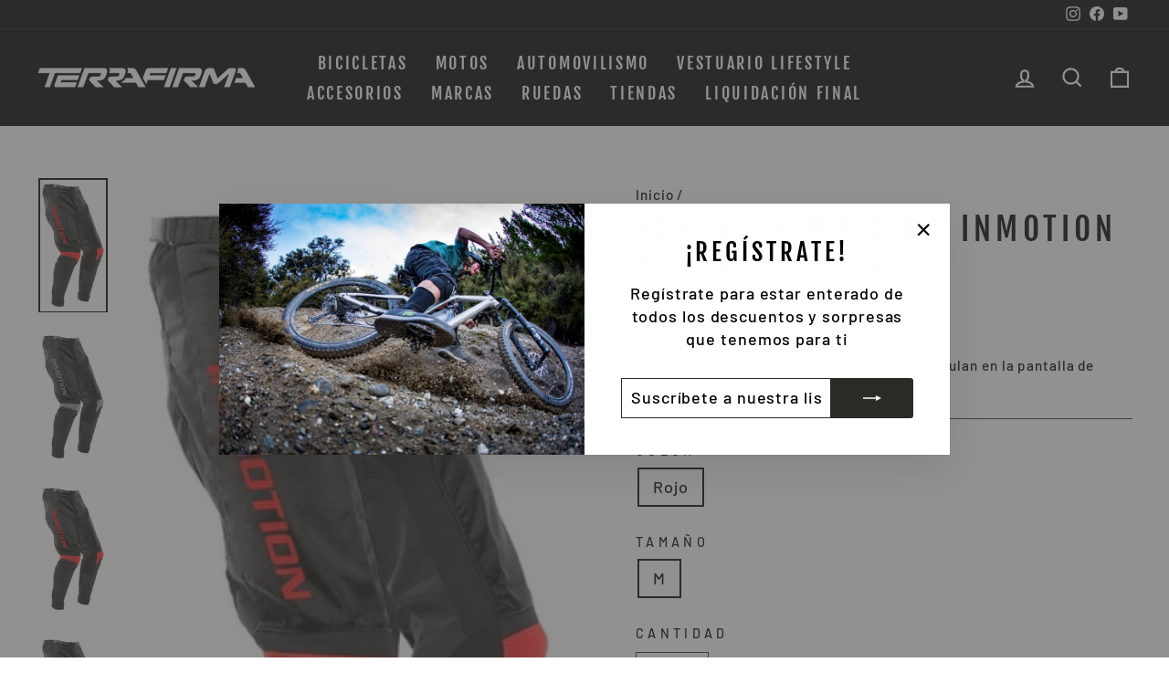

--- FILE ---
content_type: text/html; charset=utf-8
request_url: https://terrafirma.cl/products/pantalon-moto-mx-inmotion-negro-gris-l
body_size: 50827
content:
<!doctype html>
<html class="no-js" lang="es" dir="ltr">
<script>
  if ((typeof jQuery === 'undefined') || (parseFloat(jQuery.fn.jquery) < 1.7)) {
    jqueryScript = document.createElement('script');
    jqueryScript.src = 'https://code.jquery.com/jquery-3.6.0.min.js';
    document.head.append(jqueryScript);
  }

  var wk_general_config = {"sort_by_customer":{"value":0,"extra_field":"null"},"start_bid_upcoming_auction":{"value":1,"extra_field":null},"wk_show_current_bid_pp":{"value":1,"extra_field":null},"wk_show_start_current_bid_pp":{"value":"0","extra_field":null}};
  var wk_auction_config = {"auction_joining_fee":{"value":"0","extra_field":"1"},"autofill_minimum_bid":{"value":"0","extra_field":null},"auto_pay":{"value":0,"extra_field":0},"bidder_username":{"value":"0","extra_field":null},"bid_as_anonymous":{"value":"1","extra_field":null},"confirmation_for_bid":{"value":"0","extra_field":null},"currency":{"value":"CLP","extra_field":null},"days_to_show_auction":{"value":"0","extra_field":null},"display_proxy_bid":{"value":"0","extra_field":null},"enable_proxy_Bid":{"value":1,"extra_field":0},"hide_all_bidders":{"value":"0","extra_field":null},"hide_buy_now":{"value":"0","extra_field":null},"hide_finished_auction":{"value":"-1","extra_field":null},"highlight_current_bid":{"value":0,"extra_field":"{\"customer_highest_bidder\":\"rgba(0, 250, 0, 1)\",\"customer_participated\":\"rgba(255, 0, 0, 1)\",\"customer_not_participated\":\"rgba(0, 0, 0, 1)\"}"},"integer_bid_only":{"value":"0","extra_field":null},"joining_fee_policy":{"value":"once_per_auction","extra_field":null},"min_bid_amt_allow":{"value":"1","extra_field":null},"outbid_notification":{"value":"0","extra_field":null},"pagination":{"value":"0","extra_field":null},"place_bid_collection":{"value":"0","extra_field":null},"popcorn_bidding":{"value":"0","extra_field":null},"remove_reserve_price":{"value":"0","extra_field":null},"reserve_price_met":{"value":"0","extra_field":null},"sell_multiple_units":{"value":0,"extra_field":1},"send_bid_email":{"value":"0","extra_field":null},"show_bidders":{"value":"1","extra_field":null},"show_end_bid":{"value":"0","extra_field":null},"show_popcornbid_desc":{"value":"0","extra_field":null},"show_products_tag":{"value":"0","extra_field":null},"show_reserved_price":{"value":"0","extra_field":null},"tax_on_joining":{"value":0,"extra_field":"1"},"terms_and_conditions":{"value":"","extra_field":"{\\\"default_handle\\\":false,\\\"tag_based_handle\\\":false}"}};
  var wk_widget_config = {"date_format":{"value":"%e-%b-%Y %I:%M %p","extra_field":null},"widget_type":{"value":"2","extra_field":null},"wk_show_seconds":{"value":"1","extra_field":null}};
  var wk_theme_colors = {"bdr_color":{"value":"rgba(204, 204, 204, 1)","extra_field":null},"btn_text_color":{"value":"rgba(255, 255, 255, 1)","extra_field":null},"form_bg_color":{"value":"rgba(0, 0, 0, 0)","extra_field":null},"label_color":{"value":"rgba(64, 64, 64, 1)","extra_field":null},"text_color":{"value":"rgba(85, 85, 85, 1)","extra_field":null},"theme_color":{"value":"rgba(0, 0, 0, 1)","extra_field":null}};
  var wk_labels = {"action":"Action","add_card":"Add Card","add_update_address":"Add\/Update Address","alert":"Alert","all_bidding_details":"Todos los detalles de la oferta","all_running_auctions":"All Running Auctions","alphabetically_A_Z":"Alphabetically, A-Z","alphabetically_Z_A":"Alphabetically, Z-A","alphanumeric_values_only":"Only Alphanumeric values are allowed for username","amount_to_be_paid":"Amount To Be Paid","anonymous":"Anonymous","app_is_under_maintanance":"App is under maintanance","auction_ended_at":"Subasta terminada en","auction_ending_latest":"Auction Ending Latest","auction_ending_soonest":"Auction Ending Soon","auction_starts_in":"Auction Starts In","bidder_name":"Nombre del postor","bidding_closed_for_product":"Pujas cerradas para este producto","bidding_date":"Fecha de oferta","bid_amount":"Monto de la oferta","bid_counts_bid":"{$bid_count} Puja(s)","bid_end_date":"Fecha de finalización de la oferta","bid_start_date":"Fecha de inicio de la oferta","bid_successfully_placed":"Oferta realizada con éxito","billing_address_placeholder":"Billing Address Placeholder","bill_to":"Bill To","buy_all":"Buy All","buy_now":"Compra ahora por {$buy_now_amount}","cancel_card":"Cancel Card","card_number":"Card Number","card_removed_successfully":"Card Removed Successfully","card_updated_successfully":"Card Updated Successfully","change_card_details":"Change Card Details","choose_shipping_method_for_your_won_auction.":"Choose Shipping Method for your won auction","confirm_your_bid":"Confirm Your Bid","current_bid":"Current Bid","current_bid_low_to_igh":"Current Bid, Low to High","current_id_high_to_low":"Current Bid, High to Low","days":"Days","didnt_win":"Didn't Win","end_date":"End Date","enter_username":"Enter Username","expire_date":"Expiry Date","expiry_date":"Expiry Date","filter_by":"Filter By","hide_identity_from_bidders":"Ocultar la identidad de los postores","highest_bidder":"Highest Bidder","hours":"Hours","integer_bid_only":"Invalid Bid! Bid Should be a whole Number","join_auction":"Unirse a la subasta","lost":"Lost","max_bid":"Max Bid","min":"Min","minimum_bidding_amount_allowed":"Cantidad mínima de oferta permitida","normal":"Normal","normal_and_proxy":"Normal and Proxy","not_purchased":"Not Purchased","no_":"No","no_bids":"No hay ofertas","no_of_bids":"No. of Bids","no_record_found":"No Record Found...","No_shipping_found":"No Shipping found for your location kindly update your address.","or_":"O","participated_auctions":"Participated Auctions","pay_booking_amount_to_buy_now":"Paga {$booking_amount} cantidad de reserva aquí para comprar ahora.","pay_with_card":"Pay With Card","pay_with_card_2":"Pay With Card","place_automatic_bid":"Realizar oferta automática","place_bid":"Place Bid","place_my_bid":"Hacer mi oferta","place_normal_proxy_bid_here":"Place Normal Bid and Proxy Bid from here.","place_proxy_bid":"Realizar oferta de proxy","place_your_bid":"Place Your Bid","please_agree_terms_and_conditions_before_joining":"Please agree terms and conditions before joining","popcorn_bidding":"POPCORN BIDDING","popcorn_bidding_description":"The close date may change. Popcorn bidding is last minute bidding that causes the auction end date to be extended. This prevents sniping and allows everyone an opportunity to bid before the auction closes.","price_per_unit":"Price per unit","product_image":"Product Image","product_name":"Product Name","proxy":"Proxy","proxy_bid":"Proxy Bid","proxy_bidding_activated":"Proxy Bidding activado con éxito","proxy_bid_rule_description":"In case the bidding value is greater than and equal to Current Bid + 2*(minimum allowed bid- Current Bid) then,it this will be placed as a Proxy bid.","proxy_bid_rule_notice":"Proxy Bidding: Enter the maximum you are willing to bid, if someone else places a bid the system will automatically increase yours by increments till the maximum amount you bid for.","proxy_confirmation":"Proxy Confirmation","proxy_high_bid_till_target":"Serás el mejor postor hasta el monto objetivo que ingresarás aquí.","purchased":"Purchased","quantity":"Quantity","quantity_bid":"Quantity Bid","remove_card":"Remove Card","reserved_price":"Precio reservado","reserve_price_met":"Reserve Price Met","reserve_price_not_met":"Reserve Price Not Met","running_auctions":"¡REMATES!","save_shipping":"Save Shipping","search":"search","search_tag":"Search Tag","sec":"Sec","select":"Select","select_all":"Select All","select_bidding_type":"Select Bidding Type","select_products_tag":"Select Products Tag","select_sort_by":"Select Sort By","shipping_address_placeholder":"Shipping Address Placeholder","shipping_methods":"Shipping Methods","ship_to":"Ship To","sort_by":"Sort By","start_bid":"Start Bid","start_bidding_amount":"Comenzar a ofertar cantidad","status":"Status","sure_want_to_place_this_bid":"Are you sure you want to place this bid?","system_generated_bid":"System Generated Bid","target_amount_for_auto_bid":"Ingrese el monto objetivo para su oferta automática","terms_and_conditions":"{$terms_and_conditions}","terms_and_conditions_label":"i agree with {$terms_and_conditions}","time_left":"Queda poco tiempo","upcoming_auctions":"Próximas Subastas","update_card_details":"Update card details","update_shipping":"Update Shipping","update_shipping_method":"Update Shipping Method","update_username":"Update Username","update_username_detail":"Update Username Detail","username":"Username","username_exists":"Username Already Exists","username_notice":"You can enter any custom username here that will be visible to all auction bidders instead of real name.","username_not_allowed":"Username not allowed","username_updated_successfully":"Username Updated Successfully","view_auction":"Ver Subasta","view_your_bids":"View Your Bids","winning_auctions":"Winning Auctions","winning_bid_amount_new":"Winning Bid Amount","winning_bid_amt":"Winning Amount","yes":"Yes","you":"You","your_card":"Your Card","your_current_bid":"Your Current Bid","your_last_bid":"Your Last Bid","Youve_been_outbid":"You've been outbid"};
</script>
<head>
  <meta name="google-site-verification" content="bA7Mxj60vJ2D_M-kAT12az2LfPRHkyOLOgXXHxja6mA" />
<script>(function(w,d,s,l,i){w[l]=w[l]||[];w[l].push({'gtm.start':
new Date().getTime(),event:'gtm.js'});var f=d.getElementsByTagName(s)[0],
j=d.createElement(s),dl=l!='dataLayer'?'&l='+l:'';j.async=true;j.src=
'https://www.googletagmanager.com/gtm.js?id='+i+dl;f.parentNode.insertBefore(j,f);
})(window,document,'script','dataLayer','GTM-TS4763G');</script>

<script async src="https://www.googletagmanager.com/gtag/js?id=AW-11188129563"></script>
<script>
  window.dataLayer = window.dataLayer || [];
  function gtag(){dataLayer.push(arguments);}
  gtag('js', new Date());

  gtag('config', 'AW-11188129563');
</script>
  <meta charset="utf-8">
  <meta http-equiv="X-UA-Compatible" content="IE=edge,chrome=1">
  <meta name="viewport" content="width=device-width,initial-scale=1">
  <meta name="theme-color" content="#2b2a27">
  <link rel="canonical" href="https://terrafirma.cl/products/pantalon-moto-mx-inmotion-negro-gris-l">
  <link rel="preconnect" href="https://cdn.shopify.com">
  <link rel="preconnect" href="https://fonts.shopifycdn.com">
  <link rel="dns-prefetch" href="https://productreviews.shopifycdn.com">
  <link rel="dns-prefetch" href="https://ajax.googleapis.com">
  <link rel="dns-prefetch" href="https://maps.googleapis.com">
  <link rel="dns-prefetch" href="https://maps.gstatic.com"><link rel="shortcut icon" href="//terrafirma.cl/cdn/shop/files/Terrafirma_Logo_Abreviado_Trazado_-_NEGRO_32x32.png?v=1661184298" type="image/png" /><title>Pantalon Moto Mx Inmotion Negro/Gris - L
&ndash; Terrafirma
</title>
<meta name="description" content="Pantalon Motocross Inmotion Pro RiderDescripciónCero distracciones. Rendimiento total. La forma en que se supone que un pantalón de carrera premium se ajusta y funciona. La razón por la que elegimos materiales tejidos elásticos de primera calidad es para una movilidad ilimitada y una funcionalidad sin distracciones. El"><meta property="og:site_name" content="Terrafirma">
  <meta property="og:url" content="https://terrafirma.cl/products/pantalon-moto-mx-inmotion-negro-gris-l">
  <meta property="og:title" content="Pantalon Moto Mx Inmotion  Negro/Gris - L">
  <meta property="og:type" content="product">
  <meta property="og:description" content="Pantalon Motocross Inmotion Pro RiderDescripciónCero distracciones. Rendimiento total. La forma en que se supone que un pantalón de carrera premium se ajusta y funciona. La razón por la que elegimos materiales tejidos elásticos de primera calidad es para una movilidad ilimitada y una funcionalidad sin distracciones. El"><meta property="og:image" content="http://terrafirma.cl/cdn/shop/files/0b2f2301-4f13-419d-a8db-3f2492ed0518-d_778977-mlc49522950544_032022-o.jpg?v=1755907947">
    <meta property="og:image:secure_url" content="https://terrafirma.cl/cdn/shop/files/0b2f2301-4f13-419d-a8db-3f2492ed0518-d_778977-mlc49522950544_032022-o.jpg?v=1755907947">
    <meta property="og:image:width" content="258">
    <meta property="og:image:height" content="500"><meta name="twitter:site" content="@">
  <meta name="twitter:card" content="summary_large_image">
  <meta name="twitter:title" content="Pantalon Moto Mx Inmotion  Negro/Gris - L">
  <meta name="twitter:description" content="Pantalon Motocross Inmotion Pro RiderDescripciónCero distracciones. Rendimiento total. La forma en que se supone que un pantalón de carrera premium se ajusta y funciona. La razón por la que elegimos materiales tejidos elásticos de primera calidad es para una movilidad ilimitada y una funcionalidad sin distracciones. El">
<style data-shopify>@font-face {
  font-family: "Fjalla One";
  font-weight: 400;
  font-style: normal;
  font-display: swap;
  src: url("//terrafirma.cl/cdn/fonts/fjalla_one/fjallaone_n4.262edaf1abaf5ed669f7ecd26fc3e24707a0ad85.woff2") format("woff2"),
       url("//terrafirma.cl/cdn/fonts/fjalla_one/fjallaone_n4.f67f40342efd2b34cae019d50b4b5c4da6fc5da7.woff") format("woff");
}

  @font-face {
  font-family: Barlow;
  font-weight: 500;
  font-style: normal;
  font-display: swap;
  src: url("//terrafirma.cl/cdn/fonts/barlow/barlow_n5.a193a1990790eba0cc5cca569d23799830e90f07.woff2") format("woff2"),
       url("//terrafirma.cl/cdn/fonts/barlow/barlow_n5.ae31c82169b1dc0715609b8cc6a610b917808358.woff") format("woff");
}


  @font-face {
  font-family: Barlow;
  font-weight: 600;
  font-style: normal;
  font-display: swap;
  src: url("//terrafirma.cl/cdn/fonts/barlow/barlow_n6.329f582a81f63f125e63c20a5a80ae9477df68e1.woff2") format("woff2"),
       url("//terrafirma.cl/cdn/fonts/barlow/barlow_n6.0163402e36247bcb8b02716880d0b39568412e9e.woff") format("woff");
}

  @font-face {
  font-family: Barlow;
  font-weight: 500;
  font-style: italic;
  font-display: swap;
  src: url("//terrafirma.cl/cdn/fonts/barlow/barlow_i5.714d58286997b65cd479af615cfa9bb0a117a573.woff2") format("woff2"),
       url("//terrafirma.cl/cdn/fonts/barlow/barlow_i5.0120f77e6447d3b5df4bbec8ad8c2d029d87fb21.woff") format("woff");
}

  @font-face {
  font-family: Barlow;
  font-weight: 600;
  font-style: italic;
  font-display: swap;
  src: url("//terrafirma.cl/cdn/fonts/barlow/barlow_i6.5a22bd20fb27bad4d7674cc6e666fb9c77d813bb.woff2") format("woff2"),
       url("//terrafirma.cl/cdn/fonts/barlow/barlow_i6.1c8787fcb59f3add01a87f21b38c7ef797e3b3a1.woff") format("woff");
}

</style><link href="//terrafirma.cl/cdn/shop/t/9/assets/theme.css?v=162903291543547458371768170536" rel="stylesheet" type="text/css" media="all" />
<style data-shopify>:root {
    --typeHeaderPrimary: "Fjalla One";
    --typeHeaderFallback: sans-serif;
    --typeHeaderSize: 41px;
    --typeHeaderWeight: 400;
    --typeHeaderLineHeight: 1;
    --typeHeaderSpacing: 0.15em;

    --typeBasePrimary:Barlow;
    --typeBaseFallback:sans-serif;
    --typeBaseSize: 18px;
    --typeBaseWeight: 500;
    --typeBaseSpacing: 0.05em;
    --typeBaseLineHeight: 1.4;

    --typeCollectionTitle: 23px;

    --iconWeight: 5px;
    --iconLinecaps: miter;

    
      --buttonRadius: 3px;
    

    --colorGridOverlayOpacity: 0.1;
  }

  .placeholder-content {
    background-image: linear-gradient(100deg, #ffffff 40%, #f7f7f7 63%, #ffffff 79%);
  }</style><script>
    document.documentElement.className = document.documentElement.className.replace('no-js', 'js');

    window.theme = window.theme || {};
    theme.routes = {
      home: "/",
      cart: "/cart.js",
      cartPage: "/cart",
      cartAdd: "/cart/add.js",
      cartChange: "/cart/change.js",
      search: "/search"
    };
    theme.strings = {
      soldOut: "Agotado",
      unavailable: "No disponible",
      inStockLabel: "En stock",
      stockLabel: "",
      willNotShipUntil: "Será enviado después [date]",
      willBeInStockAfter: "Estará disponible después [date]",
      waitingForStock: "Inventario en el camino",
      savePrice: "Ahorro [saved_amount]",
      cartEmpty: "Su carrito actualmente está vacío.",
      cartTermsConfirmation: "Debe aceptar los términos y condiciones de venta para pagar",
      searchCollections: "Colecciones:",
      searchPages: "Páginas:",
      searchArticles: "Artículos:"
    };
    theme.settings = {
      dynamicVariantsEnable: true,
      cartType: "drawer",
      isCustomerTemplate: false,
      moneyFormat: "${{amount_no_decimals}}",
      saveType: "dollar",
      productImageSize: "landscape",
      productImageCover: false,
      predictiveSearch: true,
      predictiveSearchType: "product,article,page,collection",
      quickView: true,
      themeName: 'Impulse',
      themeVersion: "6.1.0"
    };
  </script>

  <script>window.performance && window.performance.mark && window.performance.mark('shopify.content_for_header.start');</script><meta name="google-site-verification" content="bA7Mxj60vJ2D_M-kAT12az2LfPRHkyOLOgXXHxja6mA">
<meta name="facebook-domain-verification" content="ctj64jlow0k46m2yi57olfvky1l7b1">
<meta id="shopify-digital-wallet" name="shopify-digital-wallet" content="/57190940723/digital_wallets/dialog">
<link rel="alternate" type="application/json+oembed" href="https://terrafirma.cl/products/pantalon-moto-mx-inmotion-negro-gris-l.oembed">
<script async="async" src="/checkouts/internal/preloads.js?locale=es-CL"></script>
<script id="shopify-features" type="application/json">{"accessToken":"97e434caef4f2350fe2ba84bac12feb8","betas":["rich-media-storefront-analytics"],"domain":"terrafirma.cl","predictiveSearch":true,"shopId":57190940723,"locale":"es"}</script>
<script>var Shopify = Shopify || {};
Shopify.shop = "terra2022.myshopify.com";
Shopify.locale = "es";
Shopify.currency = {"active":"CLP","rate":"1.0"};
Shopify.country = "CL";
Shopify.theme = {"name":"ARCHETYPE | Impulse-v6.1 (SIN FILTRO APP)","id":139374559518,"schema_name":"Impulse","schema_version":"6.1.0","theme_store_id":null,"role":"main"};
Shopify.theme.handle = "null";
Shopify.theme.style = {"id":null,"handle":null};
Shopify.cdnHost = "terrafirma.cl/cdn";
Shopify.routes = Shopify.routes || {};
Shopify.routes.root = "/";</script>
<script type="module">!function(o){(o.Shopify=o.Shopify||{}).modules=!0}(window);</script>
<script>!function(o){function n(){var o=[];function n(){o.push(Array.prototype.slice.apply(arguments))}return n.q=o,n}var t=o.Shopify=o.Shopify||{};t.loadFeatures=n(),t.autoloadFeatures=n()}(window);</script>
<script id="shop-js-analytics" type="application/json">{"pageType":"product"}</script>
<script defer="defer" async type="module" src="//terrafirma.cl/cdn/shopifycloud/shop-js/modules/v2/client.init-shop-cart-sync_-aut3ZVe.es.esm.js"></script>
<script defer="defer" async type="module" src="//terrafirma.cl/cdn/shopifycloud/shop-js/modules/v2/chunk.common_jR-HGkUL.esm.js"></script>
<script type="module">
  await import("//terrafirma.cl/cdn/shopifycloud/shop-js/modules/v2/client.init-shop-cart-sync_-aut3ZVe.es.esm.js");
await import("//terrafirma.cl/cdn/shopifycloud/shop-js/modules/v2/chunk.common_jR-HGkUL.esm.js");

  window.Shopify.SignInWithShop?.initShopCartSync?.({"fedCMEnabled":true,"windoidEnabled":true});

</script>
<script>(function() {
  var isLoaded = false;
  function asyncLoad() {
    if (isLoaded) return;
    isLoaded = true;
    var urls = ["\/\/sfo2.digitaloceanspaces.com\/woohoo\/public\/script\/26426\/script.js?1759279135\u0026shop=terra2022.myshopify.com"];
    for (var i = 0; i < urls.length; i++) {
      var s = document.createElement('script');
      s.type = 'text/javascript';
      s.async = true;
      s.src = urls[i];
      var x = document.getElementsByTagName('script')[0];
      x.parentNode.insertBefore(s, x);
    }
  };
  if(window.attachEvent) {
    window.attachEvent('onload', asyncLoad);
  } else {
    window.addEventListener('load', asyncLoad, false);
  }
})();</script>
<script id="__st">var __st={"a":57190940723,"offset":-10800,"reqid":"ba16294a-bd15-476f-ab67-75d3853b9a50-1769006419","pageurl":"terrafirma.cl\/products\/pantalon-moto-mx-inmotion-negro-gris-l","u":"07a614123c10","p":"product","rtyp":"product","rid":9772876169502};</script>
<script>window.ShopifyPaypalV4VisibilityTracking = true;</script>
<script id="captcha-bootstrap">!function(){'use strict';const t='contact',e='account',n='new_comment',o=[[t,t],['blogs',n],['comments',n],[t,'customer']],c=[[e,'customer_login'],[e,'guest_login'],[e,'recover_customer_password'],[e,'create_customer']],r=t=>t.map((([t,e])=>`form[action*='/${t}']:not([data-nocaptcha='true']) input[name='form_type'][value='${e}']`)).join(','),a=t=>()=>t?[...document.querySelectorAll(t)].map((t=>t.form)):[];function s(){const t=[...o],e=r(t);return a(e)}const i='password',u='form_key',d=['recaptcha-v3-token','g-recaptcha-response','h-captcha-response',i],f=()=>{try{return window.sessionStorage}catch{return}},m='__shopify_v',_=t=>t.elements[u];function p(t,e,n=!1){try{const o=window.sessionStorage,c=JSON.parse(o.getItem(e)),{data:r}=function(t){const{data:e,action:n}=t;return t[m]||n?{data:e,action:n}:{data:t,action:n}}(c);for(const[e,n]of Object.entries(r))t.elements[e]&&(t.elements[e].value=n);n&&o.removeItem(e)}catch(o){console.error('form repopulation failed',{error:o})}}const l='form_type',E='cptcha';function T(t){t.dataset[E]=!0}const w=window,h=w.document,L='Shopify',v='ce_forms',y='captcha';let A=!1;((t,e)=>{const n=(g='f06e6c50-85a8-45c8-87d0-21a2b65856fe',I='https://cdn.shopify.com/shopifycloud/storefront-forms-hcaptcha/ce_storefront_forms_captcha_hcaptcha.v1.5.2.iife.js',D={infoText:'Protegido por hCaptcha',privacyText:'Privacidad',termsText:'Términos'},(t,e,n)=>{const o=w[L][v],c=o.bindForm;if(c)return c(t,g,e,D).then(n);var r;o.q.push([[t,g,e,D],n]),r=I,A||(h.body.append(Object.assign(h.createElement('script'),{id:'captcha-provider',async:!0,src:r})),A=!0)});var g,I,D;w[L]=w[L]||{},w[L][v]=w[L][v]||{},w[L][v].q=[],w[L][y]=w[L][y]||{},w[L][y].protect=function(t,e){n(t,void 0,e),T(t)},Object.freeze(w[L][y]),function(t,e,n,w,h,L){const[v,y,A,g]=function(t,e,n){const i=e?o:[],u=t?c:[],d=[...i,...u],f=r(d),m=r(i),_=r(d.filter((([t,e])=>n.includes(e))));return[a(f),a(m),a(_),s()]}(w,h,L),I=t=>{const e=t.target;return e instanceof HTMLFormElement?e:e&&e.form},D=t=>v().includes(t);t.addEventListener('submit',(t=>{const e=I(t);if(!e)return;const n=D(e)&&!e.dataset.hcaptchaBound&&!e.dataset.recaptchaBound,o=_(e),c=g().includes(e)&&(!o||!o.value);(n||c)&&t.preventDefault(),c&&!n&&(function(t){try{if(!f())return;!function(t){const e=f();if(!e)return;const n=_(t);if(!n)return;const o=n.value;o&&e.removeItem(o)}(t);const e=Array.from(Array(32),(()=>Math.random().toString(36)[2])).join('');!function(t,e){_(t)||t.append(Object.assign(document.createElement('input'),{type:'hidden',name:u})),t.elements[u].value=e}(t,e),function(t,e){const n=f();if(!n)return;const o=[...t.querySelectorAll(`input[type='${i}']`)].map((({name:t})=>t)),c=[...d,...o],r={};for(const[a,s]of new FormData(t).entries())c.includes(a)||(r[a]=s);n.setItem(e,JSON.stringify({[m]:1,action:t.action,data:r}))}(t,e)}catch(e){console.error('failed to persist form',e)}}(e),e.submit())}));const S=(t,e)=>{t&&!t.dataset[E]&&(n(t,e.some((e=>e===t))),T(t))};for(const o of['focusin','change'])t.addEventListener(o,(t=>{const e=I(t);D(e)&&S(e,y())}));const B=e.get('form_key'),M=e.get(l),P=B&&M;t.addEventListener('DOMContentLoaded',(()=>{const t=y();if(P)for(const e of t)e.elements[l].value===M&&p(e,B);[...new Set([...A(),...v().filter((t=>'true'===t.dataset.shopifyCaptcha))])].forEach((e=>S(e,t)))}))}(h,new URLSearchParams(w.location.search),n,t,e,['guest_login'])})(!0,!0)}();</script>
<script integrity="sha256-4kQ18oKyAcykRKYeNunJcIwy7WH5gtpwJnB7kiuLZ1E=" data-source-attribution="shopify.loadfeatures" defer="defer" src="//terrafirma.cl/cdn/shopifycloud/storefront/assets/storefront/load_feature-a0a9edcb.js" crossorigin="anonymous"></script>
<script data-source-attribution="shopify.dynamic_checkout.dynamic.init">var Shopify=Shopify||{};Shopify.PaymentButton=Shopify.PaymentButton||{isStorefrontPortableWallets:!0,init:function(){window.Shopify.PaymentButton.init=function(){};var t=document.createElement("script");t.src="https://terrafirma.cl/cdn/shopifycloud/portable-wallets/latest/portable-wallets.es.js",t.type="module",document.head.appendChild(t)}};
</script>
<script data-source-attribution="shopify.dynamic_checkout.buyer_consent">
  function portableWalletsHideBuyerConsent(e){var t=document.getElementById("shopify-buyer-consent"),n=document.getElementById("shopify-subscription-policy-button");t&&n&&(t.classList.add("hidden"),t.setAttribute("aria-hidden","true"),n.removeEventListener("click",e))}function portableWalletsShowBuyerConsent(e){var t=document.getElementById("shopify-buyer-consent"),n=document.getElementById("shopify-subscription-policy-button");t&&n&&(t.classList.remove("hidden"),t.removeAttribute("aria-hidden"),n.addEventListener("click",e))}window.Shopify?.PaymentButton&&(window.Shopify.PaymentButton.hideBuyerConsent=portableWalletsHideBuyerConsent,window.Shopify.PaymentButton.showBuyerConsent=portableWalletsShowBuyerConsent);
</script>
<script>
  function portableWalletsCleanup(e){e&&e.src&&console.error("Failed to load portable wallets script "+e.src);var t=document.querySelectorAll("shopify-accelerated-checkout .shopify-payment-button__skeleton, shopify-accelerated-checkout-cart .wallet-cart-button__skeleton"),e=document.getElementById("shopify-buyer-consent");for(let e=0;e<t.length;e++)t[e].remove();e&&e.remove()}function portableWalletsNotLoadedAsModule(e){e instanceof ErrorEvent&&"string"==typeof e.message&&e.message.includes("import.meta")&&"string"==typeof e.filename&&e.filename.includes("portable-wallets")&&(window.removeEventListener("error",portableWalletsNotLoadedAsModule),window.Shopify.PaymentButton.failedToLoad=e,"loading"===document.readyState?document.addEventListener("DOMContentLoaded",window.Shopify.PaymentButton.init):window.Shopify.PaymentButton.init())}window.addEventListener("error",portableWalletsNotLoadedAsModule);
</script>

<script type="module" src="https://terrafirma.cl/cdn/shopifycloud/portable-wallets/latest/portable-wallets.es.js" onError="portableWalletsCleanup(this)" crossorigin="anonymous"></script>
<script nomodule>
  document.addEventListener("DOMContentLoaded", portableWalletsCleanup);
</script>

<link id="shopify-accelerated-checkout-styles" rel="stylesheet" media="screen" href="https://terrafirma.cl/cdn/shopifycloud/portable-wallets/latest/accelerated-checkout-backwards-compat.css" crossorigin="anonymous">
<style id="shopify-accelerated-checkout-cart">
        #shopify-buyer-consent {
  margin-top: 1em;
  display: inline-block;
  width: 100%;
}

#shopify-buyer-consent.hidden {
  display: none;
}

#shopify-subscription-policy-button {
  background: none;
  border: none;
  padding: 0;
  text-decoration: underline;
  font-size: inherit;
  cursor: pointer;
}

#shopify-subscription-policy-button::before {
  box-shadow: none;
}

      </style>

<script>window.performance && window.performance.mark && window.performance.mark('shopify.content_for_header.end');</script>

  <script src="//terrafirma.cl/cdn/shop/t/9/assets/vendor-scripts-v11.js" defer="defer"></script><script src="//terrafirma.cl/cdn/shop/t/9/assets/theme.js?v=149212258682495294041670518680" defer="defer"></script>
  <script src="https://ajax.googleapis.com/ajax/libs/jquery/3.6.4/jquery.min.js"></script>
<!-- BEGIN app block: shopify://apps/seowill-redirects/blocks/brokenlink-404/cc7b1996-e567-42d0-8862-356092041863 -->
<script type="text/javascript">
    !function(t){var e={};function r(n){if(e[n])return e[n].exports;var o=e[n]={i:n,l:!1,exports:{}};return t[n].call(o.exports,o,o.exports,r),o.l=!0,o.exports}r.m=t,r.c=e,r.d=function(t,e,n){r.o(t,e)||Object.defineProperty(t,e,{enumerable:!0,get:n})},r.r=function(t){"undefined"!==typeof Symbol&&Symbol.toStringTag&&Object.defineProperty(t,Symbol.toStringTag,{value:"Module"}),Object.defineProperty(t,"__esModule",{value:!0})},r.t=function(t,e){if(1&e&&(t=r(t)),8&e)return t;if(4&e&&"object"===typeof t&&t&&t.__esModule)return t;var n=Object.create(null);if(r.r(n),Object.defineProperty(n,"default",{enumerable:!0,value:t}),2&e&&"string"!=typeof t)for(var o in t)r.d(n,o,function(e){return t[e]}.bind(null,o));return n},r.n=function(t){var e=t&&t.__esModule?function(){return t.default}:function(){return t};return r.d(e,"a",e),e},r.o=function(t,e){return Object.prototype.hasOwnProperty.call(t,e)},r.p="",r(r.s=11)}([function(t,e,r){"use strict";var n=r(2),o=Object.prototype.toString;function i(t){return"[object Array]"===o.call(t)}function a(t){return"undefined"===typeof t}function u(t){return null!==t&&"object"===typeof t}function s(t){return"[object Function]"===o.call(t)}function c(t,e){if(null!==t&&"undefined"!==typeof t)if("object"!==typeof t&&(t=[t]),i(t))for(var r=0,n=t.length;r<n;r++)e.call(null,t[r],r,t);else for(var o in t)Object.prototype.hasOwnProperty.call(t,o)&&e.call(null,t[o],o,t)}t.exports={isArray:i,isArrayBuffer:function(t){return"[object ArrayBuffer]"===o.call(t)},isBuffer:function(t){return null!==t&&!a(t)&&null!==t.constructor&&!a(t.constructor)&&"function"===typeof t.constructor.isBuffer&&t.constructor.isBuffer(t)},isFormData:function(t){return"undefined"!==typeof FormData&&t instanceof FormData},isArrayBufferView:function(t){return"undefined"!==typeof ArrayBuffer&&ArrayBuffer.isView?ArrayBuffer.isView(t):t&&t.buffer&&t.buffer instanceof ArrayBuffer},isString:function(t){return"string"===typeof t},isNumber:function(t){return"number"===typeof t},isObject:u,isUndefined:a,isDate:function(t){return"[object Date]"===o.call(t)},isFile:function(t){return"[object File]"===o.call(t)},isBlob:function(t){return"[object Blob]"===o.call(t)},isFunction:s,isStream:function(t){return u(t)&&s(t.pipe)},isURLSearchParams:function(t){return"undefined"!==typeof URLSearchParams&&t instanceof URLSearchParams},isStandardBrowserEnv:function(){return("undefined"===typeof navigator||"ReactNative"!==navigator.product&&"NativeScript"!==navigator.product&&"NS"!==navigator.product)&&("undefined"!==typeof window&&"undefined"!==typeof document)},forEach:c,merge:function t(){var e={};function r(r,n){"object"===typeof e[n]&&"object"===typeof r?e[n]=t(e[n],r):e[n]=r}for(var n=0,o=arguments.length;n<o;n++)c(arguments[n],r);return e},deepMerge:function t(){var e={};function r(r,n){"object"===typeof e[n]&&"object"===typeof r?e[n]=t(e[n],r):e[n]="object"===typeof r?t({},r):r}for(var n=0,o=arguments.length;n<o;n++)c(arguments[n],r);return e},extend:function(t,e,r){return c(e,(function(e,o){t[o]=r&&"function"===typeof e?n(e,r):e})),t},trim:function(t){return t.replace(/^\s*/,"").replace(/\s*$/,"")}}},function(t,e,r){t.exports=r(12)},function(t,e,r){"use strict";t.exports=function(t,e){return function(){for(var r=new Array(arguments.length),n=0;n<r.length;n++)r[n]=arguments[n];return t.apply(e,r)}}},function(t,e,r){"use strict";var n=r(0);function o(t){return encodeURIComponent(t).replace(/%40/gi,"@").replace(/%3A/gi,":").replace(/%24/g,"$").replace(/%2C/gi,",").replace(/%20/g,"+").replace(/%5B/gi,"[").replace(/%5D/gi,"]")}t.exports=function(t,e,r){if(!e)return t;var i;if(r)i=r(e);else if(n.isURLSearchParams(e))i=e.toString();else{var a=[];n.forEach(e,(function(t,e){null!==t&&"undefined"!==typeof t&&(n.isArray(t)?e+="[]":t=[t],n.forEach(t,(function(t){n.isDate(t)?t=t.toISOString():n.isObject(t)&&(t=JSON.stringify(t)),a.push(o(e)+"="+o(t))})))})),i=a.join("&")}if(i){var u=t.indexOf("#");-1!==u&&(t=t.slice(0,u)),t+=(-1===t.indexOf("?")?"?":"&")+i}return t}},function(t,e,r){"use strict";t.exports=function(t){return!(!t||!t.__CANCEL__)}},function(t,e,r){"use strict";(function(e){var n=r(0),o=r(19),i={"Content-Type":"application/x-www-form-urlencoded"};function a(t,e){!n.isUndefined(t)&&n.isUndefined(t["Content-Type"])&&(t["Content-Type"]=e)}var u={adapter:function(){var t;return("undefined"!==typeof XMLHttpRequest||"undefined"!==typeof e&&"[object process]"===Object.prototype.toString.call(e))&&(t=r(6)),t}(),transformRequest:[function(t,e){return o(e,"Accept"),o(e,"Content-Type"),n.isFormData(t)||n.isArrayBuffer(t)||n.isBuffer(t)||n.isStream(t)||n.isFile(t)||n.isBlob(t)?t:n.isArrayBufferView(t)?t.buffer:n.isURLSearchParams(t)?(a(e,"application/x-www-form-urlencoded;charset=utf-8"),t.toString()):n.isObject(t)?(a(e,"application/json;charset=utf-8"),JSON.stringify(t)):t}],transformResponse:[function(t){if("string"===typeof t)try{t=JSON.parse(t)}catch(e){}return t}],timeout:0,xsrfCookieName:"XSRF-TOKEN",xsrfHeaderName:"X-XSRF-TOKEN",maxContentLength:-1,validateStatus:function(t){return t>=200&&t<300},headers:{common:{Accept:"application/json, text/plain, */*"}}};n.forEach(["delete","get","head"],(function(t){u.headers[t]={}})),n.forEach(["post","put","patch"],(function(t){u.headers[t]=n.merge(i)})),t.exports=u}).call(this,r(18))},function(t,e,r){"use strict";var n=r(0),o=r(20),i=r(3),a=r(22),u=r(25),s=r(26),c=r(7);t.exports=function(t){return new Promise((function(e,f){var l=t.data,p=t.headers;n.isFormData(l)&&delete p["Content-Type"];var h=new XMLHttpRequest;if(t.auth){var d=t.auth.username||"",m=t.auth.password||"";p.Authorization="Basic "+btoa(d+":"+m)}var y=a(t.baseURL,t.url);if(h.open(t.method.toUpperCase(),i(y,t.params,t.paramsSerializer),!0),h.timeout=t.timeout,h.onreadystatechange=function(){if(h&&4===h.readyState&&(0!==h.status||h.responseURL&&0===h.responseURL.indexOf("file:"))){var r="getAllResponseHeaders"in h?u(h.getAllResponseHeaders()):null,n={data:t.responseType&&"text"!==t.responseType?h.response:h.responseText,status:h.status,statusText:h.statusText,headers:r,config:t,request:h};o(e,f,n),h=null}},h.onabort=function(){h&&(f(c("Request aborted",t,"ECONNABORTED",h)),h=null)},h.onerror=function(){f(c("Network Error",t,null,h)),h=null},h.ontimeout=function(){var e="timeout of "+t.timeout+"ms exceeded";t.timeoutErrorMessage&&(e=t.timeoutErrorMessage),f(c(e,t,"ECONNABORTED",h)),h=null},n.isStandardBrowserEnv()){var v=r(27),g=(t.withCredentials||s(y))&&t.xsrfCookieName?v.read(t.xsrfCookieName):void 0;g&&(p[t.xsrfHeaderName]=g)}if("setRequestHeader"in h&&n.forEach(p,(function(t,e){"undefined"===typeof l&&"content-type"===e.toLowerCase()?delete p[e]:h.setRequestHeader(e,t)})),n.isUndefined(t.withCredentials)||(h.withCredentials=!!t.withCredentials),t.responseType)try{h.responseType=t.responseType}catch(w){if("json"!==t.responseType)throw w}"function"===typeof t.onDownloadProgress&&h.addEventListener("progress",t.onDownloadProgress),"function"===typeof t.onUploadProgress&&h.upload&&h.upload.addEventListener("progress",t.onUploadProgress),t.cancelToken&&t.cancelToken.promise.then((function(t){h&&(h.abort(),f(t),h=null)})),void 0===l&&(l=null),h.send(l)}))}},function(t,e,r){"use strict";var n=r(21);t.exports=function(t,e,r,o,i){var a=new Error(t);return n(a,e,r,o,i)}},function(t,e,r){"use strict";var n=r(0);t.exports=function(t,e){e=e||{};var r={},o=["url","method","params","data"],i=["headers","auth","proxy"],a=["baseURL","url","transformRequest","transformResponse","paramsSerializer","timeout","withCredentials","adapter","responseType","xsrfCookieName","xsrfHeaderName","onUploadProgress","onDownloadProgress","maxContentLength","validateStatus","maxRedirects","httpAgent","httpsAgent","cancelToken","socketPath"];n.forEach(o,(function(t){"undefined"!==typeof e[t]&&(r[t]=e[t])})),n.forEach(i,(function(o){n.isObject(e[o])?r[o]=n.deepMerge(t[o],e[o]):"undefined"!==typeof e[o]?r[o]=e[o]:n.isObject(t[o])?r[o]=n.deepMerge(t[o]):"undefined"!==typeof t[o]&&(r[o]=t[o])})),n.forEach(a,(function(n){"undefined"!==typeof e[n]?r[n]=e[n]:"undefined"!==typeof t[n]&&(r[n]=t[n])}));var u=o.concat(i).concat(a),s=Object.keys(e).filter((function(t){return-1===u.indexOf(t)}));return n.forEach(s,(function(n){"undefined"!==typeof e[n]?r[n]=e[n]:"undefined"!==typeof t[n]&&(r[n]=t[n])})),r}},function(t,e,r){"use strict";function n(t){this.message=t}n.prototype.toString=function(){return"Cancel"+(this.message?": "+this.message:"")},n.prototype.__CANCEL__=!0,t.exports=n},function(t,e,r){t.exports=r(13)},function(t,e,r){t.exports=r(30)},function(t,e,r){var n=function(t){"use strict";var e=Object.prototype,r=e.hasOwnProperty,n="function"===typeof Symbol?Symbol:{},o=n.iterator||"@@iterator",i=n.asyncIterator||"@@asyncIterator",a=n.toStringTag||"@@toStringTag";function u(t,e,r){return Object.defineProperty(t,e,{value:r,enumerable:!0,configurable:!0,writable:!0}),t[e]}try{u({},"")}catch(S){u=function(t,e,r){return t[e]=r}}function s(t,e,r,n){var o=e&&e.prototype instanceof l?e:l,i=Object.create(o.prototype),a=new L(n||[]);return i._invoke=function(t,e,r){var n="suspendedStart";return function(o,i){if("executing"===n)throw new Error("Generator is already running");if("completed"===n){if("throw"===o)throw i;return j()}for(r.method=o,r.arg=i;;){var a=r.delegate;if(a){var u=x(a,r);if(u){if(u===f)continue;return u}}if("next"===r.method)r.sent=r._sent=r.arg;else if("throw"===r.method){if("suspendedStart"===n)throw n="completed",r.arg;r.dispatchException(r.arg)}else"return"===r.method&&r.abrupt("return",r.arg);n="executing";var s=c(t,e,r);if("normal"===s.type){if(n=r.done?"completed":"suspendedYield",s.arg===f)continue;return{value:s.arg,done:r.done}}"throw"===s.type&&(n="completed",r.method="throw",r.arg=s.arg)}}}(t,r,a),i}function c(t,e,r){try{return{type:"normal",arg:t.call(e,r)}}catch(S){return{type:"throw",arg:S}}}t.wrap=s;var f={};function l(){}function p(){}function h(){}var d={};d[o]=function(){return this};var m=Object.getPrototypeOf,y=m&&m(m(T([])));y&&y!==e&&r.call(y,o)&&(d=y);var v=h.prototype=l.prototype=Object.create(d);function g(t){["next","throw","return"].forEach((function(e){u(t,e,(function(t){return this._invoke(e,t)}))}))}function w(t,e){var n;this._invoke=function(o,i){function a(){return new e((function(n,a){!function n(o,i,a,u){var s=c(t[o],t,i);if("throw"!==s.type){var f=s.arg,l=f.value;return l&&"object"===typeof l&&r.call(l,"__await")?e.resolve(l.__await).then((function(t){n("next",t,a,u)}),(function(t){n("throw",t,a,u)})):e.resolve(l).then((function(t){f.value=t,a(f)}),(function(t){return n("throw",t,a,u)}))}u(s.arg)}(o,i,n,a)}))}return n=n?n.then(a,a):a()}}function x(t,e){var r=t.iterator[e.method];if(void 0===r){if(e.delegate=null,"throw"===e.method){if(t.iterator.return&&(e.method="return",e.arg=void 0,x(t,e),"throw"===e.method))return f;e.method="throw",e.arg=new TypeError("The iterator does not provide a 'throw' method")}return f}var n=c(r,t.iterator,e.arg);if("throw"===n.type)return e.method="throw",e.arg=n.arg,e.delegate=null,f;var o=n.arg;return o?o.done?(e[t.resultName]=o.value,e.next=t.nextLoc,"return"!==e.method&&(e.method="next",e.arg=void 0),e.delegate=null,f):o:(e.method="throw",e.arg=new TypeError("iterator result is not an object"),e.delegate=null,f)}function b(t){var e={tryLoc:t[0]};1 in t&&(e.catchLoc=t[1]),2 in t&&(e.finallyLoc=t[2],e.afterLoc=t[3]),this.tryEntries.push(e)}function E(t){var e=t.completion||{};e.type="normal",delete e.arg,t.completion=e}function L(t){this.tryEntries=[{tryLoc:"root"}],t.forEach(b,this),this.reset(!0)}function T(t){if(t){var e=t[o];if(e)return e.call(t);if("function"===typeof t.next)return t;if(!isNaN(t.length)){var n=-1,i=function e(){for(;++n<t.length;)if(r.call(t,n))return e.value=t[n],e.done=!1,e;return e.value=void 0,e.done=!0,e};return i.next=i}}return{next:j}}function j(){return{value:void 0,done:!0}}return p.prototype=v.constructor=h,h.constructor=p,p.displayName=u(h,a,"GeneratorFunction"),t.isGeneratorFunction=function(t){var e="function"===typeof t&&t.constructor;return!!e&&(e===p||"GeneratorFunction"===(e.displayName||e.name))},t.mark=function(t){return Object.setPrototypeOf?Object.setPrototypeOf(t,h):(t.__proto__=h,u(t,a,"GeneratorFunction")),t.prototype=Object.create(v),t},t.awrap=function(t){return{__await:t}},g(w.prototype),w.prototype[i]=function(){return this},t.AsyncIterator=w,t.async=function(e,r,n,o,i){void 0===i&&(i=Promise);var a=new w(s(e,r,n,o),i);return t.isGeneratorFunction(r)?a:a.next().then((function(t){return t.done?t.value:a.next()}))},g(v),u(v,a,"Generator"),v[o]=function(){return this},v.toString=function(){return"[object Generator]"},t.keys=function(t){var e=[];for(var r in t)e.push(r);return e.reverse(),function r(){for(;e.length;){var n=e.pop();if(n in t)return r.value=n,r.done=!1,r}return r.done=!0,r}},t.values=T,L.prototype={constructor:L,reset:function(t){if(this.prev=0,this.next=0,this.sent=this._sent=void 0,this.done=!1,this.delegate=null,this.method="next",this.arg=void 0,this.tryEntries.forEach(E),!t)for(var e in this)"t"===e.charAt(0)&&r.call(this,e)&&!isNaN(+e.slice(1))&&(this[e]=void 0)},stop:function(){this.done=!0;var t=this.tryEntries[0].completion;if("throw"===t.type)throw t.arg;return this.rval},dispatchException:function(t){if(this.done)throw t;var e=this;function n(r,n){return a.type="throw",a.arg=t,e.next=r,n&&(e.method="next",e.arg=void 0),!!n}for(var o=this.tryEntries.length-1;o>=0;--o){var i=this.tryEntries[o],a=i.completion;if("root"===i.tryLoc)return n("end");if(i.tryLoc<=this.prev){var u=r.call(i,"catchLoc"),s=r.call(i,"finallyLoc");if(u&&s){if(this.prev<i.catchLoc)return n(i.catchLoc,!0);if(this.prev<i.finallyLoc)return n(i.finallyLoc)}else if(u){if(this.prev<i.catchLoc)return n(i.catchLoc,!0)}else{if(!s)throw new Error("try statement without catch or finally");if(this.prev<i.finallyLoc)return n(i.finallyLoc)}}}},abrupt:function(t,e){for(var n=this.tryEntries.length-1;n>=0;--n){var o=this.tryEntries[n];if(o.tryLoc<=this.prev&&r.call(o,"finallyLoc")&&this.prev<o.finallyLoc){var i=o;break}}i&&("break"===t||"continue"===t)&&i.tryLoc<=e&&e<=i.finallyLoc&&(i=null);var a=i?i.completion:{};return a.type=t,a.arg=e,i?(this.method="next",this.next=i.finallyLoc,f):this.complete(a)},complete:function(t,e){if("throw"===t.type)throw t.arg;return"break"===t.type||"continue"===t.type?this.next=t.arg:"return"===t.type?(this.rval=this.arg=t.arg,this.method="return",this.next="end"):"normal"===t.type&&e&&(this.next=e),f},finish:function(t){for(var e=this.tryEntries.length-1;e>=0;--e){var r=this.tryEntries[e];if(r.finallyLoc===t)return this.complete(r.completion,r.afterLoc),E(r),f}},catch:function(t){for(var e=this.tryEntries.length-1;e>=0;--e){var r=this.tryEntries[e];if(r.tryLoc===t){var n=r.completion;if("throw"===n.type){var o=n.arg;E(r)}return o}}throw new Error("illegal catch attempt")},delegateYield:function(t,e,r){return this.delegate={iterator:T(t),resultName:e,nextLoc:r},"next"===this.method&&(this.arg=void 0),f}},t}(t.exports);try{regeneratorRuntime=n}catch(o){Function("r","regeneratorRuntime = r")(n)}},function(t,e,r){"use strict";var n=r(0),o=r(2),i=r(14),a=r(8);function u(t){var e=new i(t),r=o(i.prototype.request,e);return n.extend(r,i.prototype,e),n.extend(r,e),r}var s=u(r(5));s.Axios=i,s.create=function(t){return u(a(s.defaults,t))},s.Cancel=r(9),s.CancelToken=r(28),s.isCancel=r(4),s.all=function(t){return Promise.all(t)},s.spread=r(29),t.exports=s,t.exports.default=s},function(t,e,r){"use strict";var n=r(0),o=r(3),i=r(15),a=r(16),u=r(8);function s(t){this.defaults=t,this.interceptors={request:new i,response:new i}}s.prototype.request=function(t){"string"===typeof t?(t=arguments[1]||{}).url=arguments[0]:t=t||{},(t=u(this.defaults,t)).method?t.method=t.method.toLowerCase():this.defaults.method?t.method=this.defaults.method.toLowerCase():t.method="get";var e=[a,void 0],r=Promise.resolve(t);for(this.interceptors.request.forEach((function(t){e.unshift(t.fulfilled,t.rejected)})),this.interceptors.response.forEach((function(t){e.push(t.fulfilled,t.rejected)}));e.length;)r=r.then(e.shift(),e.shift());return r},s.prototype.getUri=function(t){return t=u(this.defaults,t),o(t.url,t.params,t.paramsSerializer).replace(/^\?/,"")},n.forEach(["delete","get","head","options"],(function(t){s.prototype[t]=function(e,r){return this.request(n.merge(r||{},{method:t,url:e}))}})),n.forEach(["post","put","patch"],(function(t){s.prototype[t]=function(e,r,o){return this.request(n.merge(o||{},{method:t,url:e,data:r}))}})),t.exports=s},function(t,e,r){"use strict";var n=r(0);function o(){this.handlers=[]}o.prototype.use=function(t,e){return this.handlers.push({fulfilled:t,rejected:e}),this.handlers.length-1},o.prototype.eject=function(t){this.handlers[t]&&(this.handlers[t]=null)},o.prototype.forEach=function(t){n.forEach(this.handlers,(function(e){null!==e&&t(e)}))},t.exports=o},function(t,e,r){"use strict";var n=r(0),o=r(17),i=r(4),a=r(5);function u(t){t.cancelToken&&t.cancelToken.throwIfRequested()}t.exports=function(t){return u(t),t.headers=t.headers||{},t.data=o(t.data,t.headers,t.transformRequest),t.headers=n.merge(t.headers.common||{},t.headers[t.method]||{},t.headers),n.forEach(["delete","get","head","post","put","patch","common"],(function(e){delete t.headers[e]})),(t.adapter||a.adapter)(t).then((function(e){return u(t),e.data=o(e.data,e.headers,t.transformResponse),e}),(function(e){return i(e)||(u(t),e&&e.response&&(e.response.data=o(e.response.data,e.response.headers,t.transformResponse))),Promise.reject(e)}))}},function(t,e,r){"use strict";var n=r(0);t.exports=function(t,e,r){return n.forEach(r,(function(r){t=r(t,e)})),t}},function(t,e){var r,n,o=t.exports={};function i(){throw new Error("setTimeout has not been defined")}function a(){throw new Error("clearTimeout has not been defined")}function u(t){if(r===setTimeout)return setTimeout(t,0);if((r===i||!r)&&setTimeout)return r=setTimeout,setTimeout(t,0);try{return r(t,0)}catch(e){try{return r.call(null,t,0)}catch(e){return r.call(this,t,0)}}}!function(){try{r="function"===typeof setTimeout?setTimeout:i}catch(t){r=i}try{n="function"===typeof clearTimeout?clearTimeout:a}catch(t){n=a}}();var s,c=[],f=!1,l=-1;function p(){f&&s&&(f=!1,s.length?c=s.concat(c):l=-1,c.length&&h())}function h(){if(!f){var t=u(p);f=!0;for(var e=c.length;e;){for(s=c,c=[];++l<e;)s&&s[l].run();l=-1,e=c.length}s=null,f=!1,function(t){if(n===clearTimeout)return clearTimeout(t);if((n===a||!n)&&clearTimeout)return n=clearTimeout,clearTimeout(t);try{n(t)}catch(e){try{return n.call(null,t)}catch(e){return n.call(this,t)}}}(t)}}function d(t,e){this.fun=t,this.array=e}function m(){}o.nextTick=function(t){var e=new Array(arguments.length-1);if(arguments.length>1)for(var r=1;r<arguments.length;r++)e[r-1]=arguments[r];c.push(new d(t,e)),1!==c.length||f||u(h)},d.prototype.run=function(){this.fun.apply(null,this.array)},o.title="browser",o.browser=!0,o.env={},o.argv=[],o.version="",o.versions={},o.on=m,o.addListener=m,o.once=m,o.off=m,o.removeListener=m,o.removeAllListeners=m,o.emit=m,o.prependListener=m,o.prependOnceListener=m,o.listeners=function(t){return[]},o.binding=function(t){throw new Error("process.binding is not supported")},o.cwd=function(){return"/"},o.chdir=function(t){throw new Error("process.chdir is not supported")},o.umask=function(){return 0}},function(t,e,r){"use strict";var n=r(0);t.exports=function(t,e){n.forEach(t,(function(r,n){n!==e&&n.toUpperCase()===e.toUpperCase()&&(t[e]=r,delete t[n])}))}},function(t,e,r){"use strict";var n=r(7);t.exports=function(t,e,r){var o=r.config.validateStatus;!o||o(r.status)?t(r):e(n("Request failed with status code "+r.status,r.config,null,r.request,r))}},function(t,e,r){"use strict";t.exports=function(t,e,r,n,o){return t.config=e,r&&(t.code=r),t.request=n,t.response=o,t.isAxiosError=!0,t.toJSON=function(){return{message:this.message,name:this.name,description:this.description,number:this.number,fileName:this.fileName,lineNumber:this.lineNumber,columnNumber:this.columnNumber,stack:this.stack,config:this.config,code:this.code}},t}},function(t,e,r){"use strict";var n=r(23),o=r(24);t.exports=function(t,e){return t&&!n(e)?o(t,e):e}},function(t,e,r){"use strict";t.exports=function(t){return/^([a-z][a-z\d\+\-\.]*:)?\/\//i.test(t)}},function(t,e,r){"use strict";t.exports=function(t,e){return e?t.replace(/\/+$/,"")+"/"+e.replace(/^\/+/,""):t}},function(t,e,r){"use strict";var n=r(0),o=["age","authorization","content-length","content-type","etag","expires","from","host","if-modified-since","if-unmodified-since","last-modified","location","max-forwards","proxy-authorization","referer","retry-after","user-agent"];t.exports=function(t){var e,r,i,a={};return t?(n.forEach(t.split("\n"),(function(t){if(i=t.indexOf(":"),e=n.trim(t.substr(0,i)).toLowerCase(),r=n.trim(t.substr(i+1)),e){if(a[e]&&o.indexOf(e)>=0)return;a[e]="set-cookie"===e?(a[e]?a[e]:[]).concat([r]):a[e]?a[e]+", "+r:r}})),a):a}},function(t,e,r){"use strict";var n=r(0);t.exports=n.isStandardBrowserEnv()?function(){var t,e=/(msie|trident)/i.test(navigator.userAgent),r=document.createElement("a");function o(t){var n=t;return e&&(r.setAttribute("href",n),n=r.href),r.setAttribute("href",n),{href:r.href,protocol:r.protocol?r.protocol.replace(/:$/,""):"",host:r.host,search:r.search?r.search.replace(/^\?/,""):"",hash:r.hash?r.hash.replace(/^#/,""):"",hostname:r.hostname,port:r.port,pathname:"/"===r.pathname.charAt(0)?r.pathname:"/"+r.pathname}}return t=o(window.location.href),function(e){var r=n.isString(e)?o(e):e;return r.protocol===t.protocol&&r.host===t.host}}():function(){return!0}},function(t,e,r){"use strict";var n=r(0);t.exports=n.isStandardBrowserEnv()?{write:function(t,e,r,o,i,a){var u=[];u.push(t+"="+encodeURIComponent(e)),n.isNumber(r)&&u.push("expires="+new Date(r).toGMTString()),n.isString(o)&&u.push("path="+o),n.isString(i)&&u.push("domain="+i),!0===a&&u.push("secure"),document.cookie=u.join("; ")},read:function(t){var e=document.cookie.match(new RegExp("(^|;\\s*)("+t+")=([^;]*)"));return e?decodeURIComponent(e[3]):null},remove:function(t){this.write(t,"",Date.now()-864e5)}}:{write:function(){},read:function(){return null},remove:function(){}}},function(t,e,r){"use strict";var n=r(9);function o(t){if("function"!==typeof t)throw new TypeError("executor must be a function.");var e;this.promise=new Promise((function(t){e=t}));var r=this;t((function(t){r.reason||(r.reason=new n(t),e(r.reason))}))}o.prototype.throwIfRequested=function(){if(this.reason)throw this.reason},o.source=function(){var t;return{token:new o((function(e){t=e})),cancel:t}},t.exports=o},function(t,e,r){"use strict";t.exports=function(t){return function(e){return t.apply(null,e)}}},function(t,e,r){"use strict";r.r(e);var n=r(1),o=r.n(n);function i(t,e,r,n,o,i,a){try{var u=t[i](a),s=u.value}catch(c){return void r(c)}u.done?e(s):Promise.resolve(s).then(n,o)}function a(t){return function(){var e=this,r=arguments;return new Promise((function(n,o){var a=t.apply(e,r);function u(t){i(a,n,o,u,s,"next",t)}function s(t){i(a,n,o,u,s,"throw",t)}u(void 0)}))}}var u=r(10),s=r.n(u);var c=function(t){return function(t){var e=arguments.length>1&&void 0!==arguments[1]?arguments[1]:{},r=arguments.length>2&&void 0!==arguments[2]?arguments[2]:"GET";return r=r.toUpperCase(),new Promise((function(n){var o;"GET"===r&&(o=s.a.get(t,{params:e})),o.then((function(t){n(t.data)}))}))}("https://api-brokenlinkmanager.seoant.com/api/v1/receive_id",t,"GET")};function f(){return(f=a(o.a.mark((function t(e,r,n){var i;return o.a.wrap((function(t){for(;;)switch(t.prev=t.next){case 0:return i={shop:e,code:r,gbaid:n},t.next=3,c(i);case 3:t.sent;case 4:case"end":return t.stop()}}),t)})))).apply(this,arguments)}var l=window.location.href;if(-1!=l.indexOf("gbaid")){var p=l.split("gbaid");if(void 0!=p[1]){var h=window.location.pathname+window.location.search;window.history.pushState({},0,h),function(t,e,r){f.apply(this,arguments)}("terra2022.myshopify.com","",p[1])}}}]);
</script><!-- END app block --><!-- BEGIN app block: shopify://apps/tagfly-tag-manager/blocks/app-embed-block/cc137db9-6e43-4e97-92fc-26c3df1983b0 --><!-- BEGIN app snippet: data -->

<script>
    window.tfAppData = {"app_version":"v2.0","user":{"shop":"terra2022.myshopify.com"},"general_setting":{"enabled":true,"enabled_debugger":false},"gtm_config":{"enabled":true,"gtm_id":"GTM-KHGKKGBD","events":["cart-view","purchase","collection-list-view","product-add-to-cart","product-cart-ajax","product-remove-from-cart","product-list-view-click","product-detail-view","search-results-list-view","user-data","cart-reconciliation"],"is_enable_consent_mode":false,"consent_mode_done_steps":[],"is_auto_mode":null,"container_id":"","gtm_account_id":"","auto_gtm_id":""},"ga_config":{"ga_id":"","enabled":false,"events":[{"name":"page_view","type":"client-side"},{"name":"view_item_list","type":"client-side"},{"name":"select_item","type":"client-side"},{"name":"view_item","type":"client-side"},{"name":"add_to_cart","type":"client-side"},{"name":"view_cart","type":"client-side"},{"name":"begin_checkout","type":"server-side"},{"name":"add_shipping_info","type":"server-side"},{"name":"add_payment_info","type":"server-side"},{"name":"purchase","type":"server-side"},{"name":"remove_from_cart","type":"client-side"},{"name":"view_search_results","type":"client-side"},{"name":"account_sign_up","type":"client-side"},{"name":"login","type":"client-side"},{"name":"email_sign_up","type":"client-side"},{"name":"search","type":"client-side"}],"product_identifier":"product_id","is_draft":null,"allow_quote_snap_to_send_quote_data":null},"fb_config":[{"id":"67bf180ed83367bfe168145c","enabled":true,"role":"custom","events":[{"name":"PageView","types":["server-side","client-side"]},{"name":"ViewContent","types":["server-side","client-side"]},{"name":"InitiateCheckout","types":["server-side"]},{"name":"AddToCart","types":["server-side","client-side"]},{"name":"Search","types":["server-side","client-side"]},{"name":"Purchase","types":["server-side"]},{"name":"AddPaymentInfo","types":["server-side"]}],"content_type":"product","product_identifier":"product_id","is_draft":false}],"fb_datasets":[{"fb_config_id":"67bf180ed83367bfe168145c","enabled":true,"dataset_id":"3411325915676179"}],"tiktok_config":null,"tiktok_pixels":null,"pinterest_config":null,"pinterest_tags":null,"snapchat_config":null,"snapchat_pixels":null,"twitter_config":null,"twitter_pixels":null,"google_ads_config":null,"event_builders":null}
    window.tfCart = {"note":null,"attributes":{},"original_total_price":0,"total_price":0,"total_discount":0,"total_weight":0.0,"item_count":0,"items":[],"requires_shipping":false,"currency":"CLP","items_subtotal_price":0,"cart_level_discount_applications":[],"checkout_charge_amount":0}
    window.tfProduct = {"id":9772876169502,"title":"Pantalon Moto Mx Inmotion  Negro\/Gris - L","handle":"pantalon-moto-mx-inmotion-negro-gris-l","description":"\u003cp\u003ePantalon Motocross Inmotion Pro Rider\u003c\/p\u003e\u003cp\u003e\u003c\/p\u003e\u003cp\u003eDescripción\u003c\/p\u003e\u003cp\u003e\u003c\/p\u003e\u003cp\u003eCero distracciones. Rendimiento total. La forma en que se supone que un pantalón de carrera premium se ajusta y funciona. La razón por la que elegimos materiales tejidos elásticos de primera calidad es para una movilidad ilimitada y una funcionalidad sin distracciones. El pantalón Elite es excepcionalmente transpirable y duradero.\u003c\/p\u003e\u003cp\u003e\u003c\/p\u003e\u003cp\u003eEl tejido elástico premium es flexible, transpirable y duradero\u003c\/p\u003e\u003cp\u003ePanel de asiento de poliéster para mayor durabilidad\u003c\/p\u003e\u003cp\u003eBanda de cintura con agarre de silicona para un ajuste seguro\u003c\/p\u003e\u003cp\u003eSistema de ajuste de cintura ajustable con pivote\u003c\/p\u003e\u003cp\u003esistema de acolchado en los costados de espuma de gran densidad 5mm\u003c\/p\u003e","published_at":"2025-10-28T18:53:03-03:00","created_at":"2025-05-23T16:27:34-04:00","vendor":"Inmotion","type":"Pantalón Moto MX","tags":["Hombre","Inmotion","Motos","Motos MX Enduro","Motos MX Enduro Pantalones","MX Enduro","Ofertas","Pantalones"],"price":3499000,"price_min":3499000,"price_max":3499000,"available":true,"price_varies":false,"compare_at_price":6999000,"compare_at_price_min":6999000,"compare_at_price_max":6999000,"compare_at_price_varies":false,"variants":[{"id":49824944357662,"title":"Rojo \/ M","option1":"Rojo","option2":"M","option3":null,"sku":"004-M","requires_shipping":true,"taxable":true,"featured_image":null,"available":true,"name":"Pantalon Moto Mx Inmotion  Negro\/Gris - L - Rojo \/ M","public_title":"Rojo \/ M","options":["Rojo","M"],"price":3499000,"weight":1000,"compare_at_price":6999000,"inventory_management":"shopify","barcode":"8583450013186","requires_selling_plan":false,"selling_plan_allocations":[]},{"id":49824944292126,"title":"Gris \/ M","option1":"Gris","option2":"M","option3":null,"sku":"005-M","requires_shipping":true,"taxable":true,"featured_image":null,"available":false,"name":"Pantalon Moto Mx Inmotion  Negro\/Gris - L - Gris \/ M","public_title":"Gris \/ M","options":["Gris","M"],"price":3499000,"weight":1000,"compare_at_price":6999000,"inventory_management":"shopify","barcode":"8583450013216","requires_selling_plan":false,"selling_plan_allocations":[]},{"id":49824944259358,"title":"Rojo \/ L","option1":"Rojo","option2":"L","option3":null,"sku":"004-L","requires_shipping":true,"taxable":true,"featured_image":null,"available":false,"name":"Pantalon Moto Mx Inmotion  Negro\/Gris - L - Rojo \/ L","public_title":"Rojo \/ L","options":["Rojo","L"],"price":3499000,"weight":1000,"compare_at_price":6999000,"inventory_management":"shopify","barcode":"8583450013193","requires_selling_plan":false,"selling_plan_allocations":[]},{"id":49824943833374,"title":"Gris \/ L","option1":"Gris","option2":"L","option3":null,"sku":"005-L","requires_shipping":true,"taxable":true,"featured_image":null,"available":false,"name":"Pantalon Moto Mx Inmotion  Negro\/Gris - L - Gris \/ L","public_title":"Gris \/ L","options":["Gris","L"],"price":3499000,"weight":1000,"compare_at_price":6999000,"inventory_management":"shopify","barcode":"8583450013223","requires_selling_plan":false,"selling_plan_allocations":[]},{"id":49824944226590,"title":"Rojo \/ XL","option1":"Rojo","option2":"XL","option3":null,"sku":"004-XL","requires_shipping":true,"taxable":true,"featured_image":null,"available":false,"name":"Pantalon Moto Mx Inmotion  Negro\/Gris - L - Rojo \/ XL","public_title":"Rojo \/ XL","options":["Rojo","XL"],"price":3499000,"weight":1000,"compare_at_price":6999000,"inventory_management":"shopify","barcode":"8583450013209","requires_selling_plan":false,"selling_plan_allocations":[]},{"id":49824944324894,"title":"Gris \/ XL","option1":"Gris","option2":"XL","option3":null,"sku":"005-XL","requires_shipping":true,"taxable":true,"featured_image":null,"available":false,"name":"Pantalon Moto Mx Inmotion  Negro\/Gris - L - Gris \/ XL","public_title":"Gris \/ XL","options":["Gris","XL"],"price":3499000,"weight":1000,"compare_at_price":6999000,"inventory_management":"shopify","barcode":"8583450013230","requires_selling_plan":false,"selling_plan_allocations":[]}],"images":["\/\/terrafirma.cl\/cdn\/shop\/files\/0b2f2301-4f13-419d-a8db-3f2492ed0518-d_778977-mlc49522950544_032022-o.jpg?v=1755907947","\/\/terrafirma.cl\/cdn\/shop\/files\/3985bc1a-3c08-4147-8d1a-ce04018ef041-d_833094-mlc49522992162_032022-o.jpg?v=1755907947","\/\/terrafirma.cl\/cdn\/shop\/files\/0f0b4bc5-a31c-4489-8c79-8cc42daf6473-d_778977-mlc49522950544_032022-o.jpg?v=1755907947","\/\/terrafirma.cl\/cdn\/shop\/files\/d3ba2862-2888-46cc-a267-7dc27ec95e16-d_778977-mlc49522950544_032022-o.jpg?v=1755907947","\/\/terrafirma.cl\/cdn\/shop\/files\/c879a16c-52ec-42ee-aaec-40364f1b7749-d_833094-mlc49522992162_032022-o.jpg?v=1755907947","\/\/terrafirma.cl\/cdn\/shop\/files\/350b1200-94d0-4d90-a188-e837cc9909ea-d_833094-mlc49522992162_032022-o.jpg?v=1755907947"],"featured_image":"\/\/terrafirma.cl\/cdn\/shop\/files\/0b2f2301-4f13-419d-a8db-3f2492ed0518-d_778977-mlc49522950544_032022-o.jpg?v=1755907947","options":["Color","Tamaño"],"media":[{"alt":null,"id":52744464761118,"position":1,"preview_image":{"aspect_ratio":0.516,"height":500,"width":258,"src":"\/\/terrafirma.cl\/cdn\/shop\/files\/0b2f2301-4f13-419d-a8db-3f2492ed0518-d_778977-mlc49522950544_032022-o.jpg?v=1755907947"},"aspect_ratio":0.516,"height":500,"media_type":"image","src":"\/\/terrafirma.cl\/cdn\/shop\/files\/0b2f2301-4f13-419d-a8db-3f2492ed0518-d_778977-mlc49522950544_032022-o.jpg?v=1755907947","width":258},{"alt":null,"id":52744464793886,"position":2,"preview_image":{"aspect_ratio":0.516,"height":500,"width":258,"src":"\/\/terrafirma.cl\/cdn\/shop\/files\/3985bc1a-3c08-4147-8d1a-ce04018ef041-d_833094-mlc49522992162_032022-o.jpg?v=1755907947"},"aspect_ratio":0.516,"height":500,"media_type":"image","src":"\/\/terrafirma.cl\/cdn\/shop\/files\/3985bc1a-3c08-4147-8d1a-ce04018ef041-d_833094-mlc49522992162_032022-o.jpg?v=1755907947","width":258},{"alt":null,"id":52744464826654,"position":3,"preview_image":{"aspect_ratio":0.516,"height":500,"width":258,"src":"\/\/terrafirma.cl\/cdn\/shop\/files\/0f0b4bc5-a31c-4489-8c79-8cc42daf6473-d_778977-mlc49522950544_032022-o.jpg?v=1755907947"},"aspect_ratio":0.516,"height":500,"media_type":"image","src":"\/\/terrafirma.cl\/cdn\/shop\/files\/0f0b4bc5-a31c-4489-8c79-8cc42daf6473-d_778977-mlc49522950544_032022-o.jpg?v=1755907947","width":258},{"alt":null,"id":52744464859422,"position":4,"preview_image":{"aspect_ratio":0.516,"height":500,"width":258,"src":"\/\/terrafirma.cl\/cdn\/shop\/files\/d3ba2862-2888-46cc-a267-7dc27ec95e16-d_778977-mlc49522950544_032022-o.jpg?v=1755907947"},"aspect_ratio":0.516,"height":500,"media_type":"image","src":"\/\/terrafirma.cl\/cdn\/shop\/files\/d3ba2862-2888-46cc-a267-7dc27ec95e16-d_778977-mlc49522950544_032022-o.jpg?v=1755907947","width":258},{"alt":null,"id":52744464990494,"position":5,"preview_image":{"aspect_ratio":0.516,"height":500,"width":258,"src":"\/\/terrafirma.cl\/cdn\/shop\/files\/c879a16c-52ec-42ee-aaec-40364f1b7749-d_833094-mlc49522992162_032022-o.jpg?v=1755907947"},"aspect_ratio":0.516,"height":500,"media_type":"image","src":"\/\/terrafirma.cl\/cdn\/shop\/files\/c879a16c-52ec-42ee-aaec-40364f1b7749-d_833094-mlc49522992162_032022-o.jpg?v=1755907947","width":258},{"alt":null,"id":52744465023262,"position":6,"preview_image":{"aspect_ratio":0.516,"height":500,"width":258,"src":"\/\/terrafirma.cl\/cdn\/shop\/files\/350b1200-94d0-4d90-a188-e837cc9909ea-d_833094-mlc49522992162_032022-o.jpg?v=1755907947"},"aspect_ratio":0.516,"height":500,"media_type":"image","src":"\/\/terrafirma.cl\/cdn\/shop\/files\/350b1200-94d0-4d90-a188-e837cc9909ea-d_833094-mlc49522992162_032022-o.jpg?v=1755907947","width":258}],"requires_selling_plan":false,"selling_plan_groups":[],"content":"\u003cp\u003ePantalon Motocross Inmotion Pro Rider\u003c\/p\u003e\u003cp\u003e\u003c\/p\u003e\u003cp\u003eDescripción\u003c\/p\u003e\u003cp\u003e\u003c\/p\u003e\u003cp\u003eCero distracciones. Rendimiento total. La forma en que se supone que un pantalón de carrera premium se ajusta y funciona. La razón por la que elegimos materiales tejidos elásticos de primera calidad es para una movilidad ilimitada y una funcionalidad sin distracciones. El pantalón Elite es excepcionalmente transpirable y duradero.\u003c\/p\u003e\u003cp\u003e\u003c\/p\u003e\u003cp\u003eEl tejido elástico premium es flexible, transpirable y duradero\u003c\/p\u003e\u003cp\u003ePanel de asiento de poliéster para mayor durabilidad\u003c\/p\u003e\u003cp\u003eBanda de cintura con agarre de silicona para un ajuste seguro\u003c\/p\u003e\u003cp\u003eSistema de ajuste de cintura ajustable con pivote\u003c\/p\u003e\u003cp\u003esistema de acolchado en los costados de espuma de gran densidad 5mm\u003c\/p\u003e"}
    window.tfCollection = null
    window.tfCollections = [{"id":478414078238,"handle":"04-accesorios","title":"Accesorios","updated_at":"2026-01-18T14:19:16-03:00","body_html":"","published_at":"2024-09-25T23:57:51-03:00","sort_order":"created-desc","template_suffix":"","disjunctive":false,"rules":[{"column":"tag","relation":"equals","condition":"Accesorios"},{"column":"variant_inventory","relation":"greater_than","condition":"0"},{"column":"title","relation":"not_contains","condition":"Puños Ciclismo"},{"column":"title","relation":"not_contains","condition":"Manubrio Deity"}],"published_scope":"global","image":{"created_at":"2024-09-28T19:11:41-03:00","alt":null,"width":1921,"height":351,"src":"\/\/terrafirma.cl\/cdn\/shop\/collections\/Accesorios_Sub_banners_-_Bicicletas_7c8fae7c-e8b9-4276-a932-9772c3f6e4f0.png?v=1727561501"}},{"id":636249702686,"handle":"accesorios-para-hombre","title":"Accesorios para Hombre","updated_at":"2025-12-09T09:05:31-03:00","body_html":"","published_at":"2025-01-27T14:44:10-03:00","sort_order":"created-desc","template_suffix":"","disjunctive":false,"rules":[{"column":"tag","relation":"equals","condition":"Vestuario Lifestyle Hombre Accesorios"},{"column":"variant_inventory","relation":"greater_than","condition":"0"}],"published_scope":"global"},{"id":428214059294,"handle":"all","title":"All","updated_at":"2026-01-21T09:05:21-03:00","body_html":"","published_at":"2022-11-18T22:39:39-03:00","sort_order":"created-desc","template_suffix":"","disjunctive":false,"rules":[{"column":"variant_inventory","relation":"greater_than","condition":"0"}],"published_scope":"global"},{"id":478415520030,"handle":"new-28-almohadillas","title":"Almohadillas Repuestos Bicicletas","updated_at":"2025-01-29T14:51:27-03:00","body_html":"","published_at":"2024-09-26T00:18:02-03:00","sort_order":"created-desc","template_suffix":"","disjunctive":false,"rules":[{"column":"tag","relation":"equals","condition":"Repuestos Bicicletas Almohadillas"},{"column":"variant_inventory","relation":"greater_than","condition":"0"}],"published_scope":"global"},{"id":476749037854,"handle":"alpinestars-terrafirma","title":"Alpinestars | Terrafirma","updated_at":"2026-01-21T09:05:21-03:00","body_html":"\u003ch3\u003eEn terrafirma representamos las mejores marcas para tu moto o bicicleta. Answer, Alpinestars, Bell, Fasthouse, Santa Cruz, Hakkaido, Abus, Fasthouse, Inmotion, Bobster, EKS, Exustar, HT, Ride Concept, Zanheadgear.\u003c\/h3\u003e","published_at":"2024-08-19T14:40:21-04:00","sort_order":"created-desc","template_suffix":"","disjunctive":false,"rules":[{"column":"vendor","relation":"equals","condition":"Alpinestars"},{"column":"variant_inventory","relation":"greater_than","condition":"0"}],"published_scope":"global"},{"id":476749103390,"handle":"answer-terrafirma","title":"Answer | Terrafirma","updated_at":"2026-01-15T09:04:00-03:00","body_html":"\u003ch3\u003eEn terrafirma representamos las mejores marcas para tu moto o bicicleta. Answer, Alpinestars, Bell, Fasthouse, Santa Cruz, Hakkaido, Abus, Fasthouse, Inmotion, Bobster, EKS, Exustar, HT, Ride Concept, Zanheadgear.\u003c\/h3\u003e","published_at":"2024-08-19T14:40:52-04:00","sort_order":"created-desc","template_suffix":"","disjunctive":false,"rules":[{"column":"tag","relation":"equals","condition":"Answer"},{"column":"variant_inventory","relation":"greater_than","condition":"0"}],"published_scope":"global"},{"id":478436098334,"handle":"new-94-vestuario-lifestyle-hombre-anteojos","title":"Anteojos Hombre","updated_at":"2026-01-10T17:24:22-03:00","body_html":"\u003ch3\u003eLa mejor protección para andar seguro en bicicleta la encuentras aquí! Guantes, coderas, rodilleras, pecheras o jofas y zapatillas. Marcas Inmotion, Alpinestar, Answer, Ride Concept\u003c\/h3\u003e","published_at":"2024-09-26T11:43:36-03:00","sort_order":"created-desc","template_suffix":"","disjunctive":false,"rules":[{"column":"title","relation":"contains","condition":"Anteojos"},{"column":"variant_inventory","relation":"greater_than","condition":"0"}],"published_scope":"global"},{"id":478415618334,"handle":"new-29-aros","title":"Aros Repuestos Bicicletas","updated_at":"2025-11-06T18:59:21-03:00","body_html":"","published_at":"2024-09-26T00:19:03-03:00","sort_order":"created-desc","template_suffix":"","disjunctive":false,"rules":[{"column":"tag","relation":"equals","condition":"Repuestos Bicicletas Aros"},{"column":"variant_inventory","relation":"greater_than","condition":"0"}],"published_scope":"global"},{"id":637125099806,"handle":"automovilismo","title":"Automovilismo","updated_at":"2025-11-05T10:59:40-03:00","body_html":"","published_at":"2025-02-24T14:33:47-03:00","sort_order":"best-selling","template_suffix":"","disjunctive":false,"rules":[{"column":"tag","relation":"equals","condition":"automovilismo"},{"column":"variant_inventory","relation":"greater_than","condition":"0"}],"published_scope":"global"},{"id":637125165342,"handle":"auto","title":"Automovilismo | Auto","updated_at":"2025-02-24T14:37:44-03:00","body_html":"","published_at":"2025-02-24T14:34:40-03:00","sort_order":"best-selling","template_suffix":"","disjunctive":false,"rules":[{"column":"tag","relation":"equals","condition":"AutomovilismoAuto"},{"column":"variant_inventory","relation":"greater_than","condition":"0"}],"published_scope":"global"},{"id":637125198110,"handle":"buzo","title":"Automovilismo | Auto | Buzo","updated_at":"2025-11-05T10:47:51-03:00","body_html":"","published_at":"2025-02-24T14:35:56-03:00","sort_order":"best-selling","template_suffix":"","disjunctive":false,"rules":[{"column":"tag","relation":"equals","condition":"AutomovilismoAutoBuzo"},{"column":"variant_inventory","relation":"greater_than","condition":"0"}],"published_scope":"global"},{"id":637125296414,"handle":"automovilismo-auto-guantes","title":"Automovilismo | Auto | Guantes","updated_at":"2025-11-05T10:56:16-03:00","body_html":"","published_at":"2025-02-24T14:40:05-03:00","sort_order":"best-selling","template_suffix":"","disjunctive":false,"rules":[{"column":"tag","relation":"equals","condition":"AutomovilismoAutoGuantes"},{"column":"variant_inventory","relation":"greater_than","condition":"0"}],"published_scope":"global"},{"id":637125427486,"handle":"automovilismo-auto-protecciones","title":"Automovilismo | Auto | Protecciones","updated_at":"2025-11-05T10:56:36-03:00","body_html":"","published_at":"2025-02-24T14:42:08-03:00","sort_order":"best-selling","template_suffix":"","disjunctive":false,"rules":[{"column":"tag","relation":"equals","condition":"AutomovilismoAutoProtecciones"},{"column":"variant_inventory","relation":"greater_than","condition":"0"}],"published_scope":"global"},{"id":637125361950,"handle":"automovilismo-auto-zapatillas","title":"Automovilismo | Auto | Zapatillas","updated_at":"2025-11-05T10:53:55-03:00","body_html":"","published_at":"2025-02-24T14:41:21-03:00","sort_order":"best-selling","template_suffix":"","disjunctive":false,"rules":[{"column":"tag","relation":"equals","condition":"AutomovilismoAutoZapatillas"},{"column":"variant_inventory","relation":"greater_than","condition":"0"}],"published_scope":"global"},{"id":637125460254,"handle":"automovilismo-karting","title":"Automovilismo | Karting","updated_at":"2025-02-24T14:42:50-03:00","body_html":"","published_at":"2025-02-24T14:42:49-03:00","sort_order":"best-selling","template_suffix":"","disjunctive":false,"rules":[{"column":"tag","relation":"equals","condition":"AutomovilismoKarting"},{"column":"variant_inventory","relation":"greater_than","condition":"0"}],"published_scope":"global"},{"id":637125493022,"handle":"automovilismo-karting-buzo","title":"Automovilismo | Karting | Buzo","updated_at":"2025-11-05T10:54:50-03:00","body_html":"","published_at":"2025-02-24T14:43:46-03:00","sort_order":"best-selling","template_suffix":"","disjunctive":false,"rules":[{"column":"tag","relation":"equals","condition":"AutomovilismoKartingBuzo"},{"column":"variant_inventory","relation":"greater_than","condition":"0"}],"published_scope":"global"},{"id":637125755166,"handle":"automovilismo-karting-buzo-lluvia","title":"Automovilismo | Karting | Buzo Lluvia","updated_at":"2025-11-05T10:53:41-03:00","body_html":"","published_at":"2025-02-24T14:46:35-03:00","sort_order":"best-selling","template_suffix":"","disjunctive":false,"rules":[{"column":"tag","relation":"equals","condition":"AutomovilismoKartingBuzo Lluvia"},{"column":"variant_inventory","relation":"greater_than","condition":"0"}],"published_scope":"global"},{"id":637125624094,"handle":"automovilismo-karting-protecciones","title":"Automovilismo | Karting | Protecciones","updated_at":"2025-11-05T10:57:56-03:00","body_html":"","published_at":"2025-02-24T14:45:31-03:00","sort_order":"best-selling","template_suffix":"","disjunctive":false,"rules":[{"column":"tag","relation":"equals","condition":"AutomovilismoKartingProtecciones"},{"column":"variant_inventory","relation":"greater_than","condition":"0"}],"published_scope":"global"},{"id":637125591326,"handle":"automovilismo-karting-zapatillas","title":"Automovilismo | Karting | Zapatillas","updated_at":"2025-11-05T10:47:30-03:00","body_html":"","published_at":"2025-02-24T14:44:58-03:00","sort_order":"best-selling","template_suffix":"","disjunctive":false,"rules":[{"column":"tag","relation":"equals","condition":"AutomovilismoKartingZapatillas"},{"column":"variant_inventory","relation":"greater_than","condition":"0"}],"published_scope":"global"},{"id":637125558558,"handle":"automovilismo-karting-guantes","title":"Automovilismo| |Karting | Guantes","updated_at":"2025-11-05T10:57:55-03:00","body_html":"","published_at":"2025-02-24T14:44:22-03:00","sort_order":"best-selling","template_suffix":"","disjunctive":false,"rules":[{"column":"tag","relation":"equals","condition":"AutomovilismoKartingGuantes"},{"column":"variant_inventory","relation":"greater_than","condition":"0"}],"published_scope":"global"},{"id":478415651102,"handle":"new-30-barbillas","title":"Barbillas Repuestos Bicicletas","updated_at":"2025-01-29T14:51:32-03:00","body_html":"","published_at":"2024-09-26T00:19:26-03:00","sort_order":"created-desc","template_suffix":"","disjunctive":false,"rules":[{"column":"tag","relation":"equals","condition":"Repuestos Bicicletas Barbillas"},{"column":"variant_inventory","relation":"greater_than","condition":"0"}],"published_scope":"global"},{"id":476749136158,"handle":"bell-terrafirma","title":"Bell | Terrafirma","updated_at":"2026-01-21T09:05:21-03:00","body_html":"\u003ch3\u003eEn terrafirma representamos las mejores marcas para tu moto o bicicleta. Answer, Alpinestars, Bell, Fasthouse, Santa Cruz, Hakkaido, Abus, Fasthouse, Inmotion, Bobster, EKS, Exustar, HT, Ride Concept, Zanheadgear.\u003c\/h3\u003e","published_at":"2024-08-19T14:41:15-04:00","sort_order":"created-desc","template_suffix":"","disjunctive":false,"rules":[{"column":"tag","relation":"equals","condition":"Bell"},{"column":"variant_inventory","relation":"greater_than","condition":"0"}],"published_scope":"global"},{"id":633215844638,"handle":"bicicletas-basso","title":"Bicicletas Basso","updated_at":"2025-11-05T10:57:01-03:00","body_html":"","published_at":"2024-11-07T18:24:51-03:00","sort_order":"created-desc","template_suffix":"","disjunctive":false,"rules":[{"column":"tag","relation":"equals","condition":"Bicicleta Basso"},{"column":"variant_inventory","relation":"greater_than","condition":"0"}],"published_scope":"global"},{"id":479614730526,"handle":"bicicletas-hokkaido","title":"Bicicletas Hokkaido","updated_at":"2026-01-20T09:04:06-03:00","body_html":"","published_at":"2024-10-22T11:16:04-03:00","sort_order":"created-desc","template_suffix":"","disjunctive":false,"rules":[{"column":"title","relation":"contains","condition":"Hokkaido"},{"column":"variant_inventory","relation":"greater_than","condition":"0"}],"published_scope":"global"},{"id":633215549726,"handle":"bicicletas-santa-cruz","title":"Bicicletas Santa Cruz","updated_at":"2026-01-11T19:07:56-03:00","body_html":"","published_at":"2024-11-07T18:21:34-03:00","sort_order":"created-desc","template_suffix":"","disjunctive":false,"rules":[{"column":"tag","relation":"equals","condition":"Bicicleta SantaCruz"},{"column":"variant_inventory","relation":"greater_than","condition":"0"}],"published_scope":"global"},{"id":643137831198,"handle":"bicicletas-santa-cruz-1","updated_at":"2026-01-11T19:07:31-03:00","published_at":"2025-08-21T22:57:18-04:00","sort_order":"best-selling","template_suffix":"","published_scope":"global","title":"Bicicletas Santa Cruz","body_html":""},{"id":476749168926,"handle":"bobster-terrafirma","title":"Bobster | Terrafirma","updated_at":"2026-01-10T17:24:22-03:00","body_html":"\u003ch3\u003eEn terrafirma representamos las mejores marcas para tu moto o bicicleta. Answer, Alpinestars, Bell, Fasthouse, Santa Cruz, Hakkaido, Abus, Fasthouse, Inmotion, Bobster, EKS, Exustar, HT, Ride Concept, Zanheadgear.\u003c\/h3\u003e","published_at":"2024-08-19T14:41:41-04:00","sort_order":"created-desc","template_suffix":"","disjunctive":false,"rules":[{"column":"tag","relation":"equals","condition":"Bobster"},{"column":"variant_inventory","relation":"greater_than","condition":"0"}],"published_scope":"global"},{"id":478433968414,"handle":"motos-calle-big-trail-botas","title":"Botas Motos Calle \/ Big Trail","updated_at":"2025-10-09T19:50:56-03:00","body_html":"\u003ch3\u003eCompra aquí todo para tu moto de calle, adventure o big trail. Inmotion los mejores pantalones para motos.\u003c\/h3\u003e","published_at":"2024-09-26T11:21:58-03:00","sort_order":"created-desc","template_suffix":"","disjunctive":false,"rules":[{"column":"tag","relation":"equals","condition":"Calle Big Trail Motos Botas"},{"column":"variant_inventory","relation":"greater_than","condition":"0"}],"published_scope":"global"},{"id":478416830750,"handle":"calcetines-bicicleta","title":"Calcetines Bicicleta | Terrafirma","updated_at":"2026-01-21T09:05:21-03:00","body_html":"\u003ch3\u003eLa mejor ropa para andar en Bicileta. Poleras, jersey, short, Calcetines, pantalones, cortaviento, segunda capa y chaquetas. Representamos a Alpinestars, Inmotion Bobster y Ride Concept.\u003c\/h3\u003e","published_at":"2024-09-26T00:52:37-03:00","sort_order":"created-desc","template_suffix":"","disjunctive":false,"rules":[{"column":"tag","relation":"equals","condition":"Ropa Bicicletas Calcetines"},{"column":"variant_inventory","relation":"greater_than","condition":"0"}],"published_scope":"global"},{"id":478436131102,"handle":"new-95-vestuario-lifestyle-hombre-calcetines","title":"Calcetines Hombre","updated_at":"2026-01-21T09:05:21-03:00","body_html":"\u003ch3\u003eEl mejor vestuario y lifestyle para hombres. Camisas, Poleras y Chaquetas marca Answer, Bobster, Exustar, Fasthouse, HT, Inmotion.\u003c\/h3\u003e","published_at":"2024-09-26T11:43:43-03:00","sort_order":"created-desc","template_suffix":"","disjunctive":false,"rules":[{"column":"title","relation":"contains","condition":"calcetines"},{"column":"variant_inventory","relation":"greater_than","condition":"0"}],"published_scope":"global"},{"id":636964962590,"handle":"camisas","title":"Camisas","updated_at":"2025-11-05T10:58:36-03:00","body_html":"","published_at":"2025-02-18T18:59:43-03:00","sort_order":"best-selling","template_suffix":"","disjunctive":false,"rules":[{"column":"tag","relation":"equals","condition":"Vestuario Lifestyle Hombre  Camisas"},{"column":"variant_inventory","relation":"greater_than","condition":"0"}],"published_scope":"global"},{"id":478436163870,"handle":"new-96-vestuario-lifestyle-hombre-camisas","title":"Camisas Hombre","updated_at":"2025-11-05T10:58:36-03:00","body_html":"","published_at":"2024-09-26T11:43:49-03:00","sort_order":"created-desc","template_suffix":"","disjunctive":false,"rules":[{"column":"title","relation":"contains","condition":"camisa"},{"column":"variant_inventory","relation":"greater_than","condition":"0"}],"published_scope":"global"},{"id":478434591006,"handle":"cascos-abatibles-de-motos","title":"Cascos Abatibles de Moto | Terrafirma","updated_at":"2025-08-22T20:14:28-04:00","body_html":"\u003ch3\u003eCascos para motos marca Bell. La mejor tecnología para tu seguridad. \u003c\/h3\u003e","published_at":"2024-09-26T11:28:57-03:00","sort_order":"created-desc","template_suffix":"","disjunctive":false,"rules":[{"column":"tag","relation":"equals","condition":"Cascos Abatible Motos"}],"published_scope":"global"},{"id":478414668062,"handle":"cascos-de-bicicleta","title":"Cascos Bell para bicicleta. La mejor tecnología para tu seguridad. Abiertos, integrales o XC y Gravel.","updated_at":"2026-01-21T09:05:21-03:00","body_html":"","published_at":"2024-09-26T00:06:42-03:00","sort_order":"created-desc","template_suffix":"","disjunctive":false,"rules":[{"column":"tag","relation":"equals","condition":"Cascos Bicicletas"},{"column":"variant_inventory","relation":"greater_than","condition":"0"}],"published_scope":"global","image":{"created_at":"2024-09-28T18:56:33-03:00","alt":null,"width":5761,"height":1051,"src":"\/\/terrafirma.cl\/cdn\/shop\/collections\/Cascos_Sub_banners_-_Bicicletas.png?v=1734612447"}},{"id":478414700830,"handle":"cascos-abiertos-bicicleta","title":"Cascos Bell para bicicleta. La mejor tecnología para tu seguridad. Abiertos, integrales o XC y Gravel.","updated_at":"2026-01-19T09:04:23-03:00","body_html":"","published_at":"2024-09-26T00:07:12-03:00","sort_order":"created-desc","template_suffix":"","disjunctive":false,"rules":[{"column":"tag","relation":"equals","condition":"Cascos Abiertos Bicicletas"}],"published_scope":"global"},{"id":478414733598,"handle":"cascos-integrales-bicicleta","title":"Cascos Bell para bicicleta. La mejor tecnología para tu seguridad. Abiertos, integrales o XC y Gravel.","updated_at":"2026-01-21T09:05:21-03:00","body_html":"","published_at":"2024-09-26T00:07:41-03:00","sort_order":"created-desc","template_suffix":"","disjunctive":false,"rules":[{"column":"tag","relation":"equals","condition":"Cascos Integrales Bicicletas"},{"column":"variant_inventory","relation":"greater_than","condition":"0"}],"published_scope":"global"},{"id":478414799134,"handle":"cascos-rutas-bicicleta","title":"Cascos Bell para bicicleta. La mejor tecnología para tu seguridad. Abiertos, integrales o XC y Gravel.","updated_at":"2026-01-19T09:04:23-03:00","body_html":"","published_at":"2024-09-26T00:08:07-03:00","sort_order":"created-desc","template_suffix":"","disjunctive":false,"rules":[{"column":"tag","relation":"equals","condition":"Cascos Rutas Bicicletas"},{"column":"variant_inventory","relation":"greater_than","condition":"0"}],"published_scope":"global"},{"id":478414831902,"handle":"cascos-xc-y-gravel-bicicleta","title":"Cascos Bell para bicicleta. La mejor tecnología para tu seguridad. Abiertos, integrales o XC y Gravel.","updated_at":"2026-01-21T09:05:21-03:00","body_html":"","published_at":"2024-09-26T00:08:32-03:00","sort_order":"created-desc","template_suffix":"","disjunctive":false,"rules":[{"column":"tag","relation":"equals","condition":"Cascos XC Bicicletas"},{"column":"variant_inventory","relation":"greater_than","condition":"0"}],"published_scope":"global"},{"id":478434623774,"handle":"cascos-integrales-de-motos","title":"Cascos Integrales de Moto | Terrafirma","updated_at":"2026-01-20T09:04:06-03:00","body_html":"\u003ch3\u003eCascos para motos marca Bell. La mejor tecnología para tu seguridad. \u003c\/h3\u003e","published_at":"2024-09-26T11:29:06-03:00","sort_order":"created-desc","template_suffix":"","disjunctive":false,"rules":[{"column":"tag","relation":"equals","condition":"Cascos Integrales Motos"},{"column":"variant_inventory","relation":"greater_than","condition":"0"}],"published_scope":"global"},{"id":478434656542,"handle":"cascos-motos-de-calle","title":"Cascos Motos de calle | Terrafirma","updated_at":"2026-01-08T09:05:01-03:00","body_html":"\u003ch3\u003eCascos para motos marca Bell. La mejor tecnología para tu seguridad. \u003c\/h3\u003e","published_at":"2024-09-26T11:29:14-03:00","sort_order":"created-desc","template_suffix":"","disjunctive":false,"rules":[{"column":"tag","relation":"equals","condition":"Cascos Calle Motos"},{"column":"variant_inventory","relation":"greater_than","condition":"0"}],"published_scope":"global"},{"id":478434689310,"handle":"new-73-cascos-multiusos","title":"Cascos Multiusos Moto","updated_at":"2025-01-29T14:52:52-03:00","body_html":"","published_at":"2024-09-26T11:29:24-03:00","sort_order":"created-desc","template_suffix":"","disjunctive":false,"rules":[{"column":"tag","relation":"equals","condition":"Cascos Multiusos Motos"},{"column":"variant_inventory","relation":"greater_than","condition":"0"}],"published_scope":"global"},{"id":478434558238,"handle":"cascos-de-motos","title":"Cascos para motos marca Bell. La mejor tecnología para tu seguridad.","updated_at":"2026-01-20T09:04:06-03:00","body_html":"","published_at":"2024-09-26T11:28:43-03:00","sort_order":"created-desc","template_suffix":"","disjunctive":false,"rules":[{"column":"tag","relation":"equals","condition":"Cascos Motos"},{"column":"variant_inventory","relation":"greater_than","condition":"0"}],"published_scope":"global","image":{"created_at":"2024-09-28T19:00:46-03:00","alt":null,"width":5761,"height":1051,"src":"\/\/terrafirma.cl\/cdn\/shop\/collections\/Cascos_Sub_banners_-_Motos.png?v=1734612725"}},{"id":478416863518,"handle":"chaquetas-bicicleta","title":"Chaquetas Bicicleta | Terrafirma","updated_at":"2026-01-18T23:45:12-03:00","body_html":"\u003ch3\u003eLa mejor ropa para andar en Bicileta. Poleras, jersey, short, Calcetines, pantalones, cortaviento, segunda capa y chaquetas. Representamos a Alpinestars, Inmotion Bobster y Ride Concept.\u003c\/h3\u003e","published_at":"2024-09-26T00:52:44-03:00","sort_order":"created-desc","template_suffix":"","disjunctive":false,"rules":[{"column":"tag","relation":"equals","condition":"Ropa Bicicletas Chaquetas"},{"column":"variant_inventory","relation":"greater_than","condition":"0"}],"published_scope":"global"},{"id":478436196638,"handle":"new-97-vestuario-lifestyle-hombre-chaquetas","title":"Chaquetas Hombre","updated_at":"2025-10-09T19:49:46-03:00","body_html":"\u003ch3\u003eEl mejor vestuario y lifestyle para hombres. Camisas, Poleras y Chaquetas marca Answer, Bobster, Exustar, Fasthouse, HT, Inmotion.\u003c\/h3\u003e","published_at":"2024-09-26T11:43:58-03:00","sort_order":"created-desc","template_suffix":"","disjunctive":false,"rules":[{"column":"tag","relation":"equals","condition":"Vestuario Lifestyle Hombre Chaquetas"},{"column":"variant_inventory","relation":"greater_than","condition":"0"}],"published_scope":"global"},{"id":478434165022,"handle":"motos-calle-big-trail-chaquetas","title":"Chaquetas Motos Calle \/ Big Trail","updated_at":"2026-01-14T09:04:20-03:00","body_html":"\u003ch3\u003eCompra aquí todo para tu moto de calle, adventure o big trail. Inmotion los mejores pantalones para motos.\u003c\/h3\u003e","published_at":"2024-09-26T11:24:44-03:00","sort_order":"created-desc","template_suffix":"","disjunctive":false,"rules":[{"column":"tag","relation":"equals","condition":"Calle Big Trail Motos Chaquetas"},{"column":"variant_inventory","relation":"greater_than","condition":"0"}],"published_scope":"global"},{"id":636249211166,"handle":"chaquetas-terrafirma","title":"Chaquetas | Terrafirma","updated_at":"2026-01-18T23:45:12-03:00","body_html":"","published_at":"2025-01-27T14:37:10-03:00","sort_order":"created-desc","template_suffix":"","disjunctive":false,"rules":[{"column":"tag","relation":"equals","condition":"Chaquetas"},{"column":"variant_inventory","relation":"greater_than","condition":"0"}],"published_scope":"global"},{"id":478433902878,"handle":"motos-de-calle-big-trail","title":"Compra aquí todo para tu moto de calle, adventure o big trail. Inmotion los mejores pantalones para motos.","updated_at":"2026-01-21T09:05:21-03:00","body_html":"","published_at":"2024-09-26T11:20:48-03:00","sort_order":"created-desc","template_suffix":"","disjunctive":false,"rules":[{"column":"tag","relation":"equals","condition":"Calle Big Trail Motos"},{"column":"variant_inventory","relation":"greater_than","condition":"0"}],"published_scope":"global","image":{"created_at":"2024-09-28T19:00:19-03:00","alt":null,"width":5761,"height":1051,"src":"\/\/terrafirma.cl\/cdn\/shop\/collections\/Calle_Big_Trail_Sub_banners_-_Motos.png?v=1734612670"}},{"id":478414209310,"handle":"accesorios-bicicleta","title":"Compra aquí tus accesorios para bicicleta. Manubrios, pedales, puños o mangos, Tee. Representamos a las mejores marcas como Alpinestars, Fasthouse Hokkaido y HT.","updated_at":"2026-01-18T14:19:16-03:00","body_html":"","published_at":"2024-09-26T00:01:04-03:00","sort_order":"created-desc","template_suffix":"","disjunctive":false,"rules":[{"column":"tag","relation":"equals","condition":"Accesorios Bicicletas"},{"column":"variant_inventory","relation":"greater_than","condition":"0"}],"published_scope":"global","image":{"created_at":"2024-09-28T16:25:14-03:00","alt":null,"width":5761,"height":1051,"src":"\/\/terrafirma.cl\/cdn\/shop\/collections\/Accesorios_Sub_banners_-_Bicicletas.png?v=1734612365"}},{"id":478414242078,"handle":"accesorios-bicicleta-abrazaderas","title":"Compra aquí tus accesorios para bicicleta. Manubrios, pedales, puños o mangos, Tee. Representamos a las mejores marcas como Alpinestars, Fasthouse Hokkaido y HT.","updated_at":"2025-09-20T15:54:59-03:00","body_html":"","published_at":"2024-09-26T00:01:46-03:00","sort_order":"created-desc","template_suffix":"","disjunctive":false,"rules":[{"column":"tag","relation":"equals","condition":"Accesorios Bicicletas Abrazadera"},{"column":"variant_inventory","relation":"greater_than","condition":"0"}],"published_scope":"global"},{"id":478414569758,"handle":"new-14-tapas","title":"Compra aquí tus accesorios para bicicleta. Manubrios, pedales, puños o mangos, Tee. Representamos a las mejores marcas como Alpinestars, Fasthouse Hokkaido y HT.","updated_at":"2025-09-20T15:55:23-03:00","body_html":"","published_at":"2024-09-26T00:04:46-03:00","sort_order":"created-desc","template_suffix":"","disjunctive":false,"rules":[{"column":"tag","relation":"equals","condition":"Accesorios Bicicletas Tapas"},{"column":"variant_inventory","relation":"greater_than","condition":"0"}],"published_scope":"global"},{"id":478414602526,"handle":"accesorios-bicicletas-tees","title":"Compra aquí tus accesorios para bicicleta. Manubrios, pedales, puños o mangos, Tee. Representamos a las mejores marcas como Alpinestars, Fasthouse Hokkaido y HT.","updated_at":"2025-09-20T15:54:06-03:00","body_html":"","published_at":"2024-09-26T00:05:04-03:00","sort_order":"created-desc","template_suffix":"","disjunctive":false,"rules":[{"column":"tag","relation":"equals","condition":"Accesorios Bicicletas Tees"}],"published_scope":"global"},{"id":478437376286,"handle":"accesorios-bicicletas","title":"Compra aquí tus accesorios para bicicleta. Manubrios, pedales, puños o mangos, Tee. Representamos a las mejores marcas como Alpinestars, Fasthouse Hokkaido y HT.","updated_at":"2026-01-18T14:19:16-03:00","body_html":"","published_at":"2024-09-26T11:56:18-03:00","sort_order":"created-desc","template_suffix":"","disjunctive":false,"rules":[{"column":"tag","relation":"equals","condition":"Accesorios Bicicletas"},{"column":"variant_inventory","relation":"greater_than","condition":"0"}],"published_scope":"global"},{"id":478433673502,"handle":"new-59-accesorios-motos-correas","title":"Correas para Moto","updated_at":"2025-01-29T14:52:43-03:00","body_html":"","published_at":"2024-09-26T11:16:33-03:00","sort_order":"created-desc","template_suffix":"","disjunctive":false,"rules":[{"column":"tag","relation":"equals","condition":"Accesorios Motos Correas"},{"column":"variant_inventory","relation":"greater_than","condition":"0"}],"published_scope":"global"},{"id":478416929054,"handle":"new-50-cortavientos","title":"Cortavientos Bicicleta","updated_at":"2025-01-29T14:52:36-03:00","body_html":"","published_at":"2024-09-26T00:53:59-03:00","sort_order":"created-desc","template_suffix":"","disjunctive":false,"rules":[{"column":"tag","relation":"equals","condition":"Ropa Bicicletas Cortavientos"},{"column":"variant_inventory","relation":"greater_than","condition":"0"}],"published_scope":"global"},{"id":478436655390,"handle":"new-98-vestuario-lifestyle-hombre-cortavientos","title":"Cortavientos Hombre","updated_at":"2025-05-08T13:10:18-04:00","body_html":"","published_at":"2024-09-26T11:47:33-03:00","sort_order":"created-desc","template_suffix":"","disjunctive":false,"rules":[{"column":"tag","relation":"equals","condition":"Vestuario Lifestyle Hombre Cortavientos"},{"column":"variant_inventory","relation":"greater_than","condition":"0"}],"published_scope":"global"},{"id":478434197790,"handle":"new-65-motos-calle-big-trail-cortavientos","title":"Cortavientos Motos Calle \/ Big Trail","updated_at":"2025-01-29T14:52:49-03:00","body_html":"","published_at":"2024-09-26T11:24:52-03:00","sort_order":"created-desc","template_suffix":"","disjunctive":false,"rules":[{"column":"tag","relation":"equals","condition":"Calle Big Trail Motos Cortavientos"},{"column":"variant_inventory","relation":"greater_than","condition":"0"}],"published_scope":"global"},{"id":478434033950,"handle":"new-63-motos-calle-big-trail-calentador-cuello","title":"Cuello Motos Calle \/ Big Trail Calentador","updated_at":"2025-01-29T14:52:46-03:00","body_html":"","published_at":"2024-09-26T11:22:53-03:00","sort_order":"created-desc","template_suffix":"","disjunctive":false,"rules":[{"column":"tag","relation":"equals","condition":"Calle Big Trail Motos Calentador Cuello"},{"column":"variant_inventory","relation":"greater_than","condition":"0"}],"published_scope":"global"},{"id":478415978782,"handle":"do-kkit-repuestos-bicicleta","title":"Do Kit Repuestos Bicicleta | Terrafirma","updated_at":"2025-11-05T10:58:46-03:00","body_html":"\u003ch3\u003eLos mejores repuestos para tu bicicleta los encuentras aquí! Bell, Fasthouse, HT, Ride Concept, Santa Cruz y Alpinestars.\u003c\/h3\u003e","published_at":"2024-09-26T00:36:22-03:00","sort_order":"created-desc","template_suffix":"","disjunctive":false,"rules":[{"column":"tag","relation":"equals","condition":"Repuestos Bicicletas Do Kit"},{"column":"variant_inventory","relation":"greater_than","condition":"0"}],"published_scope":"global"},{"id":478416961822,"handle":"new-51-doble-capa-polera","title":"Doble capa polera Bicicleta","updated_at":"2025-01-29T14:52:40-03:00","body_html":"","published_at":"2024-09-26T00:54:06-03:00","sort_order":"created-desc","template_suffix":"","disjunctive":false,"rules":[{"column":"tag","relation":"equals","condition":"Ropa Bicicletas Doble Capa"},{"column":"variant_inventory","relation":"greater_than","condition":"0"}],"published_scope":"global"},{"id":479579898142,"handle":"eks-brands-terrafirma","title":"Eks Brands | Terrafirma","updated_at":"2026-01-21T09:05:21-03:00","body_html":"\u003ch3\u003eEn terrafirma representamos las mejores marcas para tu moto o bicicleta. Answer, Alpinestrs, Bell, Fasthouse, Santa Cruz, Hakkaido, Abus, Fasthouse, Inmotion, Bobster, EKS, Exustar, HT, Ride Concept, Zanheadgear.\u003c\/h3\u003e","published_at":"2024-10-21T13:17:03-03:00","sort_order":"best-selling","template_suffix":"","disjunctive":false,"rules":[{"column":"title","relation":"contains","condition":"Eks"},{"column":"variant_inventory","relation":"greater_than","condition":"0"}],"published_scope":"global"},{"id":478436065566,"handle":"vestuario-lifestyle-hombre","title":"El mejor vestuario y lifestyle para hombres. Poleras Fasthouse compralas aquí!","updated_at":"2026-01-17T09:05:07-03:00","body_html":"","published_at":"2024-09-26T11:43:28-03:00","sort_order":"created-desc","template_suffix":"","disjunctive":false,"rules":[{"column":"tag","relation":"equals","condition":"Vestuario Lifestyle Hombre"},{"column":"variant_inventory","relation":"greater_than","condition":"0"}],"published_scope":"global","image":{"created_at":"2024-09-28T19:09:25-03:00","alt":null,"width":5761,"height":1051,"src":"\/\/terrafirma.cl\/cdn\/shop\/collections\/Hombre_Sub_banners_-_Vestuario.png?v=1734612943"}},{"id":478436917534,"handle":"vestuario-lifestyle-mujer","title":"El mejor vestuario y lifestyle para mujeres. Camisas, Poleras y Chaquetaxs marca Answer, Bobster, Exustar, Fasthouse, HT, Inmotion.","updated_at":"2025-12-01T23:48:11-03:00","body_html":"","published_at":"2024-09-26T11:49:59-03:00","sort_order":"created-desc","template_suffix":"","disjunctive":false,"rules":[{"column":"tag","relation":"equals","condition":"Vestuario Lifestyle Mujer"},{"column":"variant_inventory","relation":"greater_than","condition":"0"}],"published_scope":"global","image":{"created_at":"2024-09-28T19:09:41-03:00","alt":null,"width":5761,"height":1051,"src":"\/\/terrafirma.cl\/cdn\/shop\/collections\/Mujer_Sub_banners_-_Vestuario.png?v=1734612993"}},{"id":478437212446,"handle":"vestuario-lifestyle-ninos","title":"El mejor vestuario y lifestyle para niños. Poleras, Poleron, o pantalon Fasthouse y Red Bull.","updated_at":"2025-12-08T14:28:27-03:00","body_html":"","published_at":"2024-09-26T11:53:58-03:00","sort_order":"created-desc","template_suffix":"","disjunctive":false,"rules":[{"column":"tag","relation":"equals","condition":"Vestuario Lifestyle Niños"},{"column":"variant_inventory","relation":"greater_than","condition":"0"}],"published_scope":"global","image":{"created_at":"2024-09-28T19:10:06-03:00","alt":null,"width":5761,"height":1051,"src":"\/\/terrafirma.cl\/cdn\/shop\/collections\/Ninos_Sub_banners_-_Vestuario.png?v=1734613053"}},{"id":478414340382,"handle":"accesorios-bicicleta-mochilas","title":"En Terrafirma compra tus accesorios para bicicleta. Manubrios, pedales, puños o mangos, Tee. Las mejores marcas Alpinestars, Fasthouse Hokkaido y HT.","updated_at":"2025-09-24T09:25:58-03:00","body_html":"","published_at":"2024-09-26T00:02:36-03:00","sort_order":"created-desc","template_suffix":"","disjunctive":false,"rules":[{"column":"tag","relation":"equals","condition":"Protecciones Bicicletas Mochilas"},{"column":"variant_inventory","relation":"greater_than","condition":"0"}],"published_scope":"global"},{"id":478414373150,"handle":"accesorios-bicicleta-pedales","title":"En Terrafirma compra tus accesorios para bicicleta. Manubrios, pedales, puños o mangos, Tee. Las mejores marcas Alpinestars, Fasthouse Hokkaido y HT.","updated_at":"2026-01-14T09:04:20-03:00","body_html":"","published_at":"2024-09-26T00:02:58-03:00","sort_order":"created-desc","template_suffix":"","disjunctive":false,"rules":[{"column":"tag","relation":"equals","condition":"Accesorios Bicicletas Pedales"},{"column":"variant_inventory","relation":"greater_than","condition":"0"}],"published_scope":"global"},{"id":478414635294,"handle":"accesorios-bicicleta-topes-punos","title":"En Terrafirma compra tus accesorios para bicicleta. Manubrios, pedales, puños o mangos, Tee. Las mejores marcas Alpinestars, Fasthouse Hokkaido y HT.","updated_at":"2025-09-20T15:54:43-03:00","body_html":"","published_at":"2024-09-26T00:05:37-03:00","sort_order":"created-desc","template_suffix":"","disjunctive":false,"rules":[{"column":"tag","relation":"equals","condition":"Accesorios Bicicletas Puños"},{"column":"variant_inventory","relation":"greater_than","condition":"0"}],"published_scope":"global"},{"id":478433444126,"handle":"accesorios-motos","title":"Encuentra todos los accesorios Answer para tu moto. Hebillas, correas y viseras.","updated_at":"2025-05-08T13:12:12-04:00","body_html":"","published_at":"2024-09-26T11:14:10-03:00","sort_order":"created-desc","template_suffix":"","disjunctive":false,"rules":[{"column":"tag","relation":"equals","condition":"Accesorios Motos"},{"column":"variant_inventory","relation":"greater_than","condition":"0"}],"published_scope":"global","image":{"created_at":"2024-09-28T18:59:28-03:00","alt":null,"width":1921,"height":351,"src":"\/\/terrafirma.cl\/cdn\/shop\/collections\/Accesorios_Sub_banners_-_Motos.png?v=1727560769"}},{"id":476749299998,"handle":"fasthouse-terrafirma","title":"Fasthouse | Terrafirma","updated_at":"2025-11-05T11:00:55-03:00","body_html":"\u003ch3\u003eEn terrafirma representamos las mejores marcas para tu moto o bicicleta. Answer, Alpinestars, Bell, Fasthouse, Santa Cruz, Hakkaido, Abus, Fasthouse, Inmotion, Bobster, EKS, Exustar, HT, Ride Concept, Zanheadgear.\u003c\/h3\u003e","published_at":"2024-08-19T14:42:52-04:00","sort_order":"created-desc","template_suffix":"","disjunctive":false,"rules":[{"column":"vendor","relation":"equals","condition":"FastHouse"},{"column":"variant_inventory","relation":"greater_than","condition":"0"}],"published_scope":"global"},{"id":478416011550,"handle":"new-32-flip-chip","title":"Flip Chip Repuestos Bicicletas","updated_at":"2025-01-29T14:51:37-03:00","body_html":"","published_at":"2024-09-26T00:36:49-03:00","sort_order":"created-desc","template_suffix":"","disjunctive":false,"rules":[{"column":"tag","relation":"equals","condition":"Repuestos Bicicletas Flip Chip"},{"column":"variant_inventory","relation":"greater_than","condition":"0"}],"published_scope":"global"},{"id":478436688158,"handle":"vestuario-lifestyle-hombre-gorros","title":"Gorros Hombre","updated_at":"2026-01-17T09:05:07-03:00","body_html":"\u003ch3\u003eEl mejor vestuario y lifestyle para hombres. Camisas, Poleras y Chaquetas marca Answer, Bobster, Exustar, Fasthouse, HT, Inmotion.\u003c\/h3\u003e","published_at":"2024-09-26T11:47:44-03:00","sort_order":"created-desc","template_suffix":"","disjunctive":false,"rules":[{"column":"tag","relation":"equals","condition":"Vestuario Lifestyle Hombre Gorros"},{"column":"variant_inventory","relation":"greater_than","condition":"0"}],"published_scope":"global"},{"id":478436720926,"handle":"vestuario-lifestyle-hombre-gorros-lana","title":"Gorros Lana para Hombre","updated_at":"2025-11-05T10:55:10-03:00","body_html":"\u003ch3\u003eEl mejor vestuario y lifestyle para hombres. Camisas, Poleras y Chaquetas marca Answer, Bobster, Exustar, Fasthouse, HT, Inmotion.\u003c\/h3\u003e","published_at":"2024-09-26T11:47:53-03:00","sort_order":"created-desc","template_suffix":"","disjunctive":false,"rules":[{"column":"tag","relation":"equals","condition":"Vestuario Lifestyle Hombre Gorros Lana"},{"column":"variant_inventory","relation":"greater_than","condition":"0"}],"published_scope":"global"},{"id":478437245214,"handle":"new-107-vestuario-lifestyle-ninos-gorros","title":"Gorros para Niños","updated_at":"2025-01-29T14:50:12-03:00","body_html":"\u003ch3\u003eEl mejor vestuario y lifestyle para niños. Poleras, Poleron, o pantalon Fasthouse y Red Bull.\u003c\/h3\u003e","published_at":"2024-09-26T11:54:05-03:00","sort_order":"created-desc","template_suffix":"","disjunctive":false,"rules":[{"column":"tag","relation":"equals","condition":"Vestuario Lifestyle Niños Gorros"},{"column":"variant_inventory","relation":"greater_than","condition":"0"}],"published_scope":"global"},{"id":478434230558,"handle":"motos-calle-big-trail-guantes","title":"Guantes Motos Calle \/ Big Trail","updated_at":"2026-01-21T09:05:21-03:00","body_html":"\u003ch3\u003eCompra aquí todo para tu moto de calle, adventure o big trail. Inmotion los mejores pantalones para motos.\u003c\/h3\u003e","published_at":"2024-09-26T11:24:57-03:00","sort_order":"created-desc","template_suffix":"","disjunctive":false,"rules":[{"column":"tag","relation":"equals","condition":"Calle Big Trail Motos Guantes"},{"column":"variant_inventory","relation":"greater_than","condition":"0"}],"published_scope":"global"},{"id":478433640734,"handle":"new-58-accesorios-motos-hebillas","title":"Hebillas para Moto","updated_at":"2025-01-29T14:50:19-03:00","body_html":"","published_at":"2024-09-26T11:15:16-03:00","sort_order":"created-desc","template_suffix":"","disjunctive":false,"rules":[{"column":"tag","relation":"equals","condition":"Accesorios Motos Hebillas"},{"column":"variant_inventory","relation":"greater_than","condition":"0"}],"published_scope":"global"},{"id":476749234462,"handle":"hokkaido-terrafirma","title":"Hokkaido | Terrafirma","updated_at":"2026-01-20T09:04:06-03:00","body_html":"\u003ch3\u003eEn terrafirma representamos las mejores marcas para tu moto o bicicleta. Answer, Alpinestrs, Bell, Fasthouse, Santa Cruz, Hakkaido, Abus, Fasthouse, Inmotion, Bobster, EKS, Exustar, HT, Ride Concept, Zanheadgear.\u003c\/h3\u003e\n\u003cp\u003e\u003cbr\u003e\u003c\/p\u003e","published_at":"2024-08-19T14:42:31-04:00","sort_order":"created-desc","template_suffix":"","disjunctive":false,"rules":[{"column":"title","relation":"contains","condition":"Hokkaido"},{"column":"variant_inventory","relation":"greater_than","condition":"0"}],"published_scope":"global"},{"id":478416044318,"handle":"new-32-horquillas","title":"Horquillas Repuestos Bicicletas","updated_at":"2025-01-29T14:51:40-03:00","body_html":"","published_at":"2024-09-26T00:37:10-03:00","sort_order":"created-desc","template_suffix":"","disjunctive":false,"rules":[{"column":"tag","relation":"equals","condition":"Repuestos Bicicletas Horquillas"},{"column":"variant_inventory","relation":"greater_than","condition":"0"}],"published_scope":"global"},{"id":476749365534,"handle":"ht-components-terrafirma","title":"HT Components | Terrafirma","updated_at":"2026-01-14T09:04:20-03:00","body_html":"\u003ch3\u003eEn terrafirma representamos las mejores marcas para tu moto o bicicleta. Answer, Alpinestars, Bell, Fasthouse, Santa Cruz, Hakkaido, Abus, Fasthouse, Inmotion, Bobster, EKS, Exustar, HT, Ride Concept, Zanheadgear.\u003c\/h3\u003e","published_at":"2024-08-19T14:43:37-04:00","sort_order":"created-desc","template_suffix":"","disjunctive":false,"rules":[{"column":"tag","relation":"equals","condition":"HT"},{"column":"variant_inventory","relation":"greater_than","condition":"0"}],"published_scope":"global"},{"id":478416208158,"handle":"new-32-husillos","title":"Husillos Repuestos Bicicletas","updated_at":"2025-01-29T14:51:43-03:00","body_html":"","published_at":"2024-09-26T00:45:54-03:00","sort_order":"created-desc","template_suffix":"","disjunctive":false,"rules":[{"column":"tag","relation":"equals","condition":"Repuestos Bicicletas Husillos"},{"column":"variant_inventory","relation":"greater_than","condition":"0"}],"published_scope":"global"},{"id":476749398302,"handle":"inmotion-terrafirma","title":"Inmotion | Terrafirma","updated_at":"2026-01-21T09:05:21-03:00","body_html":"\u003ch3\u003eEn terrafirma representamos las mejores marcas para tu moto o bicicleta. Answer, Alpinestars, Bell, Fasthouse, Santa Cruz, Hakkaido, Abus, Fasthouse, Inmotion, Bobster, EKS, Exustar, HT, Ride Concept, Zanheadgear.\u003c\/h3\u003e","published_at":"2024-08-19T14:44:03-04:00","sort_order":"created-desc","template_suffix":"","disjunctive":false,"rules":[{"column":"tag","relation":"equals","condition":"Inmotion"},{"column":"variant_inventory","relation":"greater_than","condition":"0"}],"published_scope":"global"},{"id":478416994590,"handle":"jerseys-bicicleta","title":"Jerseys Bicicleta | Terrafirma","updated_at":"2026-01-13T09:05:04-03:00","body_html":"\u003ch3\u003eLa mejor ropa para andar en Bicileta. Poleras, jersey, short, Calcetines, pantalones, cortaviento, segunda capa y chaquetas. Representamos a Alpinestars, Inmotion Bobster y Ride Concept.\u003c\/h3\u003e","published_at":"2024-09-26T00:54:13-03:00","sort_order":"created-desc","template_suffix":"","disjunctive":false,"rules":[{"column":"title","relation":"contains","condition":"Jersey"},{"column":"variant_inventory","relation":"greater_than","condition":"0"}],"published_scope":"global"},{"id":478416240926,"handle":"new-33-juegos-de-pasadores","title":"Juegos de pasadores Repuestos Bicicletas","updated_at":"2025-01-29T14:51:23-03:00","body_html":"","published_at":"2024-09-26T00:46:15-03:00","sort_order":"created-desc","template_suffix":"","disjunctive":false,"rules":[{"column":"tag","relation":"equals","condition":"Repuestos Bicicletas Juegos de Pasadores"},{"column":"variant_inventory","relation":"greater_than","condition":"0"}],"published_scope":"global"},{"id":478416306462,"handle":"new-35-kit-de-adaptador-de-tamano","title":"Kit de adaptador de tamaño Repuestos Bicicletas","updated_at":"2025-01-29T14:51:46-03:00","body_html":"","published_at":"2024-09-26T00:47:01-03:00","sort_order":"created-desc","template_suffix":"","disjunctive":false,"rules":[{"column":"tag","relation":"equals","condition":"Repuestos Bicicletas Kit Adaptador de tamaño"},{"column":"variant_inventory","relation":"greater_than","condition":"0"}],"published_scope":"global"},{"id":478416339230,"handle":"new-36-kit-de-almohadillas","title":"Kit de almohadillas Repuestos Bicicletas","updated_at":"2025-01-29T14:51:49-03:00","body_html":"","published_at":"2024-09-26T00:47:29-03:00","sort_order":"created-desc","template_suffix":"","disjunctive":false,"rules":[{"column":"tag","relation":"equals","condition":"Repuestos Bicicletas Kit Almohadillas"},{"column":"variant_inventory","relation":"greater_than","condition":"0"}],"published_scope":"global"},{"id":478416273694,"handle":"new-34-kit","title":"Kit Repuestos Bicicletas","updated_at":"2025-11-05T10:56:45-03:00","body_html":"","published_at":"2024-09-26T00:46:36-03:00","sort_order":"created-desc","template_suffix":"","disjunctive":false,"rules":[{"column":"tag","relation":"equals","condition":"Repuestos Bicicletas Kit"},{"column":"variant_inventory","relation":"greater_than","condition":"0"}],"published_scope":"global"},{"id":478414111006,"handle":"bicicleta-mountainbike-mtb-santa-cruz","title":"La mejor bicicleta de mountainbike es Santa Cruz. Compra tu MTB aquí!","updated_at":"2026-01-11T19:07:56-03:00","body_html":"","published_at":"2024-09-25T23:59:16-03:00","sort_order":"created-desc","template_suffix":"","disjunctive":false,"rules":[{"column":"tag","relation":"equals","condition":"Bicicletas MTB"},{"column":"variant_inventory","relation":"greater_than","condition":"0"}],"published_scope":"global"},{"id":478414143774,"handle":"bicicleta-de-ruta-santa-cruz","title":"La mejor Bicicleta de Ruta marca Santa Cruz la encuentras en Terrafirma.","updated_at":"2025-11-05T10:57:01-03:00","body_html":"","published_at":"2024-09-25T23:59:35-03:00","sort_order":"created-desc","template_suffix":"","disjunctive":false,"rules":[{"column":"tag","relation":"equals","condition":"Bicicletas de Ruta"},{"column":"variant_inventory","relation":"greater_than","condition":"0"}],"published_scope":"global"},{"id":478414176542,"handle":"bicicleta-ebike-santa-cruz","title":"La mejor bicicleta electrica es Santa Cruz. Compra tu ebike aquí!","updated_at":"2026-01-20T09:04:06-03:00","body_html":"","published_at":"2024-09-26T00:00:00-03:00","sort_order":"created-desc","template_suffix":"","disjunctive":false,"rules":[{"column":"title","relation":"contains","condition":"E-bike"},{"column":"variant_inventory","relation":"greater_than","condition":"0"}],"published_scope":"global"},{"id":478413947166,"handle":"todo-para-bicicletas","title":"La mejor marca de bicicletas es Santa Cruz y Hokkaido. Compra aquí tu ebike, Mountainbike o Rutera, además de cascos, protecciones, ropa, accesorios y repuestos.","updated_at":"2026-01-20T09:04:06-03:00","body_html":"","published_at":"2024-09-25T23:56:31-03:00","sort_order":"created-desc","template_suffix":"","disjunctive":true,"rules":[{"column":"tag","relation":"equals","condition":"Bicicleta SantaCruz"},{"column":"tag","relation":"equals","condition":"Ebike SantaCruz"},{"column":"tag","relation":"equals","condition":"Bicicleta Basso"},{"column":"tag","relation":"equals","condition":"Ebike Hokkaido"},{"column":"tag","relation":"equals","condition":"Scooter"}],"published_scope":"global","image":{"created_at":"2024-09-28T18:35:42-03:00","alt":null,"width":5761,"height":1051,"src":"\/\/terrafirma.cl\/cdn\/shop\/collections\/Bicicletas_Banner_-_Bicicletas.png?v=1734612193"}},{"id":478435377438,"handle":"protecciones-moto","title":"La mejor proteccion para andar en moto la encuentras en aquí. Coderas, jofa o pechera, rodilleras, cascos, guantes, pantalones y botas.","updated_at":"2025-01-29T14:50:23-03:00","body_html":"","published_at":"2024-09-26T11:36:47-03:00","sort_order":"created-desc","template_suffix":"","disjunctive":false,"rules":[{"column":"tag","relation":"equals","condition":"Protecciones Motos"},{"column":"variant_inventory","relation":"greater_than","condition":"0"}],"published_scope":"global","image":{"created_at":"2024-09-28T19:02:02-03:00","alt":null,"width":1921,"height":351,"src":"\/\/terrafirma.cl\/cdn\/shop\/collections\/Protecciones_Sub_banners_-_Motos.png?v=1727560922"}},{"id":478414897438,"handle":"protecciones-para-andar-en-bicicleta","title":"La mejor protección para andar seguro en bicicleta la encuentras aquí! Guantes, coderas, rodilleras, pecheras o jofas y zapatillas. Marcas Inmotion, Alpinestar, Answer, Ride Concept","updated_at":"2026-01-21T09:05:21-03:00","body_html":"","published_at":"2024-09-26T00:09:19-03:00","sort_order":"created-desc","template_suffix":"","disjunctive":false,"rules":[{"column":"tag","relation":"equals","condition":"Protecciones Bicicletas"},{"column":"variant_inventory","relation":"greater_than","condition":"0"}],"published_scope":"global","image":{"created_at":"2024-09-28T18:57:17-03:00","alt":null,"width":5761,"height":1051,"src":"\/\/terrafirma.cl\/cdn\/shop\/collections\/Protecciones_Sub_banners_-_Bicicletas.png?v=1734612513"}},{"id":478416797982,"handle":"ropa-de-bicicleta","title":"La mejor ropa para andar en Bicileta. Poleras, jersey, short, Calcetines, pantalones, cortaviento, segunda capa y chaquetas. Representamos a Alpinestars, Inmotion Bobster y Ride Concept.","updated_at":"2026-01-21T09:05:21-03:00","body_html":"","published_at":"2024-09-26T00:52:29-03:00","sort_order":"created-desc","template_suffix":"","disjunctive":false,"rules":[{"column":"tag","relation":"equals","condition":"Ropa Bicicletas"},{"column":"variant_inventory","relation":"greater_than","condition":"0"}],"published_scope":"global","image":{"created_at":"2024-10-24T22:23:40-03:00","alt":null,"width":5761,"height":1051,"src":"\/\/terrafirma.cl\/cdn\/shop\/collections\/Ropa_-_Bicicleta.png?v=1734613143"}},{"id":643991994654,"handle":"liquidacion","title":"Liquidación Final","updated_at":"2026-01-21T09:05:21-03:00","body_html":"\u003cp\u003eZapatillas Ride Concepts - Pedales HT - Cascos Moto y MTB BELL - Indumentaria MTB Alpinestars - Bicicletas Santa Cruz\u003cbr\u003e\u003c\/p\u003e","published_at":"2025-09-15T18:55:31-03:00","sort_order":"best-selling","template_suffix":"","disjunctive":false,"rules":[{"column":"variant_compare_at_price","relation":"greater_than","condition":"10"},{"column":"variant_inventory","relation":"greater_than","condition":"0"}],"published_scope":"global","image":{"created_at":"2025-09-15T19:37:05-03:00","alt":null,"width":1920,"height":750,"src":"\/\/terrafirma.cl\/cdn\/shop\/collections\/Banner-web-Terrafirma.jpg?v=1757975825"}},{"id":478415487262,"handle":"repuestos-bicicleta","title":"Los mejores repuestos para tu bicicleta los encuentras aquí! Bell, Fasthouse,, HT, Ride Concept, Santa Cruz y Alpinestars.","updated_at":"2026-01-08T09:05:01-03:00","body_html":"","published_at":"2024-09-26T00:17:32-03:00","sort_order":"created-desc","template_suffix":"","disjunctive":false,"rules":[{"column":"tag","relation":"equals","condition":"Repuestos Bicicletas"},{"column":"variant_inventory","relation":"greater_than","condition":"0"}],"published_scope":"global","image":{"created_at":"2024-09-28T18:58:03-03:00","alt":null,"width":5761,"height":1051,"src":"\/\/terrafirma.cl\/cdn\/shop\/collections\/Repuestos_Sub_banners_-_Bicicletas.png?v=1734612582"}},{"id":478416371998,"handle":"micas-repuestos-bicicleta","title":"Micas Repuestos Bicicleta | Terrafirma","updated_at":"2026-01-18T14:19:16-03:00","body_html":"\u003ch3\u003eLos mejores repuestos para tu bicicleta los encuentras aquí! Bell, Fasthouse, HT, Ride Concept, Santa Cruz y Alpinestars.\u003c\/h3\u003e","published_at":"2024-09-26T00:48:02-03:00","sort_order":"created-desc","template_suffix":"","disjunctive":false,"rules":[{"column":"title","relation":"contains","condition":"Mica EKS"},{"column":"variant_inventory","relation":"greater_than","condition":"0"}],"published_scope":"global"},{"id":478416404766,"handle":"monta-camara-repuestos-bicicletas","title":"Monta cámaras Repuestos Bicicleta | Terrafirma","updated_at":"2025-12-02T23:25:12-03:00","body_html":"\u003ch3\u003eLos mejores repuestos para tu bicicleta los encuentras aquí! Bell, Fasthouse, HT, Ride Concept, Santa Cruz y Alpinestars.\u003c\/h3\u003e","published_at":"2024-09-26T00:48:49-03:00","sort_order":"created-desc","template_suffix":"","disjunctive":false,"rules":[{"column":"tag","relation":"equals","condition":"Repuestos Bicicletas Monta Cámara"},{"column":"variant_inventory","relation":"greater_than","condition":"0"}],"published_scope":"global"},{"id":478413979934,"handle":"new-02-motos","title":"Motos","updated_at":"2026-01-21T09:05:21-03:00","body_html":"","published_at":"2024-09-25T23:57:04-03:00","sort_order":"created-desc","template_suffix":"","disjunctive":false,"rules":[{"column":"tag","relation":"equals","condition":"Motos"},{"column":"variant_inventory","relation":"greater_than","condition":"0"}],"published_scope":"global"},{"id":636249309470,"handle":"accesorios-terrafirma","title":"Motos MX Enduro Accesorios | Terrafirma","updated_at":"2025-10-09T19:49:51-03:00","body_html":"","published_at":"2025-01-27T14:38:37-03:00","sort_order":"created-desc","template_suffix":"","disjunctive":false,"rules":[{"column":"tag","relation":"equals","condition":"Motos MX Enduro Accesorios"},{"column":"variant_inventory","relation":"greater_than","condition":"0"}],"published_scope":"global"},{"id":478434820382,"handle":"motos-mx-enduro-botas","title":"Motos MX Enduro Botas | Terrafirma","updated_at":"2026-01-20T09:04:06-03:00","body_html":"\u003ch3\u003eTodo lo que necesitas para practicar enduro o motocross lo encuentras aquí. Pantalones, poleras, guantes, chaquetas y botas marca Answer, Fasthouse y Inmotion.\u003c\/h3\u003e","published_at":"2024-09-26T11:31:52-03:00","sort_order":"created-desc","template_suffix":"","disjunctive":false,"rules":[{"column":"tag","relation":"equals","condition":"Motos MX Enduro Botas"},{"column":"variant_inventory","relation":"greater_than","condition":"0"}],"published_scope":"global"},{"id":478434885918,"handle":"motos-mx-enduro-calcetas","title":"Motos MX Enduro Calcetas | Terrafirma","updated_at":"2025-01-29T14:50:31-03:00","body_html":"\u003ch3\u003eTodo lo que necesitas para practicar enduro o motocross lo encuentras aquí. Pantalones, poleras, guantes, chaquetas y botas marca Answer, Fasthouse y Inmotion.\u003c\/h3\u003e","published_at":"2024-09-26T11:32:01-03:00","sort_order":"created-desc","template_suffix":"","disjunctive":false,"rules":[{"column":"tag","relation":"equals","condition":"Motos MX Enduro Calcetas"},{"column":"variant_inventory","relation":"greater_than","condition":"0"}],"published_scope":"global"},{"id":478434918686,"handle":"motos-mx-enduro-chaquetas","title":"Motos MX Enduro Chaquetas | Terrafirma","updated_at":"2025-10-09T19:41:06-03:00","body_html":"\u003ch3\u003eTodo lo que necesitas para practicar enduro o motocross lo encuentras aquí. Pantalones, poleras, guantes, chaquetas y botas marca Answer, Fasthouse y Inmotion.\u003c\/h3\u003e","published_at":"2024-09-26T11:32:12-03:00","sort_order":"created-desc","template_suffix":"","disjunctive":false,"rules":[{"column":"tag","relation":"equals","condition":"Motos MX Enduro Chaquetas"},{"column":"variant_inventory","relation":"greater_than","condition":"0"}],"published_scope":"global"},{"id":478435016990,"handle":"motos-mx-enduro-guantes","title":"Motos MX Enduro Guantes | Terrafirma","updated_at":"2026-01-15T09:04:00-03:00","body_html":"\u003ch3\u003eTodo lo que necesitas para practicar enduro o motocross lo encuentras aquí. Pantalones, poleras, guantes, chaquetas y botas marca Answer, Fasthouse y Inmotion.\u003c\/h3\u003e","published_at":"2024-09-26T11:32:26-03:00","sort_order":"created-desc","template_suffix":"","disjunctive":false,"rules":[{"column":"tag","relation":"equals","condition":"Motos MX Enduro Guantes"},{"column":"variant_inventory","relation":"greater_than","condition":"0"}],"published_scope":"global"},{"id":636249276702,"handle":"jofas-terrafirma","title":"Motos MX Enduro Jofas | Terrafirma","updated_at":"2025-12-15T09:05:58-03:00","body_html":"","published_at":"2025-01-27T14:37:56-03:00","sort_order":"created-desc","template_suffix":"","disjunctive":false,"rules":[{"column":"tag","relation":"equals","condition":"Motos MX Enduro Jofas"},{"column":"variant_inventory","relation":"greater_than","condition":"0"}],"published_scope":"global"},{"id":478435115294,"handle":"motos-mx-enduro-pantalones","title":"Motos MX Enduro Pantalones | Terrafirma","updated_at":"2025-12-22T09:05:15-03:00","body_html":"\u003ch3\u003eTodo lo que necesitas para practicar enduro o motocross lo encuentras aquí. Pantalones, poleras, guantes, chaquetas y botas marca Answer, Fasthouse y Inmotion.\u003c\/h3\u003e","published_at":"2024-09-26T11:33:32-03:00","sort_order":"created-desc","template_suffix":"","disjunctive":false,"rules":[{"column":"tag","relation":"equals","condition":"Motos MX Enduro Pantalones"},{"column":"variant_inventory","relation":"greater_than","condition":"0"}],"published_scope":"global"},{"id":478435148062,"handle":"motos-mx-enduro-poleras","title":"Motos MX Enduro Poleras | Terrafirma","updated_at":"2026-01-13T09:05:04-03:00","body_html":"\u003ch3\u003eTodo lo que necesitas para practicar enduro o motocross lo encuentras aquí. Pantalones, poleras, guantes, chaquetas y botas marca Answer, Fasthouse y Inmotion.\u003c\/h3\u003e","published_at":"2024-09-26T11:33:40-03:00","sort_order":"created-desc","template_suffix":"","disjunctive":false,"rules":[{"column":"tag","relation":"equals","condition":"Motos MX Enduro Poleras"},{"column":"variant_inventory","relation":"greater_than","condition":"0"}],"published_scope":"global"},{"id":636136816926,"handle":"motos-mx-enduro-protecciones-terrafirma","title":"Motos MX Enduro Protecciones | Terrafirma","updated_at":"2025-12-23T09:05:36-03:00","body_html":"","published_at":"2025-01-23T13:39:01-03:00","sort_order":"created-desc","template_suffix":"","disjunctive":false,"rules":[{"column":"tag","relation":"equals","condition":"Motos MX Enduro Protecciones"}],"published_scope":"global"},{"id":478434328862,"handle":"new-67-motos-calle-big-trail-mascaras","title":"Máscaras Motos Calle \/ Big Trail","updated_at":"2025-11-05T10:45:31-03:00","body_html":"","published_at":"2024-09-26T11:26:25-03:00","sort_order":"created-desc","template_suffix":"","disjunctive":false,"rules":[{"column":"tag","relation":"equals","condition":"Calle Big Trail Motos Máscaras"},{"column":"variant_inventory","relation":"greater_than","condition":"0"}],"published_scope":"global"},{"id":636965224734,"handle":"ofertas","title":"Ofertas","updated_at":"2026-01-21T09:05:21-03:00","body_html":"","published_at":"2025-02-18T19:20:05-03:00","sort_order":"manual","template_suffix":"","disjunctive":false,"rules":[{"column":"tag","relation":"equals","condition":"Ofertas"},{"column":"variant_inventory","relation":"greater_than","condition":"0"},{"column":"is_price_reduced","relation":"is_set","condition":""}],"published_scope":"global"},{"id":478417027358,"handle":"pantalones-bicicleta","title":"Pantalones Bicicleta | Terrafirma","updated_at":"2026-01-11T09:04:49-03:00","body_html":"\u003ch3\u003eLa mejor ropa para andar en Bicileta. Poleras, jersey, short, Calcetines, pantalones, cortaviento, segunda capa y chaquetas. Representamos a Alpinestars, Inmotion Bobster y Ride Concept.\u003c\/h3\u003e","published_at":"2024-09-26T00:54:19-03:00","sort_order":"created-desc","template_suffix":"","disjunctive":false,"rules":[{"column":"title","relation":"contains","condition":"Pantalon"},{"column":"variant_inventory","relation":"greater_than","condition":"0"}],"published_scope":"global"},{"id":478434361630,"handle":"new-68-motos-calle-big-trail-pantalones","title":"Pantalones Motos Calle \/ Big Trail","updated_at":"2025-12-21T08:56:30-03:00","body_html":"","published_at":"2024-09-26T11:26:28-03:00","sort_order":"created-desc","template_suffix":"","disjunctive":false,"rules":[{"column":"tag","relation":"equals","condition":"Calle Big Trail Motos Pantalones"},{"column":"variant_inventory","relation":"greater_than","condition":"0"}],"published_scope":"global"},{"id":478437277982,"handle":"vestuario-lifestyle-ninos-pantalones","title":"Pantalones para Niños","updated_at":"2025-01-29T14:50:28-03:00","body_html":"\u003ch3\u003eEl mejor vestuario y lifestyle para niños. Poleras, Poleron, o pantalon Fasthouse y Red Bull.\u003c\/h3\u003e","published_at":"2024-09-26T11:54:10-03:00","sort_order":"created-desc","template_suffix":"","disjunctive":false,"rules":[{"column":"tag","relation":"equals","condition":"Vestuario Lifestyle Niños Pantalones"},{"column":"variant_inventory","relation":"greater_than","condition":"0"}],"published_scope":"global"},{"id":478416437534,"handle":"pernos-repuestos-bicicleta","title":"Pernos Repuestos Bicicleta | Terrafirma","updated_at":"2025-11-05T10:48:01-03:00","body_html":"\u003ch3\u003eLos mejores repuestos para tu bicicleta los encuentras aquí! Bell, Fasthouse, HT, Ride Concept, Santa Cruz y Alpinestars.\u003c\/h3\u003e","published_at":"2024-09-26T00:48:57-03:00","sort_order":"created-desc","template_suffix":"","disjunctive":false,"rules":[{"column":"tag","relation":"equals","condition":"Repuestos Bicicletas Pernos"},{"column":"variant_inventory","relation":"greater_than","condition":"0"}],"published_scope":"global"},{"id":478416470302,"handle":"pins-respuestos-bicicleta","title":"Pins Repuestos Bicicleta | Terrafirma","updated_at":"2025-12-10T09:06:23-03:00","body_html":"\u003ch3\u003eLos mejores repuestos para tu bicicleta los encuentras aquí! Bell, Fasthouse, HT, Ride Concept, Santa Cruz y Alpinestars.\u003c\/h3\u003e","published_at":"2024-09-26T00:49:02-03:00","sort_order":"created-desc","template_suffix":"","disjunctive":false,"rules":[{"column":"tag","relation":"equals","condition":"Repuestos Bicicletas Pins"},{"column":"variant_inventory","relation":"greater_than","condition":"0"}],"published_scope":"global"},{"id":478416568606,"handle":"new-41-placas","title":"Placas Repuestos Bicicletas","updated_at":"2025-01-29T14:51:52-03:00","body_html":"","published_at":"2024-09-26T00:49:50-03:00","sort_order":"created-desc","template_suffix":"","disjunctive":false,"rules":[{"column":"tag","relation":"equals","condition":"Repuestos Bicicletas Placas"},{"column":"variant_inventory","relation":"greater_than","condition":"0"}],"published_scope":"global"},{"id":478417060126,"handle":"poleras-bicicleta","title":"Poleras Bicicleta | Terrafirma","updated_at":"2026-01-13T09:05:04-03:00","body_html":"\u003ch3\u003eLa mejor ropa para andar en Bicileta. Poleras, jersey, short, Calcetines, pantalones, cortaviento, segunda capa y chaquetas. Representamos a Alpinestars, Inmotion Bobster y Ride Concept.\u003c\/h3\u003e","published_at":"2024-09-26T00:55:20-03:00","sort_order":"created-desc","template_suffix":"","disjunctive":false,"rules":[{"column":"title","relation":"contains","condition":"Jersey"},{"column":"variant_inventory","relation":"greater_than","condition":"0"}],"published_scope":"global"},{"id":478436753694,"handle":"vestuario-lifestyle-hombre-poleras","title":"Poleras para Hombre","updated_at":"2026-01-08T09:05:01-03:00","body_html":"\u003ch3\u003eEl mejor vestuario y lifestyle para hombres. Camisas, Poleras y Chaquetas marca Answer, Bobster, Exustar, Fasthouse, HT, Inmotion.\u003c\/h3\u003e","published_at":"2024-09-26T11:48:05-03:00","sort_order":"created-desc","template_suffix":"","disjunctive":false,"rules":[{"column":"tag","relation":"equals","condition":"Vestuario Lifestyle Hombre Poleras"},{"column":"variant_inventory","relation":"greater_than","condition":"0"}],"published_scope":"global"},{"id":478436950302,"handle":"vestuario-lifestyle-mujer-poleras","title":"Poleras para Mujer","updated_at":"2025-09-20T15:53:49-03:00","body_html":"\u003ch3\u003eEl mejor vestuario y lifestyle para mujeres. Camisas, Poleras y Chaquetas marca Answer, Bobster, Exustar, Fasthouse, HT, Inmotion.\u003c\/h3\u003e","published_at":"2024-09-26T11:50:04-03:00","sort_order":"created-desc","template_suffix":"","disjunctive":false,"rules":[{"column":"tag","relation":"equals","condition":"Vestuario Lifestyle Mujer Poleras"},{"column":"variant_inventory","relation":"greater_than","condition":"0"}],"published_scope":"global"},{"id":478437310750,"handle":"vestuario-lifestyle-ninos-poleras","title":"Poleras para Niños","updated_at":"2025-11-05T10:47:41-03:00","body_html":"\u003ch3\u003eEl mejor vestuario y lifestyle para niños. Poleras, Poleron, o pantalon Fasthouse y Red Bull.\u003c\/h3\u003e","published_at":"2024-09-26T11:54:25-03:00","sort_order":"created-desc","template_suffix":"","disjunctive":false,"rules":[{"column":"tag","relation":"equals","condition":"Vestuario Lifestyle Niños Poleras"},{"column":"variant_inventory","relation":"greater_than","condition":"0"}],"published_scope":"global"},{"id":478436786462,"handle":"vestuario-lifestyle-hombre-polerones","title":"Polerones para Hombre","updated_at":"2025-12-31T09:05:19-03:00","body_html":"\u003ch3\u003eEl mejor vestuario y lifestyle para hombres. Camisas, Poleras y Chaquetas marca Answer, Bobster, Exustar, Fasthouse, HT, Inmotion.\u003c\/h3\u003e","published_at":"2024-09-26T11:48:12-03:00","sort_order":"created-desc","template_suffix":"","disjunctive":false,"rules":[{"column":"tag","relation":"equals","condition":"Vestuario Lifestyle Hombre Polerones"},{"column":"variant_inventory","relation":"greater_than","condition":"0"}],"published_scope":"global"},{"id":478437015838,"handle":"vestuario-lifestyle-mujer-polerones","title":"Polerones para Mujer","updated_at":"2025-12-01T23:48:11-03:00","body_html":"\u003ch3\u003eEl mejor vestuario y lifestyle para mujeres. Camisas, Poleras y Chaquetas marca Answer, Bobster, Exustar, Fasthouse, HT, Inmotion.\u003c\/h3\u003e","published_at":"2024-09-26T11:50:14-03:00","sort_order":"created-desc","template_suffix":"","disjunctive":false,"rules":[{"column":"tag","relation":"equals","condition":"Vestuario Lifestyle Mujer Polerones"},{"column":"variant_inventory","relation":"greater_than","condition":"0"}],"published_scope":"global"},{"id":478437343518,"handle":"vestuario-lifestyle-ninos-polerones","title":"Polerones para Niños","updated_at":"2025-12-08T14:28:27-03:00","body_html":"\u003ch3\u003eEl mejor vestuario y lifestyle para niños. Poleras, Poleron, o pantalon Fasthouse y Red Bull.\u003c\/h3\u003e","published_at":"2024-09-26T11:54:41-03:00","sort_order":"created-desc","template_suffix":"","disjunctive":false,"rules":[{"column":"tag","relation":"equals","condition":"Vestuario Lifestyle Niños Polerones"},{"column":"variant_inventory","relation":"greater_than","condition":"0"}],"published_scope":"global"},{"id":479466225950,"handle":"protecciones-antiparras","title":"Protecciones - Antiparras","updated_at":"2026-01-21T09:05:21-03:00","body_html":"\u003ch3\u003eLa mejor protección para andar seguro en bicicleta la encuentras aquí! Guantes, coderas, rodilleras, pecheras o jofas y zapatillas. Marcas Inmotion, Alpinestar, Answer, Ride Concept\u003c\/h3\u003e","published_at":"2024-10-18T12:40:04-03:00","sort_order":"created-desc","template_suffix":"","disjunctive":false,"rules":[{"column":"title","relation":"contains","condition":"Antiparra"},{"column":"variant_inventory","relation":"greater_than","condition":"0"}],"published_scope":"global"},{"id":478435410206,"handle":"new-82-protecciones-moto-botas","title":"Protecciones Botas Moto","updated_at":"2025-01-29T14:52:55-03:00","body_html":"","published_at":"2024-09-26T11:36:52-03:00","sort_order":"created-desc","template_suffix":"","disjunctive":false,"rules":[{"column":"tag","relation":"equals","condition":"Protecciones Motos Botas"},{"column":"variant_inventory","relation":"greater_than","condition":"0"}],"published_scope":"global"},{"id":478435442974,"handle":"new-83-protecciones-moto-calcetas","title":"Protecciones Calcetas Moto","updated_at":"2025-01-29T14:52:58-03:00","body_html":"","published_at":"2024-09-26T11:36:58-03:00","sort_order":"created-desc","template_suffix":"","disjunctive":false,"rules":[{"column":"tag","relation":"equals","condition":"Protecciones Motos Calcetas"},{"column":"variant_inventory","relation":"greater_than","condition":"0"}],"published_scope":"global"},{"id":478415061278,"handle":"protecciones-calentadores-de-brazos","title":"Protecciones Calentadores de brazos","updated_at":"2026-01-20T09:04:06-03:00","body_html":"\u003ch3\u003eLa mejor protección para andar seguro en bicicleta la encuentras aquí! Guantes, coderas, rodilleras, pecheras o jofas y zapatillas. Marcas Inmotion, Alpinestar, Answer, Ride Concept\u003c\/h3\u003e","published_at":"2024-09-26T00:10:57-03:00","sort_order":"created-desc","template_suffix":"","disjunctive":false,"rules":[{"column":"tag","relation":"equals","condition":"Protecciones Bicicletas Calentador de brazos"},{"column":"variant_inventory","relation":"greater_than","condition":"0"}],"published_scope":"global"},{"id":478414995742,"handle":"new-22-calentadores-de-piernas","title":"Protecciones Calentadores de piernas","updated_at":"2025-01-29T14:50:34-03:00","body_html":"\u003ch3\u003eLa mejor protección para andar seguro en bicicleta la encuentras aquí! Guantes, coderas, rodilleras, pecheras o jofas y zapatillas. Marcas Inmotion, Alpinestar, Answer, Ride Concept\u003c\/h3\u003e","published_at":"2024-09-26T00:10:35-03:00","sort_order":"created-desc","template_suffix":"","disjunctive":false,"rules":[{"column":"tag","relation":"equals","condition":"Protecciones Bicicletas Calentadores de piernas"},{"column":"variant_inventory","relation":"greater_than","condition":"0"}],"published_scope":"global"},{"id":478435508510,"handle":"new-84-protecciones-moto-chaquetas","title":"Protecciones Chaquetas Moto","updated_at":"2025-01-29T14:53:01-03:00","body_html":"","published_at":"2024-09-26T11:37:04-03:00","sort_order":"created-desc","template_suffix":"","disjunctive":false,"rules":[{"column":"tag","relation":"equals","condition":"Protecciones Motos Chaquetas"},{"column":"variant_inventory","relation":"greater_than","condition":"0"}],"published_scope":"global"},{"id":478415126814,"handle":"protecciones-coderas","title":"Protecciones Coderas Bicicletas","updated_at":"2025-11-28T18:13:36-03:00","body_html":"\u003ch3\u003eLa mejor protección para andar seguro en bicicleta la encuentras aquí! Guantes, coderas, rodilleras, pecheras o jofas y zapatillas. Marcas Inmotion, Alpinestar, Answer, Ride Concept\u003c\/h3\u003e","published_at":"2024-09-26T00:11:20-03:00","sort_order":"created-desc","template_suffix":"","disjunctive":false,"rules":[{"column":"tag","relation":"equals","condition":"Protecciones Bicicletas Coderas"},{"column":"variant_inventory","relation":"greater_than","condition":"0"}],"published_scope":"global"},{"id":478415159582,"handle":"protecciones-guantes","title":"Protecciones Guantes Bicicletas","updated_at":"2025-11-07T07:59:06-03:00","body_html":"\u003ch3\u003eLa mejor protección para andar seguro en bicicleta la encuentras aquí! Guantes, coderas, rodilleras, pecheras o jofas y zapatillas. Marcas Inmotion, Alpinestar, Answer, Ride Concept\u003c\/h3\u003e","published_at":"2024-09-26T00:11:42-03:00","sort_order":"created-desc","template_suffix":"","disjunctive":false,"rules":[{"column":"tag","relation":"equals","condition":"Protecciones Bicicletas Guantes"},{"column":"variant_inventory","relation":"greater_than","condition":"0"}],"published_scope":"global"},{"id":478435541278,"handle":"new-85-protecciones-moto-guantes","title":"Protecciones Guantes Moto","updated_at":"2025-01-29T14:50:38-03:00","body_html":"\u003ch3\u003eLa mejor protección para andar seguro en bicicleta la encuentras aquí! Guantes, coderas, rodilleras, pecheras o jofas y zapatillas. Marcas Inmotion, Alpinestar, Answer, Ride Concept\u003c\/h3\u003e","published_at":"2024-09-26T11:37:10-03:00","sort_order":"created-desc","template_suffix":"","disjunctive":false,"rules":[{"column":"tag","relation":"equals","condition":"Protecciones Motos Guantes"},{"column":"variant_inventory","relation":"greater_than","condition":"0"}],"published_scope":"global"},{"id":478415257886,"handle":"protecciones-jofas","title":"Protecciones Jofas Bicicletas","updated_at":"2025-12-24T18:07:57-03:00","body_html":"\u003ch3\u003eLa mejor protección para andar seguro en bicicleta la encuentras aquí! Guantes, coderas, rodilleras, pecheras o jofas y zapatillas. Marcas Inmotion, Alpinestar, Answer, Ride Concept\u003c\/h3\u003e","published_at":"2024-09-26T00:12:11-03:00","sort_order":"created-desc","template_suffix":"","disjunctive":false,"rules":[{"column":"tag","relation":"equals","condition":"Protecciones Bicicletas Jofas"},{"column":"variant_inventory","relation":"greater_than","condition":"0"}],"published_scope":"global"},{"id":478415323422,"handle":"protecciones-mochilas","title":"Protecciones Mochilas Bicicletas","updated_at":"2025-09-24T09:25:58-03:00","body_html":"\u003ch3\u003eLa mejor protección para andar seguro en bicicleta la encuentras aquí! Guantes, coderas, rodilleras, pecheras o jofas y zapatillas. Marcas Inmotion, Alpinestar, Answer, Ride Concept\u003c\/h3\u003e","published_at":"2024-09-26T00:12:32-03:00","sort_order":"created-desc","template_suffix":"","disjunctive":false,"rules":[{"column":"tag","relation":"equals","condition":"Protecciones Bicicletas Mochilas"},{"column":"variant_inventory","relation":"greater_than","condition":"0"}],"published_scope":"global"},{"id":478435737886,"handle":"new-86-protecciones-moto-pantalones","title":"Protecciones Pantalones Moto","updated_at":"2025-01-29T14:53:05-03:00","body_html":"","published_at":"2024-09-26T11:38:36-03:00","sort_order":"created-desc","template_suffix":"","disjunctive":false,"rules":[{"column":"tag","relation":"equals","condition":"Protecciones Motos Pantalones"},{"column":"variant_inventory","relation":"greater_than","condition":"0"}],"published_scope":"global"},{"id":478435770654,"handle":"new-87-protecciones-moto-poleras","title":"Protecciones Poleras Moto","updated_at":"2025-01-29T14:53:08-03:00","body_html":"","published_at":"2024-09-26T11:38:42-03:00","sort_order":"created-desc","template_suffix":"","disjunctive":false,"rules":[{"column":"tag","relation":"equals","condition":"Protecciones Motos Poleras"},{"column":"variant_inventory","relation":"greater_than","condition":"0"}],"published_scope":"global"},{"id":478415356190,"handle":"protecciones-rodilleras","title":"Protecciones Rodilleras Bicicletas","updated_at":"2026-01-21T09:05:21-03:00","body_html":"\u003ch3\u003eLa mejor protección para andar seguro en bicicleta la encuentras aquí! Guantes, coderas, rodilleras, pecheras o jofas y zapatillas. Marcas Inmotion, Alpinestar, Answer, Ride Concept\u003c\/h3\u003e","published_at":"2024-09-26T00:13:52-03:00","sort_order":"created-desc","template_suffix":"","disjunctive":false,"rules":[{"column":"tag","relation":"equals","condition":"Protecciones Bicicletas Rodilleras"},{"column":"variant_inventory","relation":"greater_than","condition":"0"}],"published_scope":"global"},{"id":478415454494,"handle":"protecciones-zapatillas","title":"Protecciones Zapatillas Bicicleta","updated_at":"2026-01-20T09:04:06-03:00","body_html":"\u003ch3\u003eLa mejor protección para andar seguro en bicicleta la encuentras aquí! Guantes, coderas, rodilleras, pecheras o jofas y zapatillas. Marcas Inmotion, Alpinestar, Answer, Ride Concept\u003c\/h3\u003e","published_at":"2024-09-26T00:16:56-03:00","sort_order":"created-desc","template_suffix":"","disjunctive":false,"rules":[{"column":"tag","relation":"equals","condition":"Protecciones Bicicletas Zapatillas"},{"column":"variant_inventory","relation":"greater_than","condition":"0"}],"published_scope":"global"},{"id":478416601374,"handle":"punos-respuestos-bicicleta","title":"Puños Repuestos Bicicleta | Terrafirma","updated_at":"2025-09-20T15:55:10-03:00","body_html":"\u003ch3\u003eLos mejores repuestos para tu bicicleta los encuentras aquí! Bell, Fasthouse, HT, Ride Concept, Santa Cruz y Alpinestars.\u003c\/h3\u003e","published_at":"2024-09-26T00:49:56-03:00","sort_order":"created-desc","template_suffix":"","disjunctive":false,"rules":[{"column":"title","relation":"contains","condition":"Puños"},{"column":"variant_inventory","relation":"greater_than","condition":"0"}],"published_scope":"global"},{"id":476749431070,"handle":"redbull-spect-terrafirma","title":"Redbull Spect | Terrafirma","updated_at":"2025-11-05T10:59:46-03:00","body_html":"\u003ch2\u003eEn terrafirma representamos las mejores marcas para tu moto o bicicleta. Answer, Alpinestrs, Bell, Fasthouse, Santa Cruz, Hakkaido, Abus, Fasthouse, Inmotion, Bobster, EKS, Exustar, HT, Ride Concept, Zanheadgear.\u003c\/h2\u003e\n\u003cp\u003eEn terrafirma representamos las mejores marcas para tu moto o bicicleta. Answer, Alpinestrs, Bell, Fasthouse, Santa Cruz, Hakkaido, Abus, Fasthouse, Inmotion, Bobster, EKS, Exustar, HT, Ride Concept, Zanheadgear.\u003c\/p\u003e","published_at":"2024-08-19T14:44:48-04:00","sort_order":"created-desc","template_suffix":"","disjunctive":false,"rules":[{"column":"tag","relation":"equals","condition":"Red Bull Spect"},{"column":"variant_inventory","relation":"greater_than","condition":"0"}],"published_scope":"global"},{"id":478435836190,"handle":"new-88-repuestos-moto-aliento-de-nieve","title":"Repuestos Aliento de nieve Moto","updated_at":"2025-09-19T19:01:21-03:00","body_html":"","published_at":"2024-09-26T11:39:56-03:00","sort_order":"created-desc","template_suffix":"","disjunctive":false,"rules":[{"column":"tag","relation":"equals","condition":"Repuestos Motos Aliento de nieve"},{"column":"variant_inventory","relation":"greater_than","condition":"0"}],"published_scope":"global"},{"id":478435868958,"handle":"new-89-repuestos-moto-kit-almohadillas","title":"Repuestos Kit Almohadillas Moto","updated_at":"2025-01-29T14:53:28-03:00","body_html":"","published_at":"2024-09-26T11:41:00-03:00","sort_order":"created-desc","template_suffix":"","disjunctive":false,"rules":[{"column":"tag","relation":"equals","condition":"Repuestos Motos Kit Almohadillas"},{"column":"variant_inventory","relation":"greater_than","condition":"0"}],"published_scope":"global"},{"id":478435901726,"handle":"new-90-repuestos-moto-micas","title":"Repuestos Micas Moto","updated_at":"2025-12-03T09:58:51-03:00","body_html":"","published_at":"2024-09-26T11:41:14-03:00","sort_order":"created-desc","template_suffix":"","disjunctive":false,"rules":[{"column":"tag","relation":"equals","condition":"Repuestos Motos Micas"},{"column":"variant_inventory","relation":"greater_than","condition":"0"}],"published_scope":"global"},{"id":478416634142,"handle":"repuestos-motos","title":"Repuestos para motos","updated_at":"2025-12-03T09:58:51-03:00","body_html":"","published_at":"2024-09-26T00:50:03-03:00","sort_order":"created-desc","template_suffix":"","disjunctive":false,"rules":[{"column":"tag","relation":"equals","condition":"Repuestos Motos"},{"column":"variant_inventory","relation":"greater_than","condition":"0"}],"published_scope":"global","image":{"created_at":"2024-09-28T19:06:40-03:00","alt":null,"width":5761,"height":1051,"src":"\/\/terrafirma.cl\/cdn\/shop\/collections\/Repuestos_Sub_banners_-_Motos.png?v=1734612865"}},{"id":478435967262,"handle":"new-91-repuestos-moto-placas-de-bisagra","title":"Repuestos placas de bisagra moto","updated_at":"2025-01-29T14:53:33-03:00","body_html":"","published_at":"2024-09-26T11:41:27-03:00","sort_order":"created-desc","template_suffix":"","disjunctive":false,"rules":[{"column":"tag","relation":"equals","condition":"Repuestos Motos Placas de bisagra"},{"column":"variant_inventory","relation":"greater_than","condition":"0"}],"published_scope":"global"},{"id":478436032798,"handle":"new-92-repuestos-moto-viseras","title":"Repuestos Viseras Moto","updated_at":"2025-11-05T10:57:26-03:00","body_html":"","published_at":"2024-09-26T11:41:49-03:00","sort_order":"created-desc","template_suffix":"","disjunctive":false,"rules":[{"column":"tag","relation":"equals","condition":"Repuestos Motos Viseras"},{"column":"variant_inventory","relation":"greater_than","condition":"0"}],"published_scope":"global"},{"id":479580061982,"handle":"ruedas-reserve-terrafirma","title":"Reserve | Terrafirma","updated_at":"2025-11-06T18:59:21-03:00","body_html":"","published_at":"2024-10-21T13:20:14-03:00","sort_order":"created-desc","template_suffix":"","disjunctive":false,"rules":[{"column":"title","relation":"contains","condition":"Reserve"},{"column":"variant_inventory","relation":"greater_than","condition":"0"}],"published_scope":"global","image":{"created_at":"2024-10-21T13:21:49-03:00","alt":null,"width":1920,"height":1280,"src":"\/\/terrafirma.cl\/cdn\/shop\/collections\/ruedas-reserve-banner.jpg?v=1729527710"}},{"id":476749496606,"handle":"ride-concepts-terrafirma","title":"Ride Concepts | Terrafirma","updated_at":"2026-01-21T09:05:21-03:00","body_html":"\u003ch3\u003eEn terrafirma representamos las mejores marcas para tu moto o bicicleta. Answer, Alpinestars, Bell, Fasthouse, Santa Cruz, Hakkaido, Abus, Fasthouse, Inmotion, Bobster, EKS, Exustar, HT, Ride Concept, Zanheadgear.\u003c\/h3\u003e","published_at":"2024-08-19T14:46:28-04:00","sort_order":"created-desc","template_suffix":"","disjunctive":false,"rules":[{"column":"title","relation":"contains","condition":"Ride Concepts"},{"column":"variant_inventory","relation":"greater_than","condition":"0"}],"published_scope":"global"},{"id":478416699678,"handle":"new-44-ruedas","title":"Ruedas Repuestos Bicicletas","updated_at":"2025-01-29T14:51:55-03:00","body_html":"","published_at":"2024-09-26T00:50:51-03:00","sort_order":"created-desc","template_suffix":"","disjunctive":false,"rules":[{"column":"tag","relation":"equals","condition":"Repuestos Bicicletas Ruedas"},{"column":"variant_inventory","relation":"greater_than","condition":"0"}],"published_scope":"global"},{"id":636733522206,"handle":"sale-verano-2025","updated_at":"2026-01-20T09:04:06-03:00","published_at":"2025-02-12T11:52:53-03:00","sort_order":"alpha-asc","template_suffix":"","published_scope":"global","title":"Sale Verano 2025","body_html":""},{"id":476749529374,"handle":"santa-cruz-terrafirma","title":"Santa Cruz | Terrafirma","updated_at":"2026-01-11T19:07:56-03:00","body_html":"\u003ch3\u003eEn terrafirma representamos las mejores marcas para tu moto o bicicleta. Answer, Alpinestars, Bell, Fasthouse, Santa Cruz, Hakkaido, Abus, Fasthouse, Inmotion, Bobster, EKS, Exustar, HT, Ride Concept, Zanheadgear.\u003c\/h3\u003e","published_at":"2024-08-19T14:46:48-04:00","sort_order":"created-desc","template_suffix":"","disjunctive":false,"rules":[{"column":"tag","relation":"equals","condition":"Santa Cruz"},{"column":"variant_inventory","relation":"greater_than","condition":"0"}],"published_scope":"global"},{"id":633202770206,"handle":"scooters","title":"Scooters","updated_at":"2026-01-13T09:05:04-03:00","body_html":"","published_at":"2024-11-07T16:00:23-03:00","sort_order":"created-desc","template_suffix":"","disjunctive":false,"rules":[{"column":"tag","relation":"equals","condition":"Scooter"},{"column":"variant_inventory","relation":"greater_than","condition":"0"}],"published_scope":"global"},{"id":478415388958,"handle":"shorts-bicicletas","title":"Shorts Bicicletas","updated_at":"2025-12-22T09:05:15-03:00","body_html":"\u003ch3\u003eLa mejor protección para andar seguro en bicicleta la encuentras aquí! Guantes, coderas, rodilleras, pecheras o jofas y zapatillas. Marcas Inmotion, Alpinestar, Answer, Ride Concept\u003c\/h3\u003e","published_at":"2024-09-26T00:15:52-03:00","sort_order":"created-desc","template_suffix":"","disjunctive":false,"rules":[{"column":"title","relation":"contains","condition":"Short ciclismo"},{"column":"variant_inventory","relation":"greater_than","condition":"0"}],"published_scope":"global"},{"id":478415421726,"handle":"new-28-shorts-de-proteccion","title":"Shorts de protección bicicleta","updated_at":"2025-01-29T14:51:19-03:00","body_html":"","published_at":"2024-09-26T00:16:29-03:00","sort_order":"created-desc","template_suffix":"","disjunctive":false,"rules":[{"column":"tag","relation":"equals","condition":"Protecciones Bicicletas Shorts Protección"},{"column":"variant_inventory","relation":"greater_than","condition":"0"}],"published_scope":"global"},{"id":478417125662,"handle":"new-56-shorts-interno","title":"Shorts Interno Bicicleta","updated_at":"2025-10-28T22:59:26-03:00","body_html":"","published_at":"2024-09-26T00:55:40-03:00","sort_order":"created-desc","template_suffix":"","disjunctive":false,"rules":[{"column":"tag","relation":"equals","condition":"Ropa Bicicletas Shorts Interno"},{"column":"variant_inventory","relation":"greater_than","condition":"0"}],"published_scope":"global"},{"id":478417092894,"handle":"shorts-bicicleta","title":"Shorts para bicicleta","updated_at":"2025-12-22T09:05:15-03:00","body_html":"\u003ch3\u003eLa mejor protección para andar seguro en bicicleta la encuentras aquí! Guantes, coderas, rodilleras, pecheras o jofas y zapatillas. Marcas Inmotion, Alpinestar, Answer, Ride Concept\u003c\/h3\u003e","published_at":"2024-09-26T00:55:25-03:00","sort_order":"created-desc","template_suffix":"","disjunctive":false,"rules":[{"column":"tag","relation":"equals","condition":"Ropa Bicicletas Shorts"},{"column":"variant_inventory","relation":"greater_than","condition":"0"}],"published_scope":"global"},{"id":478416732446,"handle":"new-45-sistemas-de-cierre","title":"Sistemas de cierre Repuestos Bicicletas","updated_at":"2025-01-29T14:52:29-03:00","body_html":"","published_at":"2024-09-26T00:50:58-03:00","sort_order":"created-desc","template_suffix":"","disjunctive":false,"rules":[{"column":"tag","relation":"equals","condition":"Repuestos Bicicletas Sistemas Cierre"},{"column":"variant_inventory","relation":"greater_than","condition":"0"}],"published_scope":"global"},{"id":478513824030,"handle":"terradays","title":"TerraDays","updated_at":"2026-01-21T09:05:21-03:00","body_html":"","published_at":"2024-09-28T16:11:14-03:00","sort_order":"created-desc","template_suffix":"","disjunctive":false,"rules":[{"column":"tag","relation":"equals","condition":"TerraDays"},{"column":"variant_inventory","relation":"greater_than","condition":"0"}],"published_scope":"global"},{"id":478514741534,"handle":"terradays-cascos","title":"TerraDays - Cascos","updated_at":"2026-01-21T09:05:21-03:00","body_html":"","published_at":"2024-09-28T16:53:06-03:00","sort_order":"created-desc","template_suffix":"","disjunctive":false,"rules":[{"column":"tag","relation":"equals","condition":"TerraDays"},{"column":"variant_inventory","relation":"greater_than","condition":"0"}],"published_scope":"global"},{"id":478514774302,"handle":"terradays-protecciones","title":"TerraDays - Protecciones","updated_at":"2026-01-21T09:05:21-03:00","body_html":"","published_at":"2024-09-28T16:53:55-03:00","sort_order":"created-desc","template_suffix":"","disjunctive":false,"rules":[{"column":"tag","relation":"equals","condition":"TerraDays"},{"column":"variant_inventory","relation":"greater_than","condition":"0"}],"published_scope":"global"},{"id":635803205918,"handle":"thor-terrafirma","title":"Thor | Terrafirma","updated_at":"2026-01-17T18:52:34-03:00","body_html":"","published_at":"2025-01-12T23:11:06-03:00","sort_order":"created-desc","template_suffix":"","disjunctive":false,"rules":[{"column":"vendor","relation":"equals","condition":"Thor"},{"column":"variant_inventory","relation":"greater_than","condition":"0"}],"published_scope":"global"},{"id":478434787614,"handle":"motocross-mx-enduro","title":"Todo lo que necesitas para practicar enduro o motocross lo encuentras aquí. Pantalones, poleras, guantes, chaquetas y botas marca Answer, Fasthouse y Inmotion.","updated_at":"2026-01-20T09:04:06-03:00","body_html":"","published_at":"2024-09-26T11:31:42-03:00","sort_order":"created-desc","template_suffix":"","disjunctive":false,"rules":[{"column":"tag","relation":"equals","condition":"Motos MX Enduro"},{"column":"variant_inventory","relation":"greater_than","condition":"0"}],"published_scope":"global","image":{"created_at":"2024-09-28T19:01:17-03:00","alt":null,"width":5761,"height":1051,"src":"\/\/terrafirma.cl\/cdn\/shop\/collections\/Mx_Enduro_Sub_banners_-_Motos.png?v=1734612794"}},{"id":636248490270,"handle":"trajes-big-trail","title":"Trajes \/ Big Trail","updated_at":"2025-04-04T16:08:22-03:00","body_html":"","published_at":"2025-01-27T14:24:55-03:00","sort_order":"created-desc","template_suffix":"","disjunctive":false,"rules":[{"column":"tag","relation":"equals","condition":"Calle Big Trail Motos Trajes"},{"column":"variant_inventory","relation":"greater_than","condition":"0"}],"published_scope":"global"},{"id":478414012702,"handle":"new-03-vestuario-lifestyle","title":"Vestuario Lifestyle","updated_at":"2026-01-17T09:05:07-03:00","body_html":"","published_at":"2024-09-25T23:57:26-03:00","sort_order":"created-desc","template_suffix":"","disjunctive":false,"rules":[{"column":"tag","relation":"equals","condition":"Vestuario Lifestyle"},{"column":"variant_inventory","relation":"greater_than","condition":"0"}],"published_scope":"global"},{"id":478433739038,"handle":"new-60-accesorios-motos-viseras","title":"Viseras para Moto","updated_at":"2025-05-08T13:12:12-04:00","body_html":"","published_at":"2024-09-26T11:17:14-03:00","sort_order":"created-desc","template_suffix":"","disjunctive":false,"rules":[{"column":"tag","relation":"equals","condition":"Accesorios Motos Viseras"},{"column":"variant_inventory","relation":"greater_than","condition":"0"}],"published_scope":"global"},{"id":478416765214,"handle":"viseras-repuestos-bicicleta","title":"Viseras Repuestos Bicicleta | Terrafirma","updated_at":"2026-01-08T09:05:01-03:00","body_html":"\u003ch3\u003eLos mejores repuestos para tu bicicleta los encuentras aquí! Bell, Fasthouse, HT, Ride Concept, Santa Cruz y Alpinestars.\u003c\/h3\u003e","published_at":"2024-09-26T00:51:03-03:00","sort_order":"created-desc","template_suffix":"","disjunctive":false,"rules":[{"column":"tag","relation":"equals","condition":"Repuestos Bicicletas Viseras"},{"column":"variant_inventory","relation":"greater_than","condition":"0"}],"published_scope":"global"},{"id":636248555806,"handle":"zapatillas-big-trail","title":"Zapatillas \/ Big Trail","updated_at":"2025-10-09T19:50:15-03:00","body_html":"","published_at":"2025-01-27T14:25:33-03:00","sort_order":"created-desc","template_suffix":"","disjunctive":false,"rules":[{"column":"tag","relation":"equals","condition":"Calle Big Trail Motos Zapatillas"},{"column":"variant_inventory","relation":"greater_than","condition":"0"}],"published_scope":"global"}]
    window.tfProductsOfCollection = [
        
    ]
    window.tfMoneyFormat = "${{amount_no_decimals}}"
    window.tfCustomerLoggedIn = false
    
</script>
<!-- END app snippet --><!-- BEGIN app snippet: product-metadata-tracker -->

<script>
  (function() {
    try {
      
        const shopDomain = "terra2022.myshopify.com";
      
      
      const storageKey = `product_metadata_${shopDomain}`;
      
      const productMetadata = {};
      
      
      
      
      
      
        productMetadata["9892778246430"] = {
          category: null,
          brand: null
        };
      
        productMetadata["9890649768222"] = {
          category: null,
          brand: null
        };
      
        productMetadata["9890588786974"] = {
          category: null,
          brand: null
        };
      
        productMetadata["9839682421022"] = {
          category: null,
          brand: null
        };
      
        productMetadata["9839682289950"] = {
          category: null,
          brand: null
        };
      
        productMetadata["9839682257182"] = {
          category: null,
          brand: null
        };
      
        productMetadata["9839682191646"] = {
          category: null,
          brand: null
        };
      
        productMetadata["9839681962270"] = {
          category: null,
          brand: null
        };
      
        productMetadata["9839681896734"] = {
          category: null,
          brand: null
        };
      
        productMetadata["9772953305374"] = {
          category: null,
          brand: null
        };
      
        productMetadata["9772953174302"] = {
          category: null,
          brand: null
        };
      
        productMetadata["9772952944926"] = {
          category: null,
          brand: null
        };
      
        productMetadata["9772952650014"] = {
          category: null,
          brand: null
        };
      
        productMetadata["9772952486174"] = {
          category: null,
          brand: null
        };
      
        productMetadata["9772952322334"] = {
          category: null,
          brand: null
        };
      
        productMetadata["9772952289566"] = {
          category: null,
          brand: null
        };
      
        productMetadata["9772951929118"] = {
          category: null,
          brand: null
        };
      
        productMetadata["9772951896350"] = {
          category: null,
          brand: null
        };
      
        productMetadata["9772951404830"] = {
          category: null,
          brand: null
        };
      
        productMetadata["9772950847774"] = {
          category: null,
          brand: null
        };
      
        productMetadata["9772950520094"] = {
          category: null,
          brand: null
        };
      
        productMetadata["9772950257950"] = {
          category: null,
          brand: null
        };
      
        productMetadata["9772949831966"] = {
          category: null,
          brand: null
        };
      
        productMetadata["9772949602590"] = {
          category: null,
          brand: null
        };
      
        productMetadata["9772949504286"] = {
          category: null,
          brand: null
        };
      
        productMetadata["9772949471518"] = {
          category: null,
          brand: null
        };
      
        productMetadata["9772949111070"] = {
          category: null,
          brand: null
        };
      
        productMetadata["9772949045534"] = {
          category: null,
          brand: null
        };
      
        productMetadata["9772948914462"] = {
          category: null,
          brand: null
        };
      
        productMetadata["9772948685086"] = {
          category: null,
          brand: null
        };
      
        productMetadata["9772948652318"] = {
          category: null,
          brand: null
        };
      
        productMetadata["9772948029726"] = {
          category: null,
          brand: null
        };
      
        productMetadata["9772947996958"] = {
          category: null,
          brand: null
        };
      
        productMetadata["9772947964190"] = {
          category: null,
          brand: null
        };
      
        productMetadata["9772947636510"] = {
          category: null,
          brand: null
        };
      
        productMetadata["9772947177758"] = {
          category: null,
          brand: null
        };
      
        productMetadata["9772947144990"] = {
          category: null,
          brand: null
        };
      
        productMetadata["9772947046686"] = {
          category: null,
          brand: null
        };
      
        productMetadata["9772946653470"] = {
          category: null,
          brand: null
        };
      
        productMetadata["9772946489630"] = {
          category: null,
          brand: null
        };
      
        productMetadata["9772946063646"] = {
          category: null,
          brand: null
        };
      
        productMetadata["9772945932574"] = {
          category: null,
          brand: null
        };
      
        productMetadata["9772945899806"] = {
          category: null,
          brand: null
        };
      
        productMetadata["9772945834270"] = {
          category: null,
          brand: null
        };
      
        productMetadata["9772945768734"] = {
          category: null,
          brand: null
        };
      
        productMetadata["9772945670430"] = {
          category: null,
          brand: null
        };
      
        productMetadata["9772945572126"] = {
          category: null,
          brand: null
        };
      
        productMetadata["9772945441054"] = {
          category: null,
          brand: null
        };
      
        productMetadata["9772945113374"] = {
          category: null,
          brand: null
        };
      
        productMetadata["9772944949534"] = {
          category: null,
          brand: null
        };
      
      
      localStorage.setItem('tf_shop_domain', shopDomain);
      
      const existingData = JSON.parse(localStorage.getItem(storageKey) || '{}');
      const mergedData = { ...existingData, ...productMetadata };
      localStorage.setItem(storageKey, JSON.stringify(mergedData));
    } catch {}
  })();
</script>
<!-- END app snippet -->

<script>
  (function(document, window) {
    let clientFileUrl = 'https://cdn.shopify.com/extensions/019b5497-9e49-77ab-bd03-2a3fe8a9d9dd/tagfly-conversion-tracking-78/assets/ot-gmt.js';
    let eventBuilderFileUrl = 'https://cdn.shopify.com/extensions/019b5497-9e49-77ab-bd03-2a3fe8a9d9dd/tagfly-conversion-tracking-78/assets/tagfly-event-builder.min.js';

    if (window?.tfAppData?.app_version == "v2.0") {
      clientFileUrl = 'https://cdn.shopify.com/extensions/019b5497-9e49-77ab-bd03-2a3fe8a9d9dd/tagfly-conversion-tracking-78/assets/tagfly.min.js'
      if (window?.tfAppData?.general_setting?.enabled_debugger) {
        clientFileUrl = 'https://cdn.shopify.com/extensions/019b5497-9e49-77ab-bd03-2a3fe8a9d9dd/tagfly-conversion-tracking-78/assets/tagfly.js'
        eventBuilderFileUrl = 'https://cdn.shopify.com/extensions/019b5497-9e49-77ab-bd03-2a3fe8a9d9dd/tagfly-conversion-tracking-78/assets/tagfly-event-builder.js'

        // TODO: remove when deploy
        if (window?.Shopify?.shop == 'tagfly-dev-1.myshopify.com') {
          clientFileUrl = 'http://localhost:8080/shopify/tagfly/extensions/theme-extension/assets/tagfly.js';
        }
        if (window?.Shopify?.shop == 'nam-dev-123.myshopify.com') {
          clientFileUrl = 'http://localhost:8880/shopify/tagfly/extensions/theme-extension/assets/tagfly.js';
          eventBuilderFileUrl = 'http://localhost:8880/shopify/tagfly/extensions/theme-extension/assets/tagfly-event-builder.js';
        }
      }
    }
    
    [
      clientFileUrl,
      eventBuilderFileUrl,
    ].forEach(function(src) {
      var script = document.createElement("script");
      script.src = src;
      script.async = false;
      script.type = "text/javascript"
      document.head.appendChild(script);
    }); 
  })(document, window);
</script>



<!-- END app block --><!-- BEGIN app block: shopify://apps/zotek-facebook-tiktok-pixel/blocks/pixelEmbed/e17ae0a7-f600-440d-80e8-705183c6ec36 --><!-- END app block --><script src="https://cdn.shopify.com/extensions/019bc5da-5ba6-7e9a-9888-a6222a70d7c3/js-client-214/assets/pushowl-shopify.js" type="text/javascript" defer="defer"></script>
<script src="https://cdn.shopify.com/extensions/019bb588-f25a-7400-b6c4-178a7c1bc564/facebook-multiple-pixel-10-76/assets/embedded.js" type="text/javascript" defer="defer"></script>
<link href="https://monorail-edge.shopifysvc.com" rel="dns-prefetch">
<script>(function(){if ("sendBeacon" in navigator && "performance" in window) {try {var session_token_from_headers = performance.getEntriesByType('navigation')[0].serverTiming.find(x => x.name == '_s').description;} catch {var session_token_from_headers = undefined;}var session_cookie_matches = document.cookie.match(/_shopify_s=([^;]*)/);var session_token_from_cookie = session_cookie_matches && session_cookie_matches.length === 2 ? session_cookie_matches[1] : "";var session_token = session_token_from_headers || session_token_from_cookie || "";function handle_abandonment_event(e) {var entries = performance.getEntries().filter(function(entry) {return /monorail-edge.shopifysvc.com/.test(entry.name);});if (!window.abandonment_tracked && entries.length === 0) {window.abandonment_tracked = true;var currentMs = Date.now();var navigation_start = performance.timing.navigationStart;var payload = {shop_id: 57190940723,url: window.location.href,navigation_start,duration: currentMs - navigation_start,session_token,page_type: "product"};window.navigator.sendBeacon("https://monorail-edge.shopifysvc.com/v1/produce", JSON.stringify({schema_id: "online_store_buyer_site_abandonment/1.1",payload: payload,metadata: {event_created_at_ms: currentMs,event_sent_at_ms: currentMs}}));}}window.addEventListener('pagehide', handle_abandonment_event);}}());</script>
<script id="web-pixels-manager-setup">(function e(e,d,r,n,o){if(void 0===o&&(o={}),!Boolean(null===(a=null===(i=window.Shopify)||void 0===i?void 0:i.analytics)||void 0===a?void 0:a.replayQueue)){var i,a;window.Shopify=window.Shopify||{};var t=window.Shopify;t.analytics=t.analytics||{};var s=t.analytics;s.replayQueue=[],s.publish=function(e,d,r){return s.replayQueue.push([e,d,r]),!0};try{self.performance.mark("wpm:start")}catch(e){}var l=function(){var e={modern:/Edge?\/(1{2}[4-9]|1[2-9]\d|[2-9]\d{2}|\d{4,})\.\d+(\.\d+|)|Firefox\/(1{2}[4-9]|1[2-9]\d|[2-9]\d{2}|\d{4,})\.\d+(\.\d+|)|Chrom(ium|e)\/(9{2}|\d{3,})\.\d+(\.\d+|)|(Maci|X1{2}).+ Version\/(15\.\d+|(1[6-9]|[2-9]\d|\d{3,})\.\d+)([,.]\d+|)( \(\w+\)|)( Mobile\/\w+|) Safari\/|Chrome.+OPR\/(9{2}|\d{3,})\.\d+\.\d+|(CPU[ +]OS|iPhone[ +]OS|CPU[ +]iPhone|CPU IPhone OS|CPU iPad OS)[ +]+(15[._]\d+|(1[6-9]|[2-9]\d|\d{3,})[._]\d+)([._]\d+|)|Android:?[ /-](13[3-9]|1[4-9]\d|[2-9]\d{2}|\d{4,})(\.\d+|)(\.\d+|)|Android.+Firefox\/(13[5-9]|1[4-9]\d|[2-9]\d{2}|\d{4,})\.\d+(\.\d+|)|Android.+Chrom(ium|e)\/(13[3-9]|1[4-9]\d|[2-9]\d{2}|\d{4,})\.\d+(\.\d+|)|SamsungBrowser\/([2-9]\d|\d{3,})\.\d+/,legacy:/Edge?\/(1[6-9]|[2-9]\d|\d{3,})\.\d+(\.\d+|)|Firefox\/(5[4-9]|[6-9]\d|\d{3,})\.\d+(\.\d+|)|Chrom(ium|e)\/(5[1-9]|[6-9]\d|\d{3,})\.\d+(\.\d+|)([\d.]+$|.*Safari\/(?![\d.]+ Edge\/[\d.]+$))|(Maci|X1{2}).+ Version\/(10\.\d+|(1[1-9]|[2-9]\d|\d{3,})\.\d+)([,.]\d+|)( \(\w+\)|)( Mobile\/\w+|) Safari\/|Chrome.+OPR\/(3[89]|[4-9]\d|\d{3,})\.\d+\.\d+|(CPU[ +]OS|iPhone[ +]OS|CPU[ +]iPhone|CPU IPhone OS|CPU iPad OS)[ +]+(10[._]\d+|(1[1-9]|[2-9]\d|\d{3,})[._]\d+)([._]\d+|)|Android:?[ /-](13[3-9]|1[4-9]\d|[2-9]\d{2}|\d{4,})(\.\d+|)(\.\d+|)|Mobile Safari.+OPR\/([89]\d|\d{3,})\.\d+\.\d+|Android.+Firefox\/(13[5-9]|1[4-9]\d|[2-9]\d{2}|\d{4,})\.\d+(\.\d+|)|Android.+Chrom(ium|e)\/(13[3-9]|1[4-9]\d|[2-9]\d{2}|\d{4,})\.\d+(\.\d+|)|Android.+(UC? ?Browser|UCWEB|U3)[ /]?(15\.([5-9]|\d{2,})|(1[6-9]|[2-9]\d|\d{3,})\.\d+)\.\d+|SamsungBrowser\/(5\.\d+|([6-9]|\d{2,})\.\d+)|Android.+MQ{2}Browser\/(14(\.(9|\d{2,})|)|(1[5-9]|[2-9]\d|\d{3,})(\.\d+|))(\.\d+|)|K[Aa][Ii]OS\/(3\.\d+|([4-9]|\d{2,})\.\d+)(\.\d+|)/},d=e.modern,r=e.legacy,n=navigator.userAgent;return n.match(d)?"modern":n.match(r)?"legacy":"unknown"}(),u="modern"===l?"modern":"legacy",c=(null!=n?n:{modern:"",legacy:""})[u],f=function(e){return[e.baseUrl,"/wpm","/b",e.hashVersion,"modern"===e.buildTarget?"m":"l",".js"].join("")}({baseUrl:d,hashVersion:r,buildTarget:u}),m=function(e){var d=e.version,r=e.bundleTarget,n=e.surface,o=e.pageUrl,i=e.monorailEndpoint;return{emit:function(e){var a=e.status,t=e.errorMsg,s=(new Date).getTime(),l=JSON.stringify({metadata:{event_sent_at_ms:s},events:[{schema_id:"web_pixels_manager_load/3.1",payload:{version:d,bundle_target:r,page_url:o,status:a,surface:n,error_msg:t},metadata:{event_created_at_ms:s}}]});if(!i)return console&&console.warn&&console.warn("[Web Pixels Manager] No Monorail endpoint provided, skipping logging."),!1;try{return self.navigator.sendBeacon.bind(self.navigator)(i,l)}catch(e){}var u=new XMLHttpRequest;try{return u.open("POST",i,!0),u.setRequestHeader("Content-Type","text/plain"),u.send(l),!0}catch(e){return console&&console.warn&&console.warn("[Web Pixels Manager] Got an unhandled error while logging to Monorail."),!1}}}}({version:r,bundleTarget:l,surface:e.surface,pageUrl:self.location.href,monorailEndpoint:e.monorailEndpoint});try{o.browserTarget=l,function(e){var d=e.src,r=e.async,n=void 0===r||r,o=e.onload,i=e.onerror,a=e.sri,t=e.scriptDataAttributes,s=void 0===t?{}:t,l=document.createElement("script"),u=document.querySelector("head"),c=document.querySelector("body");if(l.async=n,l.src=d,a&&(l.integrity=a,l.crossOrigin="anonymous"),s)for(var f in s)if(Object.prototype.hasOwnProperty.call(s,f))try{l.dataset[f]=s[f]}catch(e){}if(o&&l.addEventListener("load",o),i&&l.addEventListener("error",i),u)u.appendChild(l);else{if(!c)throw new Error("Did not find a head or body element to append the script");c.appendChild(l)}}({src:f,async:!0,onload:function(){if(!function(){var e,d;return Boolean(null===(d=null===(e=window.Shopify)||void 0===e?void 0:e.analytics)||void 0===d?void 0:d.initialized)}()){var d=window.webPixelsManager.init(e)||void 0;if(d){var r=window.Shopify.analytics;r.replayQueue.forEach((function(e){var r=e[0],n=e[1],o=e[2];d.publishCustomEvent(r,n,o)})),r.replayQueue=[],r.publish=d.publishCustomEvent,r.visitor=d.visitor,r.initialized=!0}}},onerror:function(){return m.emit({status:"failed",errorMsg:"".concat(f," has failed to load")})},sri:function(e){var d=/^sha384-[A-Za-z0-9+/=]+$/;return"string"==typeof e&&d.test(e)}(c)?c:"",scriptDataAttributes:o}),m.emit({status:"loading"})}catch(e){m.emit({status:"failed",errorMsg:(null==e?void 0:e.message)||"Unknown error"})}}})({shopId: 57190940723,storefrontBaseUrl: "https://terrafirma.cl",extensionsBaseUrl: "https://extensions.shopifycdn.com/cdn/shopifycloud/web-pixels-manager",monorailEndpoint: "https://monorail-edge.shopifysvc.com/unstable/produce_batch",surface: "storefront-renderer",enabledBetaFlags: ["2dca8a86"],webPixelsConfigList: [{"id":"1408368926","configuration":"{\"userID\":\"67bf1643d83367bfe168145b\",\"proxyPath\":\"\/apps\/tagfly\",\"serverDomain\":\"https:\/\/apps.tagfly.io\"}","eventPayloadVersion":"v1","runtimeContext":"STRICT","scriptVersion":"9f32327824a762bd02085f0d4f83a7da","type":"APP","apiClientId":5018863,"privacyPurposes":["ANALYTICS","MARKETING","PREFERENCES","SALE_OF_DATA"],"dataSharingAdjustments":{"protectedCustomerApprovalScopes":["read_customer_email","read_customer_name","read_customer_personal_data","read_customer_phone"]}},{"id":"1401717022","configuration":"{\"accountID\":\"terra2022.myshopify.com\"}","eventPayloadVersion":"v1","runtimeContext":"STRICT","scriptVersion":"98ecdd7e650c8ae5ae0ba1621334841a","type":"APP","apiClientId":78120484865,"privacyPurposes":["SALE_OF_DATA"],"dataSharingAdjustments":{"protectedCustomerApprovalScopes":["read_customer_address","read_customer_email","read_customer_name","read_customer_personal_data","read_customer_phone"]}},{"id":"692715806","configuration":"{\"config\":\"{\\\"pixel_id\\\":\\\"G-G7WK7G8FD6\\\",\\\"target_country\\\":\\\"CL\\\",\\\"gtag_events\\\":[{\\\"type\\\":\\\"begin_checkout\\\",\\\"action_label\\\":[\\\"G-G7WK7G8FD6\\\",\\\"AW-854137095\\\/vQiuCJ-tybcYEIeypJcD\\\"]},{\\\"type\\\":\\\"search\\\",\\\"action_label\\\":[\\\"G-G7WK7G8FD6\\\",\\\"AW-854137095\\\/K3f0CJmtybcYEIeypJcD\\\"]},{\\\"type\\\":\\\"view_item\\\",\\\"action_label\\\":[\\\"G-G7WK7G8FD6\\\",\\\"AW-854137095\\\/XZ5ECJ6sybcYEIeypJcD\\\",\\\"MC-2F02GPH9JC\\\"]},{\\\"type\\\":\\\"purchase\\\",\\\"action_label\\\":[\\\"G-G7WK7G8FD6\\\",\\\"AW-854137095\\\/pt3WCJisybcYEIeypJcD\\\",\\\"MC-2F02GPH9JC\\\"]},{\\\"type\\\":\\\"page_view\\\",\\\"action_label\\\":[\\\"G-G7WK7G8FD6\\\",\\\"AW-854137095\\\/COpvCJusybcYEIeypJcD\\\",\\\"MC-2F02GPH9JC\\\"]},{\\\"type\\\":\\\"add_payment_info\\\",\\\"action_label\\\":[\\\"G-G7WK7G8FD6\\\",\\\"AW-854137095\\\/rnGjCKKtybcYEIeypJcD\\\"]},{\\\"type\\\":\\\"add_to_cart\\\",\\\"action_label\\\":[\\\"G-G7WK7G8FD6\\\",\\\"AW-854137095\\\/pawDCJytybcYEIeypJcD\\\"]}],\\\"enable_monitoring_mode\\\":false}\"}","eventPayloadVersion":"v1","runtimeContext":"OPEN","scriptVersion":"b2a88bafab3e21179ed38636efcd8a93","type":"APP","apiClientId":1780363,"privacyPurposes":[],"dataSharingAdjustments":{"protectedCustomerApprovalScopes":["read_customer_address","read_customer_email","read_customer_name","read_customer_personal_data","read_customer_phone"]}},{"id":"371818782","configuration":"{\"pixel_id\":\"794403379001047\",\"pixel_type\":\"facebook_pixel\",\"metaapp_system_user_token\":\"-\"}","eventPayloadVersion":"v1","runtimeContext":"OPEN","scriptVersion":"ca16bc87fe92b6042fbaa3acc2fbdaa6","type":"APP","apiClientId":2329312,"privacyPurposes":["ANALYTICS","MARKETING","SALE_OF_DATA"],"dataSharingAdjustments":{"protectedCustomerApprovalScopes":["read_customer_address","read_customer_email","read_customer_name","read_customer_personal_data","read_customer_phone"]}},{"id":"267419934","configuration":"{\"subdomain\": \"terra2022\"}","eventPayloadVersion":"v1","runtimeContext":"STRICT","scriptVersion":"69e1bed23f1568abe06fb9d113379033","type":"APP","apiClientId":1615517,"privacyPurposes":["ANALYTICS","MARKETING","SALE_OF_DATA"],"dataSharingAdjustments":{"protectedCustomerApprovalScopes":["read_customer_address","read_customer_email","read_customer_name","read_customer_personal_data","read_customer_phone"]}},{"id":"144441630","eventPayloadVersion":"v1","runtimeContext":"LAX","scriptVersion":"1","type":"CUSTOM","privacyPurposes":["ANALYTICS"],"name":"Google Analytics tag (migrated)"},{"id":"shopify-app-pixel","configuration":"{}","eventPayloadVersion":"v1","runtimeContext":"STRICT","scriptVersion":"0450","apiClientId":"shopify-pixel","type":"APP","privacyPurposes":["ANALYTICS","MARKETING"]},{"id":"shopify-custom-pixel","eventPayloadVersion":"v1","runtimeContext":"LAX","scriptVersion":"0450","apiClientId":"shopify-pixel","type":"CUSTOM","privacyPurposes":["ANALYTICS","MARKETING"]}],isMerchantRequest: false,initData: {"shop":{"name":"Terrafirma","paymentSettings":{"currencyCode":"CLP"},"myshopifyDomain":"terra2022.myshopify.com","countryCode":"CL","storefrontUrl":"https:\/\/terrafirma.cl"},"customer":null,"cart":null,"checkout":null,"productVariants":[{"price":{"amount":34990.0,"currencyCode":"CLP"},"product":{"title":"Pantalon Moto Mx Inmotion  Negro\/Gris - L","vendor":"Inmotion","id":"9772876169502","untranslatedTitle":"Pantalon Moto Mx Inmotion  Negro\/Gris - L","url":"\/products\/pantalon-moto-mx-inmotion-negro-gris-l","type":"Pantalón Moto MX"},"id":"49824944357662","image":{"src":"\/\/terrafirma.cl\/cdn\/shop\/files\/0b2f2301-4f13-419d-a8db-3f2492ed0518-d_778977-mlc49522950544_032022-o.jpg?v=1755907947"},"sku":"004-M","title":"Rojo \/ M","untranslatedTitle":"Rojo \/ M"},{"price":{"amount":34990.0,"currencyCode":"CLP"},"product":{"title":"Pantalon Moto Mx Inmotion  Negro\/Gris - L","vendor":"Inmotion","id":"9772876169502","untranslatedTitle":"Pantalon Moto Mx Inmotion  Negro\/Gris - L","url":"\/products\/pantalon-moto-mx-inmotion-negro-gris-l","type":"Pantalón Moto MX"},"id":"49824944292126","image":{"src":"\/\/terrafirma.cl\/cdn\/shop\/files\/0b2f2301-4f13-419d-a8db-3f2492ed0518-d_778977-mlc49522950544_032022-o.jpg?v=1755907947"},"sku":"005-M","title":"Gris \/ M","untranslatedTitle":"Gris \/ M"},{"price":{"amount":34990.0,"currencyCode":"CLP"},"product":{"title":"Pantalon Moto Mx Inmotion  Negro\/Gris - L","vendor":"Inmotion","id":"9772876169502","untranslatedTitle":"Pantalon Moto Mx Inmotion  Negro\/Gris - L","url":"\/products\/pantalon-moto-mx-inmotion-negro-gris-l","type":"Pantalón Moto MX"},"id":"49824944259358","image":{"src":"\/\/terrafirma.cl\/cdn\/shop\/files\/0b2f2301-4f13-419d-a8db-3f2492ed0518-d_778977-mlc49522950544_032022-o.jpg?v=1755907947"},"sku":"004-L","title":"Rojo \/ L","untranslatedTitle":"Rojo \/ L"},{"price":{"amount":34990.0,"currencyCode":"CLP"},"product":{"title":"Pantalon Moto Mx Inmotion  Negro\/Gris - L","vendor":"Inmotion","id":"9772876169502","untranslatedTitle":"Pantalon Moto Mx Inmotion  Negro\/Gris - L","url":"\/products\/pantalon-moto-mx-inmotion-negro-gris-l","type":"Pantalón Moto MX"},"id":"49824943833374","image":{"src":"\/\/terrafirma.cl\/cdn\/shop\/files\/0b2f2301-4f13-419d-a8db-3f2492ed0518-d_778977-mlc49522950544_032022-o.jpg?v=1755907947"},"sku":"005-L","title":"Gris \/ L","untranslatedTitle":"Gris \/ L"},{"price":{"amount":34990.0,"currencyCode":"CLP"},"product":{"title":"Pantalon Moto Mx Inmotion  Negro\/Gris - L","vendor":"Inmotion","id":"9772876169502","untranslatedTitle":"Pantalon Moto Mx Inmotion  Negro\/Gris - L","url":"\/products\/pantalon-moto-mx-inmotion-negro-gris-l","type":"Pantalón Moto MX"},"id":"49824944226590","image":{"src":"\/\/terrafirma.cl\/cdn\/shop\/files\/0b2f2301-4f13-419d-a8db-3f2492ed0518-d_778977-mlc49522950544_032022-o.jpg?v=1755907947"},"sku":"004-XL","title":"Rojo \/ XL","untranslatedTitle":"Rojo \/ XL"},{"price":{"amount":34990.0,"currencyCode":"CLP"},"product":{"title":"Pantalon Moto Mx Inmotion  Negro\/Gris - L","vendor":"Inmotion","id":"9772876169502","untranslatedTitle":"Pantalon Moto Mx Inmotion  Negro\/Gris - L","url":"\/products\/pantalon-moto-mx-inmotion-negro-gris-l","type":"Pantalón Moto MX"},"id":"49824944324894","image":{"src":"\/\/terrafirma.cl\/cdn\/shop\/files\/0b2f2301-4f13-419d-a8db-3f2492ed0518-d_778977-mlc49522950544_032022-o.jpg?v=1755907947"},"sku":"005-XL","title":"Gris \/ XL","untranslatedTitle":"Gris \/ XL"}],"purchasingCompany":null},},"https://terrafirma.cl/cdn","fcfee988w5aeb613cpc8e4bc33m6693e112",{"modern":"","legacy":""},{"shopId":"57190940723","storefrontBaseUrl":"https:\/\/terrafirma.cl","extensionBaseUrl":"https:\/\/extensions.shopifycdn.com\/cdn\/shopifycloud\/web-pixels-manager","surface":"storefront-renderer","enabledBetaFlags":"[\"2dca8a86\"]","isMerchantRequest":"false","hashVersion":"fcfee988w5aeb613cpc8e4bc33m6693e112","publish":"custom","events":"[[\"page_viewed\",{}],[\"product_viewed\",{\"productVariant\":{\"price\":{\"amount\":34990.0,\"currencyCode\":\"CLP\"},\"product\":{\"title\":\"Pantalon Moto Mx Inmotion  Negro\/Gris - L\",\"vendor\":\"Inmotion\",\"id\":\"9772876169502\",\"untranslatedTitle\":\"Pantalon Moto Mx Inmotion  Negro\/Gris - L\",\"url\":\"\/products\/pantalon-moto-mx-inmotion-negro-gris-l\",\"type\":\"Pantalón Moto MX\"},\"id\":\"49824944357662\",\"image\":{\"src\":\"\/\/terrafirma.cl\/cdn\/shop\/files\/0b2f2301-4f13-419d-a8db-3f2492ed0518-d_778977-mlc49522950544_032022-o.jpg?v=1755907947\"},\"sku\":\"004-M\",\"title\":\"Rojo \/ M\",\"untranslatedTitle\":\"Rojo \/ M\"}}]]"});</script><script>
  window.ShopifyAnalytics = window.ShopifyAnalytics || {};
  window.ShopifyAnalytics.meta = window.ShopifyAnalytics.meta || {};
  window.ShopifyAnalytics.meta.currency = 'CLP';
  var meta = {"product":{"id":9772876169502,"gid":"gid:\/\/shopify\/Product\/9772876169502","vendor":"Inmotion","type":"Pantalón Moto MX","handle":"pantalon-moto-mx-inmotion-negro-gris-l","variants":[{"id":49824944357662,"price":3499000,"name":"Pantalon Moto Mx Inmotion  Negro\/Gris - L - Rojo \/ M","public_title":"Rojo \/ M","sku":"004-M"},{"id":49824944292126,"price":3499000,"name":"Pantalon Moto Mx Inmotion  Negro\/Gris - L - Gris \/ M","public_title":"Gris \/ M","sku":"005-M"},{"id":49824944259358,"price":3499000,"name":"Pantalon Moto Mx Inmotion  Negro\/Gris - L - Rojo \/ L","public_title":"Rojo \/ L","sku":"004-L"},{"id":49824943833374,"price":3499000,"name":"Pantalon Moto Mx Inmotion  Negro\/Gris - L - Gris \/ L","public_title":"Gris \/ L","sku":"005-L"},{"id":49824944226590,"price":3499000,"name":"Pantalon Moto Mx Inmotion  Negro\/Gris - L - Rojo \/ XL","public_title":"Rojo \/ XL","sku":"004-XL"},{"id":49824944324894,"price":3499000,"name":"Pantalon Moto Mx Inmotion  Negro\/Gris - L - Gris \/ XL","public_title":"Gris \/ XL","sku":"005-XL"}],"remote":false},"page":{"pageType":"product","resourceType":"product","resourceId":9772876169502,"requestId":"ba16294a-bd15-476f-ab67-75d3853b9a50-1769006419"}};
  for (var attr in meta) {
    window.ShopifyAnalytics.meta[attr] = meta[attr];
  }
</script>
<script class="analytics">
  (function () {
    var customDocumentWrite = function(content) {
      var jquery = null;

      if (window.jQuery) {
        jquery = window.jQuery;
      } else if (window.Checkout && window.Checkout.$) {
        jquery = window.Checkout.$;
      }

      if (jquery) {
        jquery('body').append(content);
      }
    };

    var hasLoggedConversion = function(token) {
      if (token) {
        return document.cookie.indexOf('loggedConversion=' + token) !== -1;
      }
      return false;
    }

    var setCookieIfConversion = function(token) {
      if (token) {
        var twoMonthsFromNow = new Date(Date.now());
        twoMonthsFromNow.setMonth(twoMonthsFromNow.getMonth() + 2);

        document.cookie = 'loggedConversion=' + token + '; expires=' + twoMonthsFromNow;
      }
    }

    var trekkie = window.ShopifyAnalytics.lib = window.trekkie = window.trekkie || [];
    if (trekkie.integrations) {
      return;
    }
    trekkie.methods = [
      'identify',
      'page',
      'ready',
      'track',
      'trackForm',
      'trackLink'
    ];
    trekkie.factory = function(method) {
      return function() {
        var args = Array.prototype.slice.call(arguments);
        args.unshift(method);
        trekkie.push(args);
        return trekkie;
      };
    };
    for (var i = 0; i < trekkie.methods.length; i++) {
      var key = trekkie.methods[i];
      trekkie[key] = trekkie.factory(key);
    }
    trekkie.load = function(config) {
      trekkie.config = config || {};
      trekkie.config.initialDocumentCookie = document.cookie;
      var first = document.getElementsByTagName('script')[0];
      var script = document.createElement('script');
      script.type = 'text/javascript';
      script.onerror = function(e) {
        var scriptFallback = document.createElement('script');
        scriptFallback.type = 'text/javascript';
        scriptFallback.onerror = function(error) {
                var Monorail = {
      produce: function produce(monorailDomain, schemaId, payload) {
        var currentMs = new Date().getTime();
        var event = {
          schema_id: schemaId,
          payload: payload,
          metadata: {
            event_created_at_ms: currentMs,
            event_sent_at_ms: currentMs
          }
        };
        return Monorail.sendRequest("https://" + monorailDomain + "/v1/produce", JSON.stringify(event));
      },
      sendRequest: function sendRequest(endpointUrl, payload) {
        // Try the sendBeacon API
        if (window && window.navigator && typeof window.navigator.sendBeacon === 'function' && typeof window.Blob === 'function' && !Monorail.isIos12()) {
          var blobData = new window.Blob([payload], {
            type: 'text/plain'
          });

          if (window.navigator.sendBeacon(endpointUrl, blobData)) {
            return true;
          } // sendBeacon was not successful

        } // XHR beacon

        var xhr = new XMLHttpRequest();

        try {
          xhr.open('POST', endpointUrl);
          xhr.setRequestHeader('Content-Type', 'text/plain');
          xhr.send(payload);
        } catch (e) {
          console.log(e);
        }

        return false;
      },
      isIos12: function isIos12() {
        return window.navigator.userAgent.lastIndexOf('iPhone; CPU iPhone OS 12_') !== -1 || window.navigator.userAgent.lastIndexOf('iPad; CPU OS 12_') !== -1;
      }
    };
    Monorail.produce('monorail-edge.shopifysvc.com',
      'trekkie_storefront_load_errors/1.1',
      {shop_id: 57190940723,
      theme_id: 139374559518,
      app_name: "storefront",
      context_url: window.location.href,
      source_url: "//terrafirma.cl/cdn/s/trekkie.storefront.cd680fe47e6c39ca5d5df5f0a32d569bc48c0f27.min.js"});

        };
        scriptFallback.async = true;
        scriptFallback.src = '//terrafirma.cl/cdn/s/trekkie.storefront.cd680fe47e6c39ca5d5df5f0a32d569bc48c0f27.min.js';
        first.parentNode.insertBefore(scriptFallback, first);
      };
      script.async = true;
      script.src = '//terrafirma.cl/cdn/s/trekkie.storefront.cd680fe47e6c39ca5d5df5f0a32d569bc48c0f27.min.js';
      first.parentNode.insertBefore(script, first);
    };
    trekkie.load(
      {"Trekkie":{"appName":"storefront","development":false,"defaultAttributes":{"shopId":57190940723,"isMerchantRequest":null,"themeId":139374559518,"themeCityHash":"10795437043582214962","contentLanguage":"es","currency":"CLP","eventMetadataId":"aad40946-5b9a-4ef0-aaeb-6608d52d717d"},"isServerSideCookieWritingEnabled":true,"monorailRegion":"shop_domain","enabledBetaFlags":["65f19447"]},"Session Attribution":{},"S2S":{"facebookCapiEnabled":true,"source":"trekkie-storefront-renderer","apiClientId":580111}}
    );

    var loaded = false;
    trekkie.ready(function() {
      if (loaded) return;
      loaded = true;

      window.ShopifyAnalytics.lib = window.trekkie;

      var originalDocumentWrite = document.write;
      document.write = customDocumentWrite;
      try { window.ShopifyAnalytics.merchantGoogleAnalytics.call(this); } catch(error) {};
      document.write = originalDocumentWrite;

      window.ShopifyAnalytics.lib.page(null,{"pageType":"product","resourceType":"product","resourceId":9772876169502,"requestId":"ba16294a-bd15-476f-ab67-75d3853b9a50-1769006419","shopifyEmitted":true});

      var match = window.location.pathname.match(/checkouts\/(.+)\/(thank_you|post_purchase)/)
      var token = match? match[1]: undefined;
      if (!hasLoggedConversion(token)) {
        setCookieIfConversion(token);
        window.ShopifyAnalytics.lib.track("Viewed Product",{"currency":"CLP","variantId":49824944357662,"productId":9772876169502,"productGid":"gid:\/\/shopify\/Product\/9772876169502","name":"Pantalon Moto Mx Inmotion  Negro\/Gris - L - Rojo \/ M","price":"34990","sku":"004-M","brand":"Inmotion","variant":"Rojo \/ M","category":"Pantalón Moto MX","nonInteraction":true,"remote":false},undefined,undefined,{"shopifyEmitted":true});
      window.ShopifyAnalytics.lib.track("monorail:\/\/trekkie_storefront_viewed_product\/1.1",{"currency":"CLP","variantId":49824944357662,"productId":9772876169502,"productGid":"gid:\/\/shopify\/Product\/9772876169502","name":"Pantalon Moto Mx Inmotion  Negro\/Gris - L - Rojo \/ M","price":"34990","sku":"004-M","brand":"Inmotion","variant":"Rojo \/ M","category":"Pantalón Moto MX","nonInteraction":true,"remote":false,"referer":"https:\/\/terrafirma.cl\/products\/pantalon-moto-mx-inmotion-negro-gris-l"});
      }
    });


        var eventsListenerScript = document.createElement('script');
        eventsListenerScript.async = true;
        eventsListenerScript.src = "//terrafirma.cl/cdn/shopifycloud/storefront/assets/shop_events_listener-3da45d37.js";
        document.getElementsByTagName('head')[0].appendChild(eventsListenerScript);

})();</script>
  <script>
  if (!window.ga || (window.ga && typeof window.ga !== 'function')) {
    window.ga = function ga() {
      (window.ga.q = window.ga.q || []).push(arguments);
      if (window.Shopify && window.Shopify.analytics && typeof window.Shopify.analytics.publish === 'function') {
        window.Shopify.analytics.publish("ga_stub_called", {}, {sendTo: "google_osp_migration"});
      }
      console.error("Shopify's Google Analytics stub called with:", Array.from(arguments), "\nSee https://help.shopify.com/manual/promoting-marketing/pixels/pixel-migration#google for more information.");
    };
    if (window.Shopify && window.Shopify.analytics && typeof window.Shopify.analytics.publish === 'function') {
      window.Shopify.analytics.publish("ga_stub_initialized", {}, {sendTo: "google_osp_migration"});
    }
  }
</script>
<script
  defer
  src="https://terrafirma.cl/cdn/shopifycloud/perf-kit/shopify-perf-kit-3.0.4.min.js"
  data-application="storefront-renderer"
  data-shop-id="57190940723"
  data-render-region="gcp-us-central1"
  data-page-type="product"
  data-theme-instance-id="139374559518"
  data-theme-name="Impulse"
  data-theme-version="6.1.0"
  data-monorail-region="shop_domain"
  data-resource-timing-sampling-rate="10"
  data-shs="true"
  data-shs-beacon="true"
  data-shs-export-with-fetch="true"
  data-shs-logs-sample-rate="1"
  data-shs-beacon-endpoint="https://terrafirma.cl/api/collect"
></script>
</head>

<body class="template-product" data-center-text="true" data-button_style="round-slight" data-type_header_capitalize="true" data-type_headers_align_text="true" data-type_product_capitalize="true" data-swatch_style="round" >

<noscript><iframe src="https://www.googletagmanager.com/ns.html?id=GTM-TS4763G"
height="0" width="0" style="display:none;visibility:hidden"></iframe></noscript>

  <a class="in-page-link visually-hidden skip-link" href="#MainContent">Ir directamente al contenido</a>

  <div id="PageContainer" class="page-container">
    <div class="transition-body"><div id="shopify-section-header" class="shopify-section">

<div id="NavDrawer" class="drawer drawer--right">
  <div class="drawer__contents">
    <div class="drawer__fixed-header">
      <div class="drawer__header appear-animation appear-delay-1">
        <div class="h2 drawer__title"></div>
        <div class="drawer__close">
          <button type="button" class="drawer__close-button js-drawer-close">
            <svg aria-hidden="true" focusable="false" role="presentation" class="icon icon-close" viewBox="0 0 64 64"><path d="M19 17.61l27.12 27.13m0-27.12L19 44.74"/></svg>
            <span class="icon__fallback-text">Cerrar menú</span>
          </button>
        </div>
      </div>
    </div>
    <div class="drawer__scrollable">
      <ul class="mobile-nav mobile-nav--heading-style" role="navigation" aria-label="Primary"><li class="mobile-nav__item appear-animation appear-delay-2"><div class="mobile-nav__has-sublist"><button type="button"
                    aria-controls="Linklist-1"
                    class="mobile-nav__link--button mobile-nav__link--top-level collapsible-trigger collapsible--auto-height">
                    <span class="mobile-nav__faux-link">
                      Bicicletas
                    </span>
                    <div class="mobile-nav__toggle">
                      <span class="faux-button"><span class="collapsible-trigger__icon collapsible-trigger__icon--open" role="presentation">
  <svg aria-hidden="true" focusable="false" role="presentation" class="icon icon--wide icon-chevron-down" viewBox="0 0 28 16"><path d="M1.57 1.59l12.76 12.77L27.1 1.59" stroke-width="2" stroke="#000" fill="none" fill-rule="evenodd"/></svg>
</span>
</span>
                    </div>
                  </button></div><div id="Linklist-1"
                class="mobile-nav__sublist collapsible-content collapsible-content--all"
                >
                <div class="collapsible-content__inner">
                  <ul class="mobile-nav__sublist"><li class="mobile-nav__item">
                        <div class="mobile-nav__child-item"><a href="/collections/todo-para-bicicletas"
                              class="mobile-nav__link"
                              id="Sublabel-collections-todo-para-bicicletas1"
                              >
                              Bicicletas
                            </a><button type="button"
                              aria-controls="Sublinklist-1-collections-todo-para-bicicletas1"
                              aria-labelledby="Sublabel-collections-todo-para-bicicletas1"
                              class="collapsible-trigger"><span class="collapsible-trigger__icon collapsible-trigger__icon--circle collapsible-trigger__icon--open" role="presentation">
  <svg aria-hidden="true" focusable="false" role="presentation" class="icon icon--wide icon-chevron-down" viewBox="0 0 28 16"><path d="M1.57 1.59l12.76 12.77L27.1 1.59" stroke-width="2" stroke="#000" fill="none" fill-rule="evenodd"/></svg>
</span>
</button></div><div
                            id="Sublinklist-1-collections-todo-para-bicicletas1"
                            aria-labelledby="Sublabel-collections-todo-para-bicicletas1"
                            class="mobile-nav__sublist collapsible-content collapsible-content--all"
                            >
                            <div class="collapsible-content__inner">
                              <ul class="mobile-nav__grandchildlist"><li class="mobile-nav__item">
                                    <a href="/collections/bicicletas-santa-cruz" class="mobile-nav__link">
                                      Bicicletas Santa Cruz
                                    </a>
                                  </li><li class="mobile-nav__item">
                                    <a href="/collections/bicicletas-basso" class="mobile-nav__link">
                                      Bicicletas Basso
                                    </a>
                                  </li><li class="mobile-nav__item">
                                    <a href="/collections/bicicleta-ebike-santa-cruz" class="mobile-nav__link">
                                      Bicicletas Eléctricas
                                    </a>
                                  </li><li class="mobile-nav__item">
                                    <a href="/collections/scooters" class="mobile-nav__link">
                                      Scooters
                                    </a>
                                  </li></ul>
                            </div>
                          </div></li><li class="mobile-nav__item">
                        <div class="mobile-nav__child-item"><a href="/collections/accesorios-bicicleta"
                              class="mobile-nav__link"
                              id="Sublabel-collections-accesorios-bicicleta2"
                              >
                              Accesorios
                            </a><button type="button"
                              aria-controls="Sublinklist-1-collections-accesorios-bicicleta2"
                              aria-labelledby="Sublabel-collections-accesorios-bicicleta2"
                              class="collapsible-trigger"><span class="collapsible-trigger__icon collapsible-trigger__icon--circle collapsible-trigger__icon--open" role="presentation">
  <svg aria-hidden="true" focusable="false" role="presentation" class="icon icon--wide icon-chevron-down" viewBox="0 0 28 16"><path d="M1.57 1.59l12.76 12.77L27.1 1.59" stroke-width="2" stroke="#000" fill="none" fill-rule="evenodd"/></svg>
</span>
</button></div><div
                            id="Sublinklist-1-collections-accesorios-bicicleta2"
                            aria-labelledby="Sublabel-collections-accesorios-bicicleta2"
                            class="mobile-nav__sublist collapsible-content collapsible-content--all"
                            >
                            <div class="collapsible-content__inner">
                              <ul class="mobile-nav__grandchildlist"><li class="mobile-nav__item">
                                    <a href="/collections/accesorios-bicicleta-abrazaderas" class="mobile-nav__link">
                                      Abrazaderas
                                    </a>
                                  </li><li class="mobile-nav__item">
                                    <a href="/collections/accesorios-bicicleta-mochilas" class="mobile-nav__link">
                                      Mochilas
                                    </a>
                                  </li><li class="mobile-nav__item">
                                    <a href="/collections/accesorios-bicicleta-pedales" class="mobile-nav__link">
                                      Pedales
                                    </a>
                                  </li></ul>
                            </div>
                          </div></li><li class="mobile-nav__item">
                        <div class="mobile-nav__child-item"><a href="/collections/cascos-de-bicicleta"
                              class="mobile-nav__link"
                              id="Sublabel-collections-cascos-de-bicicleta3"
                              >
                              Cascos
                            </a><button type="button"
                              aria-controls="Sublinklist-1-collections-cascos-de-bicicleta3"
                              aria-labelledby="Sublabel-collections-cascos-de-bicicleta3"
                              class="collapsible-trigger"><span class="collapsible-trigger__icon collapsible-trigger__icon--circle collapsible-trigger__icon--open" role="presentation">
  <svg aria-hidden="true" focusable="false" role="presentation" class="icon icon--wide icon-chevron-down" viewBox="0 0 28 16"><path d="M1.57 1.59l12.76 12.77L27.1 1.59" stroke-width="2" stroke="#000" fill="none" fill-rule="evenodd"/></svg>
</span>
</button></div><div
                            id="Sublinklist-1-collections-cascos-de-bicicleta3"
                            aria-labelledby="Sublabel-collections-cascos-de-bicicleta3"
                            class="mobile-nav__sublist collapsible-content collapsible-content--all"
                            >
                            <div class="collapsible-content__inner">
                              <ul class="mobile-nav__grandchildlist"><li class="mobile-nav__item">
                                    <a href="/collections/cascos-abiertos-bicicleta" class="mobile-nav__link">
                                      Cascos Abiertos
                                    </a>
                                  </li><li class="mobile-nav__item">
                                    <a href="/collections/cascos-integrales-bicicleta" class="mobile-nav__link">
                                      Cascos Integrales
                                    </a>
                                  </li><li class="mobile-nav__item">
                                    <a href="/collections/cascos-rutas-bicicleta" class="mobile-nav__link">
                                      Cascos Rutas
                                    </a>
                                  </li><li class="mobile-nav__item">
                                    <a href="/collections/cascos-xc-y-gravel-bicicleta" class="mobile-nav__link">
                                      Cascos XC y Gravel
                                    </a>
                                  </li><li class="mobile-nav__item">
                                    <a href="/collections/viseras-repuestos-bicicleta" class="mobile-nav__link">
                                      Repuestos
                                    </a>
                                  </li></ul>
                            </div>
                          </div></li><li class="mobile-nav__item">
                        <div class="mobile-nav__child-item"><a href="/collections/protecciones-para-andar-en-bicicleta"
                              class="mobile-nav__link"
                              id="Sublabel-collections-protecciones-para-andar-en-bicicleta4"
                              >
                              Protecciones
                            </a><button type="button"
                              aria-controls="Sublinklist-1-collections-protecciones-para-andar-en-bicicleta4"
                              aria-labelledby="Sublabel-collections-protecciones-para-andar-en-bicicleta4"
                              class="collapsible-trigger"><span class="collapsible-trigger__icon collapsible-trigger__icon--circle collapsible-trigger__icon--open" role="presentation">
  <svg aria-hidden="true" focusable="false" role="presentation" class="icon icon--wide icon-chevron-down" viewBox="0 0 28 16"><path d="M1.57 1.59l12.76 12.77L27.1 1.59" stroke-width="2" stroke="#000" fill="none" fill-rule="evenodd"/></svg>
</span>
</button></div><div
                            id="Sublinklist-1-collections-protecciones-para-andar-en-bicicleta4"
                            aria-labelledby="Sublabel-collections-protecciones-para-andar-en-bicicleta4"
                            class="mobile-nav__sublist collapsible-content collapsible-content--all"
                            >
                            <div class="collapsible-content__inner">
                              <ul class="mobile-nav__grandchildlist"><li class="mobile-nav__item">
                                    <a href="/collections/new-94-vestuario-lifestyle-hombre-anteojos" class="mobile-nav__link">
                                      Anteojos
                                    </a>
                                  </li><li class="mobile-nav__item">
                                    <a href="/collections/eks-brands-terrafirma" class="mobile-nav__link">
                                      Antiparras
                                    </a>
                                  </li><li class="mobile-nav__item">
                                    <a href="/collections/protecciones-calentadores-de-brazos" class="mobile-nav__link">
                                      Calentadores de Brazos
                                    </a>
                                  </li><li class="mobile-nav__item">
                                    <a href="/collections/protecciones-coderas" class="mobile-nav__link">
                                      Coderas
                                    </a>
                                  </li><li class="mobile-nav__item">
                                    <a href="/collections/protecciones-guantes" class="mobile-nav__link">
                                      Guantes
                                    </a>
                                  </li><li class="mobile-nav__item">
                                    <a href="/collections/protecciones-jofas" class="mobile-nav__link">
                                      Jofas
                                    </a>
                                  </li><li class="mobile-nav__item">
                                    <a href="/collections/accesorios-bicicleta-mochilas" class="mobile-nav__link">
                                      Mochilas
                                    </a>
                                  </li><li class="mobile-nav__item">
                                    <a href="/collections/protecciones-rodilleras" class="mobile-nav__link">
                                      Rodilleras
                                    </a>
                                  </li><li class="mobile-nav__item">
                                    <a href="/collections/shorts-bicicletas" class="mobile-nav__link">
                                      Shorts
                                    </a>
                                  </li><li class="mobile-nav__item">
                                    <a href="/collections/protecciones-zapatillas" class="mobile-nav__link">
                                      Zapatillas
                                    </a>
                                  </li></ul>
                            </div>
                          </div></li><li class="mobile-nav__item">
                        <div class="mobile-nav__child-item"><a href="/collections/repuestos-bicicleta"
                              class="mobile-nav__link"
                              id="Sublabel-collections-repuestos-bicicleta5"
                              >
                              Repuestos
                            </a><button type="button"
                              aria-controls="Sublinklist-1-collections-repuestos-bicicleta5"
                              aria-labelledby="Sublabel-collections-repuestos-bicicleta5"
                              class="collapsible-trigger"><span class="collapsible-trigger__icon collapsible-trigger__icon--circle collapsible-trigger__icon--open" role="presentation">
  <svg aria-hidden="true" focusable="false" role="presentation" class="icon icon--wide icon-chevron-down" viewBox="0 0 28 16"><path d="M1.57 1.59l12.76 12.77L27.1 1.59" stroke-width="2" stroke="#000" fill="none" fill-rule="evenodd"/></svg>
</span>
</button></div><div
                            id="Sublinklist-1-collections-repuestos-bicicleta5"
                            aria-labelledby="Sublabel-collections-repuestos-bicicleta5"
                            class="mobile-nav__sublist collapsible-content collapsible-content--all"
                            >
                            <div class="collapsible-content__inner">
                              <ul class="mobile-nav__grandchildlist"><li class="mobile-nav__item">
                                    <a href="/collections/do-kkit-repuestos-bicicleta" class="mobile-nav__link">
                                      Do Kit
                                    </a>
                                  </li><li class="mobile-nav__item">
                                    <a href="/collections/micas-repuestos-bicicleta" class="mobile-nav__link">
                                      Micas
                                    </a>
                                  </li><li class="mobile-nav__item">
                                    <a href="/collections/monta-camara-repuestos-bicicletas" class="mobile-nav__link">
                                      Monta Cámaras
                                    </a>
                                  </li><li class="mobile-nav__item">
                                    <a href="/collections/pernos-repuestos-bicicleta" class="mobile-nav__link">
                                      Pernos
                                    </a>
                                  </li><li class="mobile-nav__item">
                                    <a href="/collections/pins-respuestos-bicicleta" class="mobile-nav__link">
                                      Pins
                                    </a>
                                  </li><li class="mobile-nav__item">
                                    <a href="/collections/punos-respuestos-bicicleta" class="mobile-nav__link">
                                      Puños
                                    </a>
                                  </li><li class="mobile-nav__item">
                                    <a href="/collections/repuestos-motos" class="mobile-nav__link">
                                      Repuestos
                                    </a>
                                  </li><li class="mobile-nav__item">
                                    <a href="/collections/viseras-repuestos-bicicleta" class="mobile-nav__link">
                                      Viseras
                                    </a>
                                  </li></ul>
                            </div>
                          </div></li><li class="mobile-nav__item">
                        <div class="mobile-nav__child-item"><a href="/collections/ropa-de-bicicleta"
                              class="mobile-nav__link"
                              id="Sublabel-collections-ropa-de-bicicleta6"
                              >
                              Ropa
                            </a><button type="button"
                              aria-controls="Sublinklist-1-collections-ropa-de-bicicleta6"
                              aria-labelledby="Sublabel-collections-ropa-de-bicicleta6"
                              class="collapsible-trigger"><span class="collapsible-trigger__icon collapsible-trigger__icon--circle collapsible-trigger__icon--open" role="presentation">
  <svg aria-hidden="true" focusable="false" role="presentation" class="icon icon--wide icon-chevron-down" viewBox="0 0 28 16"><path d="M1.57 1.59l12.76 12.77L27.1 1.59" stroke-width="2" stroke="#000" fill="none" fill-rule="evenodd"/></svg>
</span>
</button></div><div
                            id="Sublinklist-1-collections-ropa-de-bicicleta6"
                            aria-labelledby="Sublabel-collections-ropa-de-bicicleta6"
                            class="mobile-nav__sublist collapsible-content collapsible-content--all"
                            >
                            <div class="collapsible-content__inner">
                              <ul class="mobile-nav__grandchildlist"><li class="mobile-nav__item">
                                    <a href="/collections/calcetines-bicicleta" class="mobile-nav__link">
                                      Calcetines
                                    </a>
                                  </li><li class="mobile-nav__item">
                                    <a href="/collections/chaquetas-bicicleta" class="mobile-nav__link">
                                      Chaquetas
                                    </a>
                                  </li><li class="mobile-nav__item">
                                    <a href="/collections/pantalones-bicicleta" class="mobile-nav__link">
                                      Pantalones
                                    </a>
                                  </li><li class="mobile-nav__item">
                                    <a href="/collections/poleras-bicicleta" class="mobile-nav__link">
                                      Poleras
                                    </a>
                                  </li><li class="mobile-nav__item">
                                    <a href="/collections/shorts-bicicleta" class="mobile-nav__link">
                                      Shorts
                                    </a>
                                  </li><li class="mobile-nav__item">
                                    <a href="/collections/new-56-shorts-interno" class="mobile-nav__link">
                                      Shorts Interno
                                    </a>
                                  </li></ul>
                            </div>
                          </div></li></ul>
                </div>
              </div></li><li class="mobile-nav__item appear-animation appear-delay-3"><div class="mobile-nav__has-sublist"><button type="button"
                    aria-controls="Linklist-2"
                    class="mobile-nav__link--button mobile-nav__link--top-level collapsible-trigger collapsible--auto-height">
                    <span class="mobile-nav__faux-link">
                      Motos
                    </span>
                    <div class="mobile-nav__toggle">
                      <span class="faux-button"><span class="collapsible-trigger__icon collapsible-trigger__icon--open" role="presentation">
  <svg aria-hidden="true" focusable="false" role="presentation" class="icon icon--wide icon-chevron-down" viewBox="0 0 28 16"><path d="M1.57 1.59l12.76 12.77L27.1 1.59" stroke-width="2" stroke="#000" fill="none" fill-rule="evenodd"/></svg>
</span>
</span>
                    </div>
                  </button></div><div id="Linklist-2"
                class="mobile-nav__sublist collapsible-content collapsible-content--all"
                >
                <div class="collapsible-content__inner">
                  <ul class="mobile-nav__sublist"><li class="mobile-nav__item">
                        <div class="mobile-nav__child-item"><a href="/collections/motos-de-calle-big-trail"
                              class="mobile-nav__link"
                              id="Sublabel-collections-motos-de-calle-big-trail1"
                              >
                              Calle / Big Trail
                            </a><button type="button"
                              aria-controls="Sublinklist-2-collections-motos-de-calle-big-trail1"
                              aria-labelledby="Sublabel-collections-motos-de-calle-big-trail1"
                              class="collapsible-trigger"><span class="collapsible-trigger__icon collapsible-trigger__icon--circle collapsible-trigger__icon--open" role="presentation">
  <svg aria-hidden="true" focusable="false" role="presentation" class="icon icon--wide icon-chevron-down" viewBox="0 0 28 16"><path d="M1.57 1.59l12.76 12.77L27.1 1.59" stroke-width="2" stroke="#000" fill="none" fill-rule="evenodd"/></svg>
</span>
</button></div><div
                            id="Sublinklist-2-collections-motos-de-calle-big-trail1"
                            aria-labelledby="Sublabel-collections-motos-de-calle-big-trail1"
                            class="mobile-nav__sublist collapsible-content collapsible-content--all"
                            >
                            <div class="collapsible-content__inner">
                              <ul class="mobile-nav__grandchildlist"><li class="mobile-nav__item">
                                    <a href="/collections/motos-calle-big-trail-botas" class="mobile-nav__link">
                                      Botas
                                    </a>
                                  </li><li class="mobile-nav__item">
                                    <a href="/collections/motos-calle-big-trail-chaquetas" class="mobile-nav__link">
                                      Chaquetas
                                    </a>
                                  </li><li class="mobile-nav__item">
                                    <a href="/collections/motos-calle-big-trail-guantes" class="mobile-nav__link">
                                      Guantes
                                    </a>
                                  </li><li class="mobile-nav__item">
                                    <a href="/collections/trajes-big-trail" class="mobile-nav__link">
                                      Trajes
                                    </a>
                                  </li><li class="mobile-nav__item">
                                    <a href="/collections/zapatillas-big-trail" class="mobile-nav__link">
                                      Zapatillas
                                    </a>
                                  </li></ul>
                            </div>
                          </div></li><li class="mobile-nav__item">
                        <div class="mobile-nav__child-item"><a href="/collections/cascos-de-motos"
                              class="mobile-nav__link"
                              id="Sublabel-collections-cascos-de-motos2"
                              >
                              Cascos
                            </a><button type="button"
                              aria-controls="Sublinklist-2-collections-cascos-de-motos2"
                              aria-labelledby="Sublabel-collections-cascos-de-motos2"
                              class="collapsible-trigger"><span class="collapsible-trigger__icon collapsible-trigger__icon--circle collapsible-trigger__icon--open" role="presentation">
  <svg aria-hidden="true" focusable="false" role="presentation" class="icon icon--wide icon-chevron-down" viewBox="0 0 28 16"><path d="M1.57 1.59l12.76 12.77L27.1 1.59" stroke-width="2" stroke="#000" fill="none" fill-rule="evenodd"/></svg>
</span>
</button></div><div
                            id="Sublinklist-2-collections-cascos-de-motos2"
                            aria-labelledby="Sublabel-collections-cascos-de-motos2"
                            class="mobile-nav__sublist collapsible-content collapsible-content--all"
                            >
                            <div class="collapsible-content__inner">
                              <ul class="mobile-nav__grandchildlist"><li class="mobile-nav__item">
                                    <a href="/collections/cascos-integrales-de-motos" class="mobile-nav__link">
                                      Integrales
                                    </a>
                                  </li><li class="mobile-nav__item">
                                    <a href="/collections/cascos-motos-de-calle" class="mobile-nav__link">
                                      Calle
                                    </a>
                                  </li></ul>
                            </div>
                          </div></li><li class="mobile-nav__item">
                        <div class="mobile-nav__child-item"><a href="/collections/motocross-mx-enduro"
                              class="mobile-nav__link"
                              id="Sublabel-collections-motocross-mx-enduro3"
                              >
                              MX / Enduro
                            </a><button type="button"
                              aria-controls="Sublinklist-2-collections-motocross-mx-enduro3"
                              aria-labelledby="Sublabel-collections-motocross-mx-enduro3"
                              class="collapsible-trigger"><span class="collapsible-trigger__icon collapsible-trigger__icon--circle collapsible-trigger__icon--open" role="presentation">
  <svg aria-hidden="true" focusable="false" role="presentation" class="icon icon--wide icon-chevron-down" viewBox="0 0 28 16"><path d="M1.57 1.59l12.76 12.77L27.1 1.59" stroke-width="2" stroke="#000" fill="none" fill-rule="evenodd"/></svg>
</span>
</button></div><div
                            id="Sublinklist-2-collections-motocross-mx-enduro3"
                            aria-labelledby="Sublabel-collections-motocross-mx-enduro3"
                            class="mobile-nav__sublist collapsible-content collapsible-content--all"
                            >
                            <div class="collapsible-content__inner">
                              <ul class="mobile-nav__grandchildlist"><li class="mobile-nav__item">
                                    <a href="/collections/motos-mx-enduro-botas" class="mobile-nav__link">
                                      Botas
                                    </a>
                                  </li><li class="mobile-nav__item">
                                    <a href="/collections/motos-mx-enduro-guantes" class="mobile-nav__link">
                                      Guantes
                                    </a>
                                  </li><li class="mobile-nav__item">
                                    <a href="/collections/motos-mx-enduro-pantalones" class="mobile-nav__link">
                                      Pantalones
                                    </a>
                                  </li><li class="mobile-nav__item">
                                    <a href="/collections/motos-mx-enduro-poleras" class="mobile-nav__link">
                                      Poleras
                                    </a>
                                  </li><li class="mobile-nav__item">
                                    <a href="/collections/motos-mx-enduro-protecciones-terrafirma" class="mobile-nav__link">
                                      Protecciones
                                    </a>
                                  </li><li class="mobile-nav__item">
                                    <a href="/collections/chaquetas-terrafirma" class="mobile-nav__link">
                                      Chaquetas
                                    </a>
                                  </li><li class="mobile-nav__item">
                                    <a href="/collections/jofas-terrafirma" class="mobile-nav__link">
                                      Jofas
                                    </a>
                                  </li><li class="mobile-nav__item">
                                    <a href="/collections/accesorios-terrafirma" class="mobile-nav__link">
                                      Accesorios
                                    </a>
                                  </li><li class="mobile-nav__item">
                                    <a href="/collections/eks-brands-terrafirma" class="mobile-nav__link">
                                      Antiparras
                                    </a>
                                  </li></ul>
                            </div>
                          </div></li><li class="mobile-nav__item">
                        <div class="mobile-nav__child-item"><a href="/collections/repuestos-motos"
                              class="mobile-nav__link"
                              id="Sublabel-collections-repuestos-motos4"
                              >
                              Repuestos
                            </a><button type="button"
                              aria-controls="Sublinklist-2-collections-repuestos-motos4"
                              aria-labelledby="Sublabel-collections-repuestos-motos4"
                              class="collapsible-trigger"><span class="collapsible-trigger__icon collapsible-trigger__icon--circle collapsible-trigger__icon--open" role="presentation">
  <svg aria-hidden="true" focusable="false" role="presentation" class="icon icon--wide icon-chevron-down" viewBox="0 0 28 16"><path d="M1.57 1.59l12.76 12.77L27.1 1.59" stroke-width="2" stroke="#000" fill="none" fill-rule="evenodd"/></svg>
</span>
</button></div><div
                            id="Sublinklist-2-collections-repuestos-motos4"
                            aria-labelledby="Sublabel-collections-repuestos-motos4"
                            class="mobile-nav__sublist collapsible-content collapsible-content--all"
                            >
                            <div class="collapsible-content__inner">
                              <ul class="mobile-nav__grandchildlist"><li class="mobile-nav__item">
                                    <a href="/collections/new-88-repuestos-moto-aliento-de-nieve" class="mobile-nav__link">
                                      Aliento de nieve
                                    </a>
                                  </li><li class="mobile-nav__item">
                                    <a href="/collections/new-90-repuestos-moto-micas" class="mobile-nav__link">
                                      Micas
                                    </a>
                                  </li><li class="mobile-nav__item">
                                    <a href="/collections/new-92-repuestos-moto-viseras" class="mobile-nav__link">
                                      Viseras
                                    </a>
                                  </li></ul>
                            </div>
                          </div></li></ul>
                </div>
              </div></li><li class="mobile-nav__item appear-animation appear-delay-4"><div class="mobile-nav__has-sublist"><a href="/collections/automovilismo"
                    class="mobile-nav__link mobile-nav__link--top-level"
                    id="Label-collections-automovilismo3"
                    >
                    Automovilismo
                  </a>
                  <div class="mobile-nav__toggle">
                    <button type="button"
                      aria-controls="Linklist-collections-automovilismo3"
                      aria-labelledby="Label-collections-automovilismo3"
                      class="collapsible-trigger collapsible--auto-height"><span class="collapsible-trigger__icon collapsible-trigger__icon--open" role="presentation">
  <svg aria-hidden="true" focusable="false" role="presentation" class="icon icon--wide icon-chevron-down" viewBox="0 0 28 16"><path d="M1.57 1.59l12.76 12.77L27.1 1.59" stroke-width="2" stroke="#000" fill="none" fill-rule="evenodd"/></svg>
</span>
</button>
                  </div></div><div id="Linklist-collections-automovilismo3"
                class="mobile-nav__sublist collapsible-content collapsible-content--all"
                >
                <div class="collapsible-content__inner">
                  <ul class="mobile-nav__sublist"><li class="mobile-nav__item">
                        <div class="mobile-nav__child-item"><a href="/collections/auto"
                              class="mobile-nav__link"
                              id="Sublabel-collections-auto1"
                              >
                              Auto
                            </a><button type="button"
                              aria-controls="Sublinklist-collections-automovilismo3-collections-auto1"
                              aria-labelledby="Sublabel-collections-auto1"
                              class="collapsible-trigger"><span class="collapsible-trigger__icon collapsible-trigger__icon--circle collapsible-trigger__icon--open" role="presentation">
  <svg aria-hidden="true" focusable="false" role="presentation" class="icon icon--wide icon-chevron-down" viewBox="0 0 28 16"><path d="M1.57 1.59l12.76 12.77L27.1 1.59" stroke-width="2" stroke="#000" fill="none" fill-rule="evenodd"/></svg>
</span>
</button></div><div
                            id="Sublinklist-collections-automovilismo3-collections-auto1"
                            aria-labelledby="Sublabel-collections-auto1"
                            class="mobile-nav__sublist collapsible-content collapsible-content--all"
                            >
                            <div class="collapsible-content__inner">
                              <ul class="mobile-nav__grandchildlist"><li class="mobile-nav__item">
                                    <a href="/collections/buzo" class="mobile-nav__link">
                                      Buzo
                                    </a>
                                  </li><li class="mobile-nav__item">
                                    <a href="/collections/automovilismo-auto-guantes" class="mobile-nav__link">
                                      Guantes
                                    </a>
                                  </li><li class="mobile-nav__item">
                                    <a href="/collections/automovilismo-auto-zapatillas" class="mobile-nav__link">
                                      Zapatillas
                                    </a>
                                  </li><li class="mobile-nav__item">
                                    <a href="/collections/automovilismo-auto-protecciones" class="mobile-nav__link">
                                      Protecciones
                                    </a>
                                  </li></ul>
                            </div>
                          </div></li><li class="mobile-nav__item">
                        <div class="mobile-nav__child-item"><a href="/collections/automovilismo-karting"
                              class="mobile-nav__link"
                              id="Sublabel-collections-automovilismo-karting2"
                              >
                              Karting
                            </a><button type="button"
                              aria-controls="Sublinklist-collections-automovilismo3-collections-automovilismo-karting2"
                              aria-labelledby="Sublabel-collections-automovilismo-karting2"
                              class="collapsible-trigger"><span class="collapsible-trigger__icon collapsible-trigger__icon--circle collapsible-trigger__icon--open" role="presentation">
  <svg aria-hidden="true" focusable="false" role="presentation" class="icon icon--wide icon-chevron-down" viewBox="0 0 28 16"><path d="M1.57 1.59l12.76 12.77L27.1 1.59" stroke-width="2" stroke="#000" fill="none" fill-rule="evenodd"/></svg>
</span>
</button></div><div
                            id="Sublinklist-collections-automovilismo3-collections-automovilismo-karting2"
                            aria-labelledby="Sublabel-collections-automovilismo-karting2"
                            class="mobile-nav__sublist collapsible-content collapsible-content--all"
                            >
                            <div class="collapsible-content__inner">
                              <ul class="mobile-nav__grandchildlist"><li class="mobile-nav__item">
                                    <a href="/collections/automovilismo-karting-buzo" class="mobile-nav__link">
                                      Buzo
                                    </a>
                                  </li><li class="mobile-nav__item">
                                    <a href="/collections/automovilismo-karting-guantes" class="mobile-nav__link">
                                      Guantes
                                    </a>
                                  </li><li class="mobile-nav__item">
                                    <a href="/collections/automovilismo-karting-protecciones" class="mobile-nav__link">
                                      Protecciones
                                    </a>
                                  </li><li class="mobile-nav__item">
                                    <a href="/collections/automovilismo-karting-buzo-lluvia" class="mobile-nav__link">
                                      Buzo Lluvia
                                    </a>
                                  </li></ul>
                            </div>
                          </div></li></ul>
                </div>
              </div></li><li class="mobile-nav__item appear-animation appear-delay-5"><div class="mobile-nav__has-sublist"><button type="button"
                    aria-controls="Linklist-4"
                    class="mobile-nav__link--button mobile-nav__link--top-level collapsible-trigger collapsible--auto-height">
                    <span class="mobile-nav__faux-link">
                      Vestuario Lifestyle
                    </span>
                    <div class="mobile-nav__toggle">
                      <span class="faux-button"><span class="collapsible-trigger__icon collapsible-trigger__icon--open" role="presentation">
  <svg aria-hidden="true" focusable="false" role="presentation" class="icon icon--wide icon-chevron-down" viewBox="0 0 28 16"><path d="M1.57 1.59l12.76 12.77L27.1 1.59" stroke-width="2" stroke="#000" fill="none" fill-rule="evenodd"/></svg>
</span>
</span>
                    </div>
                  </button></div><div id="Linklist-4"
                class="mobile-nav__sublist collapsible-content collapsible-content--all"
                >
                <div class="collapsible-content__inner">
                  <ul class="mobile-nav__sublist"><li class="mobile-nav__item">
                        <div class="mobile-nav__child-item"><a href="/collections/vestuario-lifestyle-hombre"
                              class="mobile-nav__link"
                              id="Sublabel-collections-vestuario-lifestyle-hombre1"
                              >
                              Hombre
                            </a><button type="button"
                              aria-controls="Sublinklist-4-collections-vestuario-lifestyle-hombre1"
                              aria-labelledby="Sublabel-collections-vestuario-lifestyle-hombre1"
                              class="collapsible-trigger"><span class="collapsible-trigger__icon collapsible-trigger__icon--circle collapsible-trigger__icon--open" role="presentation">
  <svg aria-hidden="true" focusable="false" role="presentation" class="icon icon--wide icon-chevron-down" viewBox="0 0 28 16"><path d="M1.57 1.59l12.76 12.77L27.1 1.59" stroke-width="2" stroke="#000" fill="none" fill-rule="evenodd"/></svg>
</span>
</button></div><div
                            id="Sublinklist-4-collections-vestuario-lifestyle-hombre1"
                            aria-labelledby="Sublabel-collections-vestuario-lifestyle-hombre1"
                            class="mobile-nav__sublist collapsible-content collapsible-content--all"
                            >
                            <div class="collapsible-content__inner">
                              <ul class="mobile-nav__grandchildlist"><li class="mobile-nav__item">
                                    <a href="/collections/new-94-vestuario-lifestyle-hombre-anteojos" class="mobile-nav__link">
                                      Anteojos
                                    </a>
                                  </li><li class="mobile-nav__item">
                                    <a href="/collections/new-95-vestuario-lifestyle-hombre-calcetines" class="mobile-nav__link">
                                      Calcetines
                                    </a>
                                  </li><li class="mobile-nav__item">
                                    <a href="/collections/new-97-vestuario-lifestyle-hombre-chaquetas" class="mobile-nav__link">
                                      Chaquetas
                                    </a>
                                  </li><li class="mobile-nav__item">
                                    <a href="/collections/vestuario-lifestyle-hombre-gorros" class="mobile-nav__link">
                                      Gorros
                                    </a>
                                  </li><li class="mobile-nav__item">
                                    <a href="/collections/vestuario-lifestyle-hombre-gorros-lana" class="mobile-nav__link">
                                      Gorros de lana
                                    </a>
                                  </li><li class="mobile-nav__item">
                                    <a href="/collections/vestuario-lifestyle-hombre-poleras" class="mobile-nav__link">
                                      Poleras
                                    </a>
                                  </li><li class="mobile-nav__item">
                                    <a href="/collections/vestuario-lifestyle-hombre-polerones" class="mobile-nav__link">
                                      Polerones
                                    </a>
                                  </li><li class="mobile-nav__item">
                                    <a href="/collections/accesorios-para-hombre" class="mobile-nav__link">
                                      Accesorios
                                    </a>
                                  </li><li class="mobile-nav__item">
                                    <a href="/collections/camisas" class="mobile-nav__link">
                                      Camisas
                                    </a>
                                  </li></ul>
                            </div>
                          </div></li><li class="mobile-nav__item">
                        <div class="mobile-nav__child-item"><a href="/collections/vestuario-lifestyle-mujer"
                              class="mobile-nav__link"
                              id="Sublabel-collections-vestuario-lifestyle-mujer2"
                              >
                              Mujer
                            </a><button type="button"
                              aria-controls="Sublinklist-4-collections-vestuario-lifestyle-mujer2"
                              aria-labelledby="Sublabel-collections-vestuario-lifestyle-mujer2"
                              class="collapsible-trigger"><span class="collapsible-trigger__icon collapsible-trigger__icon--circle collapsible-trigger__icon--open" role="presentation">
  <svg aria-hidden="true" focusable="false" role="presentation" class="icon icon--wide icon-chevron-down" viewBox="0 0 28 16"><path d="M1.57 1.59l12.76 12.77L27.1 1.59" stroke-width="2" stroke="#000" fill="none" fill-rule="evenodd"/></svg>
</span>
</button></div><div
                            id="Sublinklist-4-collections-vestuario-lifestyle-mujer2"
                            aria-labelledby="Sublabel-collections-vestuario-lifestyle-mujer2"
                            class="mobile-nav__sublist collapsible-content collapsible-content--all"
                            >
                            <div class="collapsible-content__inner">
                              <ul class="mobile-nav__grandchildlist"><li class="mobile-nav__item">
                                    <a href="/collections/vestuario-lifestyle-mujer-polerones" class="mobile-nav__link">
                                      Polerones
                                    </a>
                                  </li></ul>
                            </div>
                          </div></li><li class="mobile-nav__item">
                        <div class="mobile-nav__child-item"><a href="/collections/vestuario-lifestyle-ninos"
                              class="mobile-nav__link"
                              id="Sublabel-collections-vestuario-lifestyle-ninos3"
                              >
                              Niños
                            </a><button type="button"
                              aria-controls="Sublinklist-4-collections-vestuario-lifestyle-ninos3"
                              aria-labelledby="Sublabel-collections-vestuario-lifestyle-ninos3"
                              class="collapsible-trigger"><span class="collapsible-trigger__icon collapsible-trigger__icon--circle collapsible-trigger__icon--open" role="presentation">
  <svg aria-hidden="true" focusable="false" role="presentation" class="icon icon--wide icon-chevron-down" viewBox="0 0 28 16"><path d="M1.57 1.59l12.76 12.77L27.1 1.59" stroke-width="2" stroke="#000" fill="none" fill-rule="evenodd"/></svg>
</span>
</button></div><div
                            id="Sublinklist-4-collections-vestuario-lifestyle-ninos3"
                            aria-labelledby="Sublabel-collections-vestuario-lifestyle-ninos3"
                            class="mobile-nav__sublist collapsible-content collapsible-content--all"
                            >
                            <div class="collapsible-content__inner">
                              <ul class="mobile-nav__grandchildlist"><li class="mobile-nav__item">
                                    <a href="/collections/vestuario-lifestyle-ninos-poleras" class="mobile-nav__link">
                                      Poleras
                                    </a>
                                  </li><li class="mobile-nav__item">
                                    <a href="/collections/vestuario-lifestyle-ninos-polerones" class="mobile-nav__link">
                                      Polerones
                                    </a>
                                  </li></ul>
                            </div>
                          </div></li></ul>
                </div>
              </div></li><li class="mobile-nav__item appear-animation appear-delay-6"><a href="/collections/04-accesorios" class="mobile-nav__link mobile-nav__link--top-level">Accesorios</a></li><li class="mobile-nav__item appear-animation appear-delay-7"><div class="mobile-nav__has-sublist"><button type="button"
                    aria-controls="Linklist-6"
                    class="mobile-nav__link--button mobile-nav__link--top-level collapsible-trigger collapsible--auto-height">
                    <span class="mobile-nav__faux-link">
                      Marcas
                    </span>
                    <div class="mobile-nav__toggle">
                      <span class="faux-button"><span class="collapsible-trigger__icon collapsible-trigger__icon--open" role="presentation">
  <svg aria-hidden="true" focusable="false" role="presentation" class="icon icon--wide icon-chevron-down" viewBox="0 0 28 16"><path d="M1.57 1.59l12.76 12.77L27.1 1.59" stroke-width="2" stroke="#000" fill="none" fill-rule="evenodd"/></svg>
</span>
</span>
                    </div>
                  </button></div><div id="Linklist-6"
                class="mobile-nav__sublist collapsible-content collapsible-content--all"
                >
                <div class="collapsible-content__inner">
                  <ul class="mobile-nav__sublist"><li class="mobile-nav__item">
                        <div class="mobile-nav__child-item"><a href="/collections/alpinestars-terrafirma"
                              class="mobile-nav__link"
                              id="Sublabel-collections-alpinestars-terrafirma1"
                              >
                              Alpinestars
                            </a></div></li><li class="mobile-nav__item">
                        <div class="mobile-nav__child-item"><a href="/collections/answer-terrafirma"
                              class="mobile-nav__link"
                              id="Sublabel-collections-answer-terrafirma2"
                              >
                              Answer
                            </a></div></li><li class="mobile-nav__item">
                        <div class="mobile-nav__child-item"><a href="/collections/bell-terrafirma"
                              class="mobile-nav__link"
                              id="Sublabel-collections-bell-terrafirma3"
                              >
                              Bell
                            </a></div></li><li class="mobile-nav__item">
                        <div class="mobile-nav__child-item"><a href="/collections/bobster-terrafirma"
                              class="mobile-nav__link"
                              id="Sublabel-collections-bobster-terrafirma4"
                              >
                              Bobster
                            </a></div></li><li class="mobile-nav__item">
                        <div class="mobile-nav__child-item"><a href="/collections/eks-brands-terrafirma"
                              class="mobile-nav__link"
                              id="Sublabel-collections-eks-brands-terrafirma5"
                              >
                              Eks Brands
                            </a></div></li><li class="mobile-nav__item">
                        <div class="mobile-nav__child-item"><a href="/collections/fasthouse-terrafirma"
                              class="mobile-nav__link"
                              id="Sublabel-collections-fasthouse-terrafirma6"
                              >
                              FastHouse
                            </a></div></li><li class="mobile-nav__item">
                        <div class="mobile-nav__child-item"><a href="/collections/hokkaido-terrafirma"
                              class="mobile-nav__link"
                              id="Sublabel-collections-hokkaido-terrafirma7"
                              >
                              Hokkaido
                            </a></div></li><li class="mobile-nav__item">
                        <div class="mobile-nav__child-item"><a href="/collections/ht-components-terrafirma"
                              class="mobile-nav__link"
                              id="Sublabel-collections-ht-components-terrafirma8"
                              >
                              HT Components
                            </a></div></li><li class="mobile-nav__item">
                        <div class="mobile-nav__child-item"><a href="/collections/inmotion-terrafirma"
                              class="mobile-nav__link"
                              id="Sublabel-collections-inmotion-terrafirma9"
                              >
                              Inmotion
                            </a></div></li><li class="mobile-nav__item">
                        <div class="mobile-nav__child-item"><a href="/collections/ruedas-reserve-terrafirma"
                              class="mobile-nav__link"
                              id="Sublabel-collections-ruedas-reserve-terrafirma10"
                              >
                              Reserve
                            </a></div></li><li class="mobile-nav__item">
                        <div class="mobile-nav__child-item"><a href="/collections/ride-concepts-terrafirma"
                              class="mobile-nav__link"
                              id="Sublabel-collections-ride-concepts-terrafirma11"
                              >
                              Ride Concepts
                            </a></div></li><li class="mobile-nav__item">
                        <div class="mobile-nav__child-item"><a href="/collections/santa-cruz-terrafirma"
                              class="mobile-nav__link"
                              id="Sublabel-collections-santa-cruz-terrafirma12"
                              >
                              Santa Cruz
                            </a></div></li><li class="mobile-nav__item">
                        <div class="mobile-nav__child-item"><a href="/collections/thor-terrafirma"
                              class="mobile-nav__link"
                              id="Sublabel-collections-thor-terrafirma13"
                              >
                              Thor
                            </a></div></li></ul>
                </div>
              </div></li><li class="mobile-nav__item appear-animation appear-delay-8"><a href="/collections/ruedas-reserve-terrafirma" class="mobile-nav__link mobile-nav__link--top-level">Ruedas</a></li><li class="mobile-nav__item appear-animation appear-delay-9"><a href="/pages/tiendas-terrafirma" class="mobile-nav__link mobile-nav__link--top-level">Tiendas</a></li><li class="mobile-nav__item appear-animation appear-delay-10"><a href="/collections/liquidacion" class="mobile-nav__link mobile-nav__link--top-level">Liquidación Final</a></li><li class="mobile-nav__item mobile-nav__item--secondary">
            <div class="grid"><div class="grid__item one-half appear-animation appear-delay-11">
                  <a href="/account" class="mobile-nav__link">Ingresar
</a>
                </div></div>
          </li></ul><ul class="mobile-nav__social appear-animation appear-delay-12"><li class="mobile-nav__social-item">
            <a target="_blank" rel="noopener" href="https://www.instagram.com/tiendaterrafirma/" title="Terrafirma en Instagram">
              <svg aria-hidden="true" focusable="false" role="presentation" class="icon icon-instagram" viewBox="0 0 32 32"><path fill="#444" d="M16 3.094c4.206 0 4.7.019 6.363.094 1.538.069 2.369.325 2.925.544.738.287 1.262.625 1.813 1.175s.894 1.075 1.175 1.813c.212.556.475 1.387.544 2.925.075 1.662.094 2.156.094 6.363s-.019 4.7-.094 6.363c-.069 1.538-.325 2.369-.544 2.925-.288.738-.625 1.262-1.175 1.813s-1.075.894-1.813 1.175c-.556.212-1.387.475-2.925.544-1.663.075-2.156.094-6.363.094s-4.7-.019-6.363-.094c-1.537-.069-2.369-.325-2.925-.544-.737-.288-1.263-.625-1.813-1.175s-.894-1.075-1.175-1.813c-.212-.556-.475-1.387-.544-2.925-.075-1.663-.094-2.156-.094-6.363s.019-4.7.094-6.363c.069-1.537.325-2.369.544-2.925.287-.737.625-1.263 1.175-1.813s1.075-.894 1.813-1.175c.556-.212 1.388-.475 2.925-.544 1.662-.081 2.156-.094 6.363-.094zm0-2.838c-4.275 0-4.813.019-6.494.094-1.675.075-2.819.344-3.819.731-1.037.4-1.913.944-2.788 1.819S1.486 4.656 1.08 5.688c-.387 1-.656 2.144-.731 3.825-.075 1.675-.094 2.213-.094 6.488s.019 4.813.094 6.494c.075 1.675.344 2.819.731 3.825.4 1.038.944 1.913 1.819 2.788s1.756 1.413 2.788 1.819c1 .387 2.144.656 3.825.731s2.213.094 6.494.094 4.813-.019 6.494-.094c1.675-.075 2.819-.344 3.825-.731 1.038-.4 1.913-.944 2.788-1.819s1.413-1.756 1.819-2.788c.387-1 .656-2.144.731-3.825s.094-2.212.094-6.494-.019-4.813-.094-6.494c-.075-1.675-.344-2.819-.731-3.825-.4-1.038-.944-1.913-1.819-2.788s-1.756-1.413-2.788-1.819c-1-.387-2.144-.656-3.825-.731C20.812.275 20.275.256 16 .256z"/><path fill="#444" d="M16 7.912a8.088 8.088 0 0 0 0 16.175c4.463 0 8.087-3.625 8.087-8.088s-3.625-8.088-8.088-8.088zm0 13.338a5.25 5.25 0 1 1 0-10.5 5.25 5.25 0 1 1 0 10.5zM26.294 7.594a1.887 1.887 0 1 1-3.774.002 1.887 1.887 0 0 1 3.774-.003z"/></svg>
              <span class="icon__fallback-text">Instagram</span>
            </a>
          </li><li class="mobile-nav__social-item">
            <a target="_blank" rel="noopener" href="https://www.facebook.com/terrafirma.cl/" title="Terrafirma en Facebook">
              <svg aria-hidden="true" focusable="false" role="presentation" class="icon icon-facebook" viewBox="0 0 14222 14222"><path d="M14222 7112c0 3549.352-2600.418 6491.344-6000 7024.72V9168h1657l315-2056H8222V5778c0-562 275-1111 1159-1111h897V2917s-814-139-1592-139c-1624 0-2686 984-2686 2767v1567H4194v2056h1806v4968.72C2600.418 13603.344 0 10661.352 0 7112 0 3184.703 3183.703 1 7111 1s7111 3183.703 7111 7111zm-8222 7025c362 57 733 86 1111 86-377.945 0-749.003-29.485-1111-86.28zm2222 0v-.28a7107.458 7107.458 0 0 1-167.717 24.267A7407.158 7407.158 0 0 0 8222 14137zm-167.717 23.987C7745.664 14201.89 7430.797 14223 7111 14223c319.843 0 634.675-21.479 943.283-62.013z"/></svg>
              <span class="icon__fallback-text">Facebook</span>
            </a>
          </li><li class="mobile-nav__social-item">
            <a target="_blank" rel="noopener" href="https://www.youtube.com/shorts/MX9weISzB7k" title="Terrafirma en YouTube">
              <svg aria-hidden="true" focusable="false" role="presentation" class="icon icon-youtube" viewBox="0 0 21 20"><path fill="#444" d="M-.196 15.803q0 1.23.812 2.092t1.977.861h14.946q1.165 0 1.977-.861t.812-2.092V3.909q0-1.23-.82-2.116T17.539.907H2.593q-1.148 0-1.969.886t-.82 2.116v11.894zm7.465-2.149V6.058q0-.115.066-.18.049-.016.082-.016l.082.016 7.153 3.806q.066.066.066.164 0 .066-.066.131l-7.153 3.806q-.033.033-.066.033-.066 0-.098-.033-.066-.066-.066-.131z"/></svg>
              <span class="icon__fallback-text">YouTube</span>
            </a>
          </li></ul>
    </div>
  </div>
</div>
<div id="CartDrawer" class="drawer drawer--right">
    <form id="CartDrawerForm" action="/cart" method="post" novalidate class="drawer__contents">
      <div class="drawer__fixed-header">
        <div class="drawer__header appear-animation appear-delay-1">
          <div class="h2 drawer__title">Carrito de compra</div>
          <div class="drawer__close">
            <button type="button" class="drawer__close-button js-drawer-close">
              <svg aria-hidden="true" focusable="false" role="presentation" class="icon icon-close" viewBox="0 0 64 64"><path d="M19 17.61l27.12 27.13m0-27.12L19 44.74"/></svg>
              <span class="icon__fallback-text">Cerrar carrito</span>
            </button>
          </div>
        </div>
      </div>

      <div class="drawer__inner">
        <div class="drawer__scrollable">
          <div data-products class="appear-animation appear-delay-2"></div>

          
            <div class="appear-animation appear-delay-3">
              <label for="CartNoteDrawer">Instrucciones especiales para el vendedor</label>
              <textarea name="note" class="input-full cart-notes" id="CartNoteDrawer"></textarea>
            </div>
          
        </div>

        <div class="drawer__footer appear-animation appear-delay-4">
          <div data-discounts>
            
          </div>

          <div class="cart__item-sub cart__item-row">
            <div class="ajaxcart__subtotal">Subtotal</div>
            <div data-subtotal>$0</div>
          </div>

          <div class="cart__item-row text-center">
            <small>
              Los códigos de descuento, los costes de envío y los impuestos se añaden durante el pago.<br />
            </small>
          </div>

          
            <div class="cart__item-row cart__terms">
              <input type="checkbox" id="CartTermsDrawer" class="cart__terms-checkbox">
              <label for="CartTermsDrawer">
                
                  Acepto los <a href='/pages/politicas' target='_blank'>términos y condiciones</a>
                
              </label>
            </div>
          

          <div class="cart__checkout-wrapper">
            <button type="submit" name="checkout" data-terms-required="true" class="btn cart__checkout">
              Finalizar pedido
            </button>

            
          </div>
        </div>
      </div>

      <div class="drawer__cart-empty appear-animation appear-delay-2">
        <div class="drawer__scrollable">
          Su carrito actualmente está vacío.
        </div>
      </div>
    </form>
  </div><style>
  .site-nav__link,
  .site-nav__dropdown-link:not(.site-nav__dropdown-link--top-level) {
    font-size: 18px;
  }
  
    .site-nav__link, .mobile-nav__link--top-level {
      text-transform: uppercase;
      letter-spacing: 0.2em;
    }
    .mobile-nav__link--top-level {
      font-size: 1.1em;
    }
  

  

  
    .megamenu__colection-image {
      display: none;
    }
  
</style>

<div data-section-id="header" data-section-type="header">
<div class="toolbar small--hide">
  <div class="page-width">
    <div class="toolbar__content"><div class="toolbar__item">
          <ul class="no-bullets social-icons inline-list toolbar__social"><li>
      <a target="_blank" rel="noopener" href="https://www.instagram.com/tiendaterrafirma/" title="Terrafirma en Instagram">
        <svg aria-hidden="true" focusable="false" role="presentation" class="icon icon-instagram" viewBox="0 0 32 32"><path fill="#444" d="M16 3.094c4.206 0 4.7.019 6.363.094 1.538.069 2.369.325 2.925.544.738.287 1.262.625 1.813 1.175s.894 1.075 1.175 1.813c.212.556.475 1.387.544 2.925.075 1.662.094 2.156.094 6.363s-.019 4.7-.094 6.363c-.069 1.538-.325 2.369-.544 2.925-.288.738-.625 1.262-1.175 1.813s-1.075.894-1.813 1.175c-.556.212-1.387.475-2.925.544-1.663.075-2.156.094-6.363.094s-4.7-.019-6.363-.094c-1.537-.069-2.369-.325-2.925-.544-.737-.288-1.263-.625-1.813-1.175s-.894-1.075-1.175-1.813c-.212-.556-.475-1.387-.544-2.925-.075-1.663-.094-2.156-.094-6.363s.019-4.7.094-6.363c.069-1.537.325-2.369.544-2.925.287-.737.625-1.263 1.175-1.813s1.075-.894 1.813-1.175c.556-.212 1.388-.475 2.925-.544 1.662-.081 2.156-.094 6.363-.094zm0-2.838c-4.275 0-4.813.019-6.494.094-1.675.075-2.819.344-3.819.731-1.037.4-1.913.944-2.788 1.819S1.486 4.656 1.08 5.688c-.387 1-.656 2.144-.731 3.825-.075 1.675-.094 2.213-.094 6.488s.019 4.813.094 6.494c.075 1.675.344 2.819.731 3.825.4 1.038.944 1.913 1.819 2.788s1.756 1.413 2.788 1.819c1 .387 2.144.656 3.825.731s2.213.094 6.494.094 4.813-.019 6.494-.094c1.675-.075 2.819-.344 3.825-.731 1.038-.4 1.913-.944 2.788-1.819s1.413-1.756 1.819-2.788c.387-1 .656-2.144.731-3.825s.094-2.212.094-6.494-.019-4.813-.094-6.494c-.075-1.675-.344-2.819-.731-3.825-.4-1.038-.944-1.913-1.819-2.788s-1.756-1.413-2.788-1.819c-1-.387-2.144-.656-3.825-.731C20.812.275 20.275.256 16 .256z"/><path fill="#444" d="M16 7.912a8.088 8.088 0 0 0 0 16.175c4.463 0 8.087-3.625 8.087-8.088s-3.625-8.088-8.088-8.088zm0 13.338a5.25 5.25 0 1 1 0-10.5 5.25 5.25 0 1 1 0 10.5zM26.294 7.594a1.887 1.887 0 1 1-3.774.002 1.887 1.887 0 0 1 3.774-.003z"/></svg>
        <span class="icon__fallback-text">Instagram</span>
      </a>
    </li><li>
      <a target="_blank" rel="noopener" href="https://www.facebook.com/terrafirma.cl/" title="Terrafirma en Facebook">
        <svg aria-hidden="true" focusable="false" role="presentation" class="icon icon-facebook" viewBox="0 0 14222 14222"><path d="M14222 7112c0 3549.352-2600.418 6491.344-6000 7024.72V9168h1657l315-2056H8222V5778c0-562 275-1111 1159-1111h897V2917s-814-139-1592-139c-1624 0-2686 984-2686 2767v1567H4194v2056h1806v4968.72C2600.418 13603.344 0 10661.352 0 7112 0 3184.703 3183.703 1 7111 1s7111 3183.703 7111 7111zm-8222 7025c362 57 733 86 1111 86-377.945 0-749.003-29.485-1111-86.28zm2222 0v-.28a7107.458 7107.458 0 0 1-167.717 24.267A7407.158 7407.158 0 0 0 8222 14137zm-167.717 23.987C7745.664 14201.89 7430.797 14223 7111 14223c319.843 0 634.675-21.479 943.283-62.013z"/></svg>
        <span class="icon__fallback-text">Facebook</span>
      </a>
    </li><li>
      <a target="_blank" rel="noopener" href="https://www.youtube.com/shorts/MX9weISzB7k" title="Terrafirma en YouTube">
        <svg aria-hidden="true" focusable="false" role="presentation" class="icon icon-youtube" viewBox="0 0 21 20"><path fill="#444" d="M-.196 15.803q0 1.23.812 2.092t1.977.861h14.946q1.165 0 1.977-.861t.812-2.092V3.909q0-1.23-.82-2.116T17.539.907H2.593q-1.148 0-1.969.886t-.82 2.116v11.894zm7.465-2.149V6.058q0-.115.066-.18.049-.016.082-.016l.082.016 7.153 3.806q.066.066.066.164 0 .066-.066.131l-7.153 3.806q-.033.033-.066.033-.066 0-.098-.033-.066-.066-.066-.131z"/></svg>
        <span class="icon__fallback-text">YouTube</span>
      </a>
    </li></ul>

        </div></div>

  </div>
</div>
<div class="header-sticky-wrapper">
    <div id="HeaderWrapper" class="header-wrapper"><header
        id="SiteHeader"
        class="site-header site-header--heading-style"
        data-sticky="true"
        data-overlay="false">
        <div class="page-width">
          <div
            class="header-layout header-layout--left-center"
            data-logo-align="left"><div class="header-item header-item--logo"><style data-shopify>.header-item--logo,
    .header-layout--left-center .header-item--logo,
    .header-layout--left-center .header-item--icons {
      -webkit-box-flex: 0 1 140px;
      -ms-flex: 0 1 140px;
      flex: 0 1 140px;
    }

    @media only screen and (min-width: 769px) {
      .header-item--logo,
      .header-layout--left-center .header-item--logo,
      .header-layout--left-center .header-item--icons {
        -webkit-box-flex: 0 0 240px;
        -ms-flex: 0 0 240px;
        flex: 0 0 240px;
      }
    }

    .site-header__logo a {
      width: 140px;
    }
    .is-light .site-header__logo .logo--inverted {
      width: 140px;
    }
    @media only screen and (min-width: 769px) {
      .site-header__logo a {
        width: 240px;
      }

      .is-light .site-header__logo .logo--inverted {
        width: 240px;
      }
    }</style><div class="h1 site-header__logo" itemscope itemtype="http://schema.org/Organization" >
      <a
        href="/"
        itemprop="url"
        class="site-header__logo-link logo--has-inverted"
        style="padding-top: 10.666666666666666%">
        <img
          class="small--hide"
          src="//terrafirma.cl/cdn/shop/files/Logo-Terrafirma-_B_240x.png?v=1663020990"
          srcset="//terrafirma.cl/cdn/shop/files/Logo-Terrafirma-_B_240x.png?v=1663020990 1x, //terrafirma.cl/cdn/shop/files/Logo-Terrafirma-_B_240x@2x.png?v=1663020990 2x"
          alt="Terrafirma"
          itemprop="logo">
        <img
          class="medium-up--hide"
          src="//terrafirma.cl/cdn/shop/files/Logo-Terrafirma-_B_140x.png?v=1663020990"
          srcset="//terrafirma.cl/cdn/shop/files/Logo-Terrafirma-_B_140x.png?v=1663020990 1x, //terrafirma.cl/cdn/shop/files/Logo-Terrafirma-_B_140x@2x.png?v=1663020990 2x"
          alt="Terrafirma">
      </a><a
          href="/"
          itemprop="url"
          class="site-header__logo-link logo--inverted"
          style="padding-top: 10.666666666666666%">
          <img
            class="small--hide"
            src="//terrafirma.cl/cdn/shop/files/Logo-Terrafirma-_B_240x.png?v=1663020990"
            srcset="//terrafirma.cl/cdn/shop/files/Logo-Terrafirma-_B_240x.png?v=1663020990 1x, //terrafirma.cl/cdn/shop/files/Logo-Terrafirma-_B_240x@2x.png?v=1663020990 2x"
            alt="Terrafirma"
            itemprop="logo">
          <img
            class="medium-up--hide"
            src="//terrafirma.cl/cdn/shop/files/Logo-Terrafirma-_B_140x.png?v=1663020990"
            srcset="//terrafirma.cl/cdn/shop/files/Logo-Terrafirma-_B_140x.png?v=1663020990 1x, //terrafirma.cl/cdn/shop/files/Logo-Terrafirma-_B_140x@2x.png?v=1663020990 2x"
            alt="Terrafirma">
        </a></div></div><div class="header-item header-item--navigation text-center"><ul
  class="site-nav site-navigation small--hide"
  
    role="navigation" aria-label="Primary"
  ><li
      class="site-nav__item site-nav__expanded-item site-nav--has-dropdown site-nav--is-megamenu"
      aria-haspopup="true">

      <a href="#" class="site-nav__link site-nav__link--underline site-nav__link--has-dropdown">
        Bicicletas
      </a><div class="site-nav__dropdown megamenu text-left">
          <div class="page-width">
            <div class="grid grid--center">
              <div class="grid__item medium-up--one-fifth appear-animation appear-delay-1"><a
                        href="/collections/todo-para-bicicletas"
                        class="megamenu__colection-image"
                        aria-label="La mejor marca de bicicletas es Santa Cruz y Hokkaido. Compra aquí tu ebike, Mountainbike o Rutera, además de cascos, protecciones, ropa, accesorios y repuestos."
                        style="background-image: url(//terrafirma.cl/cdn/shop/collections/Bicicletas_Banner_-_Bicicletas_400x.png?v=1734612193)"></a><div class="h5">
                    <a href="/collections/todo-para-bicicletas" class="site-nav__dropdown-link site-nav__dropdown-link--top-level">Bicicletas</a>
                  </div><div>
                      <a href="/collections/bicicletas-santa-cruz" class="site-nav__dropdown-link">
                        Bicicletas Santa Cruz
                      </a>
                    </div><div>
                      <a href="/collections/bicicletas-basso" class="site-nav__dropdown-link">
                        Bicicletas Basso
                      </a>
                    </div><div>
                      <a href="/collections/bicicleta-ebike-santa-cruz" class="site-nav__dropdown-link">
                        Bicicletas Eléctricas
                      </a>
                    </div><div>
                      <a href="/collections/scooters" class="site-nav__dropdown-link">
                        Scooters
                      </a>
                    </div></div><div class="grid__item medium-up--one-fifth appear-animation appear-delay-2"><a
                        href="/collections/accesorios-bicicleta"
                        class="megamenu__colection-image"
                        aria-label="Compra aquí tus accesorios para bicicleta. Manubrios, pedales, puños o mangos, Tee. Representamos a las mejores marcas como Alpinestars, Fasthouse Hokkaido y HT."
                        style="background-image: url(//terrafirma.cl/cdn/shop/collections/Accesorios_Sub_banners_-_Bicicletas_400x.png?v=1734612365)"></a><div class="h5">
                    <a href="/collections/accesorios-bicicleta" class="site-nav__dropdown-link site-nav__dropdown-link--top-level">Accesorios</a>
                  </div><div>
                      <a href="/collections/accesorios-bicicleta-abrazaderas" class="site-nav__dropdown-link">
                        Abrazaderas
                      </a>
                    </div><div>
                      <a href="/collections/accesorios-bicicleta-mochilas" class="site-nav__dropdown-link">
                        Mochilas
                      </a>
                    </div><div>
                      <a href="/collections/accesorios-bicicleta-pedales" class="site-nav__dropdown-link">
                        Pedales
                      </a>
                    </div></div><div class="grid__item medium-up--one-fifth appear-animation appear-delay-3"><a
                        href="/collections/cascos-de-bicicleta"
                        class="megamenu__colection-image"
                        aria-label="Cascos Bell para bicicleta. La mejor tecnología para tu seguridad. Abiertos, integrales o XC y Gravel."
                        style="background-image: url(//terrafirma.cl/cdn/shop/collections/Cascos_Sub_banners_-_Bicicletas_400x.png?v=1734612447)"></a><div class="h5">
                    <a href="/collections/cascos-de-bicicleta" class="site-nav__dropdown-link site-nav__dropdown-link--top-level">Cascos</a>
                  </div><div>
                      <a href="/collections/cascos-abiertos-bicicleta" class="site-nav__dropdown-link">
                        Cascos Abiertos
                      </a>
                    </div><div>
                      <a href="/collections/cascos-integrales-bicicleta" class="site-nav__dropdown-link">
                        Cascos Integrales
                      </a>
                    </div><div>
                      <a href="/collections/cascos-rutas-bicicleta" class="site-nav__dropdown-link">
                        Cascos Rutas
                      </a>
                    </div><div>
                      <a href="/collections/cascos-xc-y-gravel-bicicleta" class="site-nav__dropdown-link">
                        Cascos XC y Gravel
                      </a>
                    </div><div>
                      <a href="/collections/viseras-repuestos-bicicleta" class="site-nav__dropdown-link">
                        Repuestos
                      </a>
                    </div></div><div class="grid__item medium-up--one-fifth appear-animation appear-delay-4"><a
                        href="/collections/protecciones-para-andar-en-bicicleta"
                        class="megamenu__colection-image"
                        aria-label="La mejor protección para andar seguro en bicicleta la encuentras aquí! Guantes, coderas, rodilleras, pecheras o jofas y zapatillas. Marcas Inmotion, Alpinestar, Answer, Ride Concept"
                        style="background-image: url(//terrafirma.cl/cdn/shop/collections/Protecciones_Sub_banners_-_Bicicletas_400x.png?v=1734612513)"></a><div class="h5">
                    <a href="/collections/protecciones-para-andar-en-bicicleta" class="site-nav__dropdown-link site-nav__dropdown-link--top-level">Protecciones</a>
                  </div><div>
                      <a href="/collections/new-94-vestuario-lifestyle-hombre-anteojos" class="site-nav__dropdown-link">
                        Anteojos
                      </a>
                    </div><div>
                      <a href="/collections/eks-brands-terrafirma" class="site-nav__dropdown-link">
                        Antiparras
                      </a>
                    </div><div>
                      <a href="/collections/protecciones-calentadores-de-brazos" class="site-nav__dropdown-link">
                        Calentadores de Brazos
                      </a>
                    </div><div>
                      <a href="/collections/protecciones-coderas" class="site-nav__dropdown-link">
                        Coderas
                      </a>
                    </div><div>
                      <a href="/collections/protecciones-guantes" class="site-nav__dropdown-link">
                        Guantes
                      </a>
                    </div><div>
                      <a href="/collections/protecciones-jofas" class="site-nav__dropdown-link">
                        Jofas
                      </a>
                    </div><div>
                      <a href="/collections/accesorios-bicicleta-mochilas" class="site-nav__dropdown-link">
                        Mochilas
                      </a>
                    </div><div>
                      <a href="/collections/protecciones-rodilleras" class="site-nav__dropdown-link">
                        Rodilleras
                      </a>
                    </div><div>
                      <a href="/collections/shorts-bicicletas" class="site-nav__dropdown-link">
                        Shorts
                      </a>
                    </div><div>
                      <a href="/collections/protecciones-zapatillas" class="site-nav__dropdown-link">
                        Zapatillas
                      </a>
                    </div></div><div class="grid__item medium-up--one-fifth appear-animation appear-delay-5"><a
                        href="/collections/repuestos-bicicleta"
                        class="megamenu__colection-image"
                        aria-label="Los mejores repuestos para tu bicicleta los encuentras aquí! Bell, Fasthouse,, HT, Ride Concept, Santa Cruz y Alpinestars."
                        style="background-image: url(//terrafirma.cl/cdn/shop/collections/Repuestos_Sub_banners_-_Bicicletas_400x.png?v=1734612582)"></a><div class="h5">
                    <a href="/collections/repuestos-bicicleta" class="site-nav__dropdown-link site-nav__dropdown-link--top-level">Repuestos</a>
                  </div><div>
                      <a href="/collections/do-kkit-repuestos-bicicleta" class="site-nav__dropdown-link">
                        Do Kit
                      </a>
                    </div><div>
                      <a href="/collections/micas-repuestos-bicicleta" class="site-nav__dropdown-link">
                        Micas
                      </a>
                    </div><div>
                      <a href="/collections/monta-camara-repuestos-bicicletas" class="site-nav__dropdown-link">
                        Monta Cámaras
                      </a>
                    </div><div>
                      <a href="/collections/pernos-repuestos-bicicleta" class="site-nav__dropdown-link">
                        Pernos
                      </a>
                    </div><div>
                      <a href="/collections/pins-respuestos-bicicleta" class="site-nav__dropdown-link">
                        Pins
                      </a>
                    </div><div>
                      <a href="/collections/punos-respuestos-bicicleta" class="site-nav__dropdown-link">
                        Puños
                      </a>
                    </div><div>
                      <a href="/collections/repuestos-motos" class="site-nav__dropdown-link">
                        Repuestos
                      </a>
                    </div><div>
                      <a href="/collections/viseras-repuestos-bicicleta" class="site-nav__dropdown-link">
                        Viseras
                      </a>
                    </div></div><div class="grid__item medium-up--one-fifth appear-animation appear-delay-6"><a
                        href="/collections/ropa-de-bicicleta"
                        class="megamenu__colection-image"
                        aria-label="La mejor ropa para andar en Bicileta. Poleras, jersey, short, Calcetines, pantalones, cortaviento, segunda capa y chaquetas. Representamos a Alpinestars, Inmotion Bobster y Ride Concept."
                        style="background-image: url(//terrafirma.cl/cdn/shop/collections/Ropa_-_Bicicleta_400x.png?v=1734613143)"></a><div class="h5">
                    <a href="/collections/ropa-de-bicicleta" class="site-nav__dropdown-link site-nav__dropdown-link--top-level">Ropa</a>
                  </div><div>
                      <a href="/collections/calcetines-bicicleta" class="site-nav__dropdown-link">
                        Calcetines
                      </a>
                    </div><div>
                      <a href="/collections/chaquetas-bicicleta" class="site-nav__dropdown-link">
                        Chaquetas
                      </a>
                    </div><div>
                      <a href="/collections/pantalones-bicicleta" class="site-nav__dropdown-link">
                        Pantalones
                      </a>
                    </div><div>
                      <a href="/collections/poleras-bicicleta" class="site-nav__dropdown-link">
                        Poleras
                      </a>
                    </div><div>
                      <a href="/collections/shorts-bicicleta" class="site-nav__dropdown-link">
                        Shorts
                      </a>
                    </div><div>
                      <a href="/collections/new-56-shorts-interno" class="site-nav__dropdown-link">
                        Shorts Interno
                      </a>
                    </div></div>
            </div>
          </div>
        </div></li><li
      class="site-nav__item site-nav__expanded-item site-nav--has-dropdown site-nav--is-megamenu"
      aria-haspopup="true">

      <a href="#" class="site-nav__link site-nav__link--underline site-nav__link--has-dropdown">
        Motos
      </a><div class="site-nav__dropdown megamenu text-left">
          <div class="page-width">
            <div class="grid grid--center">
              <div class="grid__item medium-up--one-fifth appear-animation appear-delay-1"><a
                        href="/collections/motos-de-calle-big-trail"
                        class="megamenu__colection-image"
                        aria-label="Compra aquí todo para tu moto de calle, adventure o big trail. Inmotion los mejores pantalones para motos."
                        style="background-image: url(//terrafirma.cl/cdn/shop/collections/Calle_Big_Trail_Sub_banners_-_Motos_400x.png?v=1734612670)"></a><div class="h5">
                    <a href="/collections/motos-de-calle-big-trail" class="site-nav__dropdown-link site-nav__dropdown-link--top-level">Calle / Big Trail</a>
                  </div><div>
                      <a href="/collections/motos-calle-big-trail-botas" class="site-nav__dropdown-link">
                        Botas
                      </a>
                    </div><div>
                      <a href="/collections/motos-calle-big-trail-chaquetas" class="site-nav__dropdown-link">
                        Chaquetas
                      </a>
                    </div><div>
                      <a href="/collections/motos-calle-big-trail-guantes" class="site-nav__dropdown-link">
                        Guantes
                      </a>
                    </div><div>
                      <a href="/collections/trajes-big-trail" class="site-nav__dropdown-link">
                        Trajes
                      </a>
                    </div><div>
                      <a href="/collections/zapatillas-big-trail" class="site-nav__dropdown-link">
                        Zapatillas
                      </a>
                    </div></div><div class="grid__item medium-up--one-fifth appear-animation appear-delay-2"><a
                        href="/collections/cascos-de-motos"
                        class="megamenu__colection-image"
                        aria-label="Cascos para motos marca Bell. La mejor tecnología para tu seguridad."
                        style="background-image: url(//terrafirma.cl/cdn/shop/collections/Cascos_Sub_banners_-_Motos_400x.png?v=1734612725)"></a><div class="h5">
                    <a href="/collections/cascos-de-motos" class="site-nav__dropdown-link site-nav__dropdown-link--top-level">Cascos</a>
                  </div><div>
                      <a href="/collections/cascos-integrales-de-motos" class="site-nav__dropdown-link">
                        Integrales
                      </a>
                    </div><div>
                      <a href="/collections/cascos-motos-de-calle" class="site-nav__dropdown-link">
                        Calle
                      </a>
                    </div></div><div class="grid__item medium-up--one-fifth appear-animation appear-delay-3"><a
                        href="/collections/motocross-mx-enduro"
                        class="megamenu__colection-image"
                        aria-label="Todo lo que necesitas para practicar enduro o motocross lo encuentras aquí. Pantalones, poleras, guantes, chaquetas y botas marca Answer, Fasthouse y Inmotion."
                        style="background-image: url(//terrafirma.cl/cdn/shop/collections/Mx_Enduro_Sub_banners_-_Motos_400x.png?v=1734612794)"></a><div class="h5">
                    <a href="/collections/motocross-mx-enduro" class="site-nav__dropdown-link site-nav__dropdown-link--top-level">MX / Enduro</a>
                  </div><div>
                      <a href="/collections/motos-mx-enduro-botas" class="site-nav__dropdown-link">
                        Botas
                      </a>
                    </div><div>
                      <a href="/collections/motos-mx-enduro-guantes" class="site-nav__dropdown-link">
                        Guantes
                      </a>
                    </div><div>
                      <a href="/collections/motos-mx-enduro-pantalones" class="site-nav__dropdown-link">
                        Pantalones
                      </a>
                    </div><div>
                      <a href="/collections/motos-mx-enduro-poleras" class="site-nav__dropdown-link">
                        Poleras
                      </a>
                    </div><div>
                      <a href="/collections/motos-mx-enduro-protecciones-terrafirma" class="site-nav__dropdown-link">
                        Protecciones
                      </a>
                    </div><div>
                      <a href="/collections/chaquetas-terrafirma" class="site-nav__dropdown-link">
                        Chaquetas
                      </a>
                    </div><div>
                      <a href="/collections/jofas-terrafirma" class="site-nav__dropdown-link">
                        Jofas
                      </a>
                    </div><div>
                      <a href="/collections/accesorios-terrafirma" class="site-nav__dropdown-link">
                        Accesorios
                      </a>
                    </div><div>
                      <a href="/collections/eks-brands-terrafirma" class="site-nav__dropdown-link">
                        Antiparras
                      </a>
                    </div></div><div class="grid__item medium-up--one-fifth appear-animation appear-delay-4"><a
                        href="/collections/repuestos-motos"
                        class="megamenu__colection-image"
                        aria-label="Repuestos para motos"
                        style="background-image: url(//terrafirma.cl/cdn/shop/collections/Repuestos_Sub_banners_-_Motos_400x.png?v=1734612865)"></a><div class="h5">
                    <a href="/collections/repuestos-motos" class="site-nav__dropdown-link site-nav__dropdown-link--top-level">Repuestos</a>
                  </div><div>
                      <a href="/collections/new-88-repuestos-moto-aliento-de-nieve" class="site-nav__dropdown-link">
                        Aliento de nieve
                      </a>
                    </div><div>
                      <a href="/collections/new-90-repuestos-moto-micas" class="site-nav__dropdown-link">
                        Micas
                      </a>
                    </div><div>
                      <a href="/collections/new-92-repuestos-moto-viseras" class="site-nav__dropdown-link">
                        Viseras
                      </a>
                    </div></div>
            </div>
          </div>
        </div></li><li
      class="site-nav__item site-nav__expanded-item site-nav--has-dropdown site-nav--is-megamenu"
      aria-haspopup="true">

      <a href="/collections/automovilismo" class="site-nav__link site-nav__link--underline site-nav__link--has-dropdown">
        Automovilismo
      </a><div class="site-nav__dropdown megamenu text-left">
          <div class="page-width">
            <div class="grid grid--center">
              <div class="grid__item medium-up--one-fifth appear-animation appear-delay-1"><div class="h5">
                    <a href="/collections/auto" class="site-nav__dropdown-link site-nav__dropdown-link--top-level">Auto</a>
                  </div><div>
                      <a href="/collections/buzo" class="site-nav__dropdown-link">
                        Buzo
                      </a>
                    </div><div>
                      <a href="/collections/automovilismo-auto-guantes" class="site-nav__dropdown-link">
                        Guantes
                      </a>
                    </div><div>
                      <a href="/collections/automovilismo-auto-zapatillas" class="site-nav__dropdown-link">
                        Zapatillas
                      </a>
                    </div><div>
                      <a href="/collections/automovilismo-auto-protecciones" class="site-nav__dropdown-link">
                        Protecciones
                      </a>
                    </div></div><div class="grid__item medium-up--one-fifth appear-animation appear-delay-2"><div class="h5">
                    <a href="/collections/automovilismo-karting" class="site-nav__dropdown-link site-nav__dropdown-link--top-level">Karting</a>
                  </div><div>
                      <a href="/collections/automovilismo-karting-buzo" class="site-nav__dropdown-link">
                        Buzo
                      </a>
                    </div><div>
                      <a href="/collections/automovilismo-karting-guantes" class="site-nav__dropdown-link">
                        Guantes
                      </a>
                    </div><div>
                      <a href="/collections/automovilismo-karting-protecciones" class="site-nav__dropdown-link">
                        Protecciones
                      </a>
                    </div><div>
                      <a href="/collections/automovilismo-karting-buzo-lluvia" class="site-nav__dropdown-link">
                        Buzo Lluvia
                      </a>
                    </div></div>
            </div>
          </div>
        </div></li><li
      class="site-nav__item site-nav__expanded-item site-nav--has-dropdown site-nav--is-megamenu"
      aria-haspopup="true">

      <a href="#" class="site-nav__link site-nav__link--underline site-nav__link--has-dropdown">
        Vestuario Lifestyle
      </a><div class="site-nav__dropdown megamenu text-left">
          <div class="page-width">
            <div class="grid grid--center">
              <div class="grid__item medium-up--one-fifth appear-animation appear-delay-1"><a
                        href="/collections/vestuario-lifestyle-hombre"
                        class="megamenu__colection-image"
                        aria-label="El mejor vestuario y lifestyle para hombres. Poleras Fasthouse compralas aquí!"
                        style="background-image: url(//terrafirma.cl/cdn/shop/collections/Hombre_Sub_banners_-_Vestuario_400x.png?v=1734612943)"></a><div class="h5">
                    <a href="/collections/vestuario-lifestyle-hombre" class="site-nav__dropdown-link site-nav__dropdown-link--top-level">Hombre</a>
                  </div><div>
                      <a href="/collections/new-94-vestuario-lifestyle-hombre-anteojos" class="site-nav__dropdown-link">
                        Anteojos
                      </a>
                    </div><div>
                      <a href="/collections/new-95-vestuario-lifestyle-hombre-calcetines" class="site-nav__dropdown-link">
                        Calcetines
                      </a>
                    </div><div>
                      <a href="/collections/new-97-vestuario-lifestyle-hombre-chaquetas" class="site-nav__dropdown-link">
                        Chaquetas
                      </a>
                    </div><div>
                      <a href="/collections/vestuario-lifestyle-hombre-gorros" class="site-nav__dropdown-link">
                        Gorros
                      </a>
                    </div><div>
                      <a href="/collections/vestuario-lifestyle-hombre-gorros-lana" class="site-nav__dropdown-link">
                        Gorros de lana
                      </a>
                    </div><div>
                      <a href="/collections/vestuario-lifestyle-hombre-poleras" class="site-nav__dropdown-link">
                        Poleras
                      </a>
                    </div><div>
                      <a href="/collections/vestuario-lifestyle-hombre-polerones" class="site-nav__dropdown-link">
                        Polerones
                      </a>
                    </div><div>
                      <a href="/collections/accesorios-para-hombre" class="site-nav__dropdown-link">
                        Accesorios
                      </a>
                    </div><div>
                      <a href="/collections/camisas" class="site-nav__dropdown-link">
                        Camisas
                      </a>
                    </div></div><div class="grid__item medium-up--one-fifth appear-animation appear-delay-2"><a
                        href="/collections/vestuario-lifestyle-mujer"
                        class="megamenu__colection-image"
                        aria-label="El mejor vestuario y lifestyle para mujeres. Camisas, Poleras y Chaquetaxs marca Answer, Bobster, Exustar, Fasthouse, HT, Inmotion."
                        style="background-image: url(//terrafirma.cl/cdn/shop/collections/Mujer_Sub_banners_-_Vestuario_400x.png?v=1734612993)"></a><div class="h5">
                    <a href="/collections/vestuario-lifestyle-mujer" class="site-nav__dropdown-link site-nav__dropdown-link--top-level">Mujer</a>
                  </div><div>
                      <a href="/collections/vestuario-lifestyle-mujer-polerones" class="site-nav__dropdown-link">
                        Polerones
                      </a>
                    </div></div><div class="grid__item medium-up--one-fifth appear-animation appear-delay-3"><a
                        href="/collections/vestuario-lifestyle-ninos"
                        class="megamenu__colection-image"
                        aria-label="El mejor vestuario y lifestyle para niños. Poleras, Poleron, o pantalon Fasthouse y Red Bull."
                        style="background-image: url(//terrafirma.cl/cdn/shop/collections/Ninos_Sub_banners_-_Vestuario_400x.png?v=1734613053)"></a><div class="h5">
                    <a href="/collections/vestuario-lifestyle-ninos" class="site-nav__dropdown-link site-nav__dropdown-link--top-level">Niños</a>
                  </div><div>
                      <a href="/collections/vestuario-lifestyle-ninos-poleras" class="site-nav__dropdown-link">
                        Poleras
                      </a>
                    </div><div>
                      <a href="/collections/vestuario-lifestyle-ninos-polerones" class="site-nav__dropdown-link">
                        Polerones
                      </a>
                    </div></div>
            </div>
          </div>
        </div></li><li
      class="site-nav__item site-nav__expanded-item"
      >

      <a href="/collections/04-accesorios" class="site-nav__link site-nav__link--underline">
        Accesorios
      </a></li><li
      class="site-nav__item site-nav__expanded-item site-nav--has-dropdown"
      aria-haspopup="true">

      <a href="#" class="site-nav__link site-nav__link--underline site-nav__link--has-dropdown">
        Marcas
      </a><ul class="site-nav__dropdown text-left"><li class="">
              <a href="/collections/alpinestars-terrafirma" class="site-nav__dropdown-link site-nav__dropdown-link--second-level">
                Alpinestars
</a></li><li class="">
              <a href="/collections/answer-terrafirma" class="site-nav__dropdown-link site-nav__dropdown-link--second-level">
                Answer
</a></li><li class="">
              <a href="/collections/bell-terrafirma" class="site-nav__dropdown-link site-nav__dropdown-link--second-level">
                Bell
</a></li><li class="">
              <a href="/collections/bobster-terrafirma" class="site-nav__dropdown-link site-nav__dropdown-link--second-level">
                Bobster
</a></li><li class="">
              <a href="/collections/eks-brands-terrafirma" class="site-nav__dropdown-link site-nav__dropdown-link--second-level">
                Eks Brands
</a></li><li class="">
              <a href="/collections/fasthouse-terrafirma" class="site-nav__dropdown-link site-nav__dropdown-link--second-level">
                FastHouse
</a></li><li class="">
              <a href="/collections/hokkaido-terrafirma" class="site-nav__dropdown-link site-nav__dropdown-link--second-level">
                Hokkaido
</a></li><li class="">
              <a href="/collections/ht-components-terrafirma" class="site-nav__dropdown-link site-nav__dropdown-link--second-level">
                HT Components
</a></li><li class="">
              <a href="/collections/inmotion-terrafirma" class="site-nav__dropdown-link site-nav__dropdown-link--second-level">
                Inmotion
</a></li><li class="">
              <a href="/collections/ruedas-reserve-terrafirma" class="site-nav__dropdown-link site-nav__dropdown-link--second-level">
                Reserve
</a></li><li class="">
              <a href="/collections/ride-concepts-terrafirma" class="site-nav__dropdown-link site-nav__dropdown-link--second-level">
                Ride Concepts
</a></li><li class="">
              <a href="/collections/santa-cruz-terrafirma" class="site-nav__dropdown-link site-nav__dropdown-link--second-level">
                Santa Cruz
</a></li><li class="">
              <a href="/collections/thor-terrafirma" class="site-nav__dropdown-link site-nav__dropdown-link--second-level">
                Thor
</a></li></ul></li><li
      class="site-nav__item site-nav__expanded-item"
      >

      <a href="/collections/ruedas-reserve-terrafirma" class="site-nav__link site-nav__link--underline">
        Ruedas
      </a></li><li
      class="site-nav__item site-nav__expanded-item"
      >

      <a href="/pages/tiendas-terrafirma" class="site-nav__link site-nav__link--underline">
        Tiendas
      </a></li><li
      class="site-nav__item site-nav__expanded-item"
      >

      <a href="/collections/liquidacion" class="site-nav__link site-nav__link--underline">
        Liquidación Final
      </a></li></ul>
</div><div class="header-item header-item--icons"><div class="site-nav">
  <div class="site-nav__icons"><a class="site-nav__link site-nav__link--icon small--hide" href="/account">
        <svg aria-hidden="true" focusable="false" role="presentation" class="icon icon-user" viewBox="0 0 64 64"><path d="M35 39.84v-2.53c3.3-1.91 6-6.66 6-11.41 0-7.63 0-13.82-9-13.82s-9 6.19-9 13.82c0 4.75 2.7 9.51 6 11.41v2.53c-10.18.85-18 6-18 12.16h42c0-6.19-7.82-11.31-18-12.16z"/></svg>
        <span class="icon__fallback-text">Ingresar
</span>
      </a><a href="/search" class="site-nav__link site-nav__link--icon js-search-header">
        <svg aria-hidden="true" focusable="false" role="presentation" class="icon icon-search" viewBox="0 0 64 64"><path d="M47.16 28.58A18.58 18.58 0 1 1 28.58 10a18.58 18.58 0 0 1 18.58 18.58zM54 54L41.94 42"/></svg>
        <span class="icon__fallback-text">Buscar</span>
      </a><button
        type="button"
        class="site-nav__link site-nav__link--icon js-drawer-open-nav medium-up--hide"
        aria-controls="NavDrawer">
        <svg aria-hidden="true" focusable="false" role="presentation" class="icon icon-hamburger" viewBox="0 0 64 64"><path d="M7 15h51M7 32h43M7 49h51"/></svg>
        <span class="icon__fallback-text">Navegación</span>
      </button><a href="/cart" class="site-nav__link site-nav__link--icon js-drawer-open-cart" aria-controls="CartDrawer" data-icon="bag-minimal">
      <span class="cart-link"><svg aria-hidden="true" focusable="false" role="presentation" class="icon icon-bag-minimal" viewBox="0 0 64 64"><path stroke="null" id="svg_4" fill-opacity="null" stroke-opacity="null" fill="null" d="M11.375 17.863h41.25v36.75h-41.25z"/><path stroke="null" id="svg_2" d="M22.25 18c0-7.105 4.35-9 9.75-9s9.75 1.895 9.75 9"/></svg><span class="icon__fallback-text">Carrito</span>
        <span class="cart-link__bubble"></span>
      </span>
    </a>
  </div>
</div>
</div>
          </div></div>
        <div class="site-header__search-container">
          <div class="site-header__search">
            <div class="page-width">
              <form action="/search" method="get" role="search"
                id="HeaderSearchForm"
                class="site-header__search-form">
                <input type="hidden" name="type" value="product,article,page,collection">
                <input type="hidden" name="options[prefix]" value="last">
                <button type="submit" class="text-link site-header__search-btn site-header__search-btn--submit">
                  <svg aria-hidden="true" focusable="false" role="presentation" class="icon icon-search" viewBox="0 0 64 64"><path d="M47.16 28.58A18.58 18.58 0 1 1 28.58 10a18.58 18.58 0 0 1 18.58 18.58zM54 54L41.94 42"/></svg>
                  <span class="icon__fallback-text">Buscar</span>
                </button>
                <input type="search" name="q" value="" placeholder="buscar en nuestra tienda" class="site-header__search-input" aria-label="buscar en nuestra tienda">
              </form>
              <button type="button" id="SearchClose" class="js-search-header-close text-link site-header__search-btn">
                <svg aria-hidden="true" focusable="false" role="presentation" class="icon icon-close" viewBox="0 0 64 64"><path d="M19 17.61l27.12 27.13m0-27.12L19 44.74"/></svg>
                <span class="icon__fallback-text">"Cerrar (esc)"</span>
              </button>
            </div>
          </div><div id="PredictiveWrapper" class="predictive-results hide" data-image-size="square">
              <div class="page-width">
                <div id="PredictiveResults" class="predictive-result__layout"></div>
                <div class="text-center predictive-results__footer">
                  <button type="button" class="btn btn--small" data-predictive-search-button>
                    <small>
                      Ver más
                    </small>
                  </button>
                </div>
              </div>
            </div></div>
      </header>
    </div>
  </div></div>


</div><div id="shopify-section-newsletter-popup" class="shopify-section index-section--hidden">



<div
  id="NewsletterPopup-newsletter-popup"
  class="modal modal--square modal--mobile-friendly"
  data-section-id="newsletter-popup"
  data-section-type="newsletter-popup"
  data-delay-days="30"
  data-has-reminder=""
  data-delay-seconds="5"
  data-has-image
  data-test-mode="false"
  data-enabled="true">
  <div class="modal__inner">
    <div class="modal__centered medium-up--text-center">
      <div class="modal__centered-content newsletter--has-image">

        <div class="newsletter newsletter-popup ">
          
            <div class="newsletter-popup__image"></div>
            <style data-shopify>
              .newsletter-popup__image {
                background-image: url(//terrafirma.cl/cdn/shop/files/GSDrift_1000x.jpg?v=1664927674);
              }
            </style>
          

          <div class="newsletter-popup__content"><h3>¡Regístrate!</h3><div class="rte">
                <p>Regístrate para estar enterado de todos los descuentos y sorpresas que tenemos para ti</p>
              </div><div class="popup-cta"><form method="post" action="/contact#newsletter-newsletter-popup" id="newsletter-newsletter-popup" accept-charset="UTF-8" class="contact-form"><input type="hidden" name="form_type" value="customer" /><input type="hidden" name="utf8" value="✓" />
<label for="Email-newsletter-popup" class="hidden-label">Suscríbete a nuestra lista de correo</label>
    <input type="hidden" name="contact[tags]" value="prospect,newsletter">
    <input type="hidden" name="contact[context]" value="popup">
    <div class="input-group newsletter__input-group">
      <input type="email" value="" placeholder="Suscríbete a nuestra lista de correo" name="contact[email]" id="Email-newsletter-popup" class="input-group-field newsletter__input" autocorrect="off" autocapitalize="off">
      <div class="input-group-btn">
        <button type="submit" class="btn" name="commit">
          <span class="form__submit--large">Suscribir</span>
          <span class="form__submit--small">
            <svg aria-hidden="true" focusable="false" role="presentation" class="icon icon--wide icon-arrow-right" viewBox="0 0 50 15"><path d="M0 9.63V5.38h35V0l15 7.5L35 15V9.63z"/></svg>
          </span>
        </button>
      </div>
    </div></form>
</div>

            
          </div>
        </div>
      </div>

      <button type="button" class="modal__close js-modal-close text-link">
        <svg aria-hidden="true" focusable="false" role="presentation" class="icon icon-close" viewBox="0 0 64 64"><path d="M19 17.61l27.12 27.13m0-27.12L19 44.74"/></svg>
        <span class="icon__fallback-text">"Cerrar (esc)"</span>
      </button>
    </div>
  </div>
</div>






</div><main class="main-content" id="MainContent">
        <div id="shopify-section-template--17178440040734__main" class="shopify-section"><div id="ProductSection-template--17178440040734__main-9772876169502"
  class="product-section"
  data-section-id="template--17178440040734__main"
  data-product-id="9772876169502"
  data-section-type="product"
  data-product-handle="pantalon-moto-mx-inmotion-negro-gris-l"
  data-product-title="Pantalon Moto Mx Inmotion  Negro/Gris - L"
  data-product-url="/products/pantalon-moto-mx-inmotion-negro-gris-l"
  data-aspect-ratio="193.7984496124031"
  data-img-url="//terrafirma.cl/cdn/shop/files/0b2f2301-4f13-419d-a8db-3f2492ed0518-d_778977-mlc49522950544_032022-o_{width}x.jpg?v=1755907947"
  
    data-history="true"
  
  data-modal="false"><script type="application/ld+json">
  {
    "@context": "http://schema.org",
    "@type": "Product",
    "offers": [{
          "@type" : "Offer","sku": "004-M","availability" : "http://schema.org/InStock",
          "price" : 34990.0,
          "priceCurrency" : "CLP",
          "priceValidUntil": "2026-01-31",
          "url" : "https:\/\/terrafirma.cl\/products\/pantalon-moto-mx-inmotion-negro-gris-l?variant=49824944357662"
        },
{
          "@type" : "Offer","sku": "005-M","availability" : "http://schema.org/OutOfStock",
          "price" : 34990.0,
          "priceCurrency" : "CLP",
          "priceValidUntil": "2026-01-31",
          "url" : "https:\/\/terrafirma.cl\/products\/pantalon-moto-mx-inmotion-negro-gris-l?variant=49824944292126"
        },
{
          "@type" : "Offer","sku": "004-L","availability" : "http://schema.org/OutOfStock",
          "price" : 34990.0,
          "priceCurrency" : "CLP",
          "priceValidUntil": "2026-01-31",
          "url" : "https:\/\/terrafirma.cl\/products\/pantalon-moto-mx-inmotion-negro-gris-l?variant=49824944259358"
        },
{
          "@type" : "Offer","sku": "005-L","availability" : "http://schema.org/OutOfStock",
          "price" : 34990.0,
          "priceCurrency" : "CLP",
          "priceValidUntil": "2026-01-31",
          "url" : "https:\/\/terrafirma.cl\/products\/pantalon-moto-mx-inmotion-negro-gris-l?variant=49824943833374"
        },
{
          "@type" : "Offer","sku": "004-XL","availability" : "http://schema.org/OutOfStock",
          "price" : 34990.0,
          "priceCurrency" : "CLP",
          "priceValidUntil": "2026-01-31",
          "url" : "https:\/\/terrafirma.cl\/products\/pantalon-moto-mx-inmotion-negro-gris-l?variant=49824944226590"
        },
{
          "@type" : "Offer","sku": "005-XL","availability" : "http://schema.org/OutOfStock",
          "price" : 34990.0,
          "priceCurrency" : "CLP",
          "priceValidUntil": "2026-01-31",
          "url" : "https:\/\/terrafirma.cl\/products\/pantalon-moto-mx-inmotion-negro-gris-l?variant=49824944324894"
        }
],
    "brand": "Inmotion",
    "sku": "004-M",
    "name": "Pantalon Moto Mx Inmotion  Negro\/Gris - L",
    "description": "Pantalon Motocross Inmotion Pro RiderDescripciónCero distracciones. Rendimiento total. La forma en que se supone que un pantalón de carrera premium se ajusta y funciona. La razón por la que elegimos materiales tejidos elásticos de primera calidad es para una movilidad ilimitada y una funcionalidad sin distracciones. El pantalón Elite es excepcionalmente transpirable y duradero.El tejido elástico premium es flexible, transpirable y duraderoPanel de asiento de poliéster para mayor durabilidadBanda de cintura con agarre de silicona para un ajuste seguroSistema de ajuste de cintura ajustable con pivotesistema de acolchado en los costados de espuma de gran densidad 5mm",
    "category": "",
    "url": "https://terrafirma.cl/products/pantalon-moto-mx-inmotion-negro-gris-l",
      "gtin13": "8583450013186",
      "productId": "8583450013186","image": {
      "@type": "ImageObject",
      "url": "https://terrafirma.cl/cdn/shop/files/0b2f2301-4f13-419d-a8db-3f2492ed0518-d_778977-mlc49522950544_032022-o_1024x1024.jpg?v=1755907947",
      "image": "https://terrafirma.cl/cdn/shop/files/0b2f2301-4f13-419d-a8db-3f2492ed0518-d_778977-mlc49522950544_032022-o_1024x1024.jpg?v=1755907947",
      "name": "Pantalon Moto Mx Inmotion  Negro\/Gris - L",
      "width": 1024,
      "height": 1024
    }
  }
</script>
<div class="page-content page-content--product">
    <div class="page-width">

      <div class="grid grid--product-images--partial"><div class="grid__item medium-up--one-half product-single__sticky"><div
    data-product-images
    data-zoom="true"
    data-has-slideshow="true">
    <div class="product__photos product__photos-template--17178440040734__main product__photos--beside">

      <div class="product__main-photos" data-aos data-product-single-media-group>
        <div data-product-photos class="product-slideshow" id="ProductPhotos-template--17178440040734__main">
<div
  class="product-main-slide starting-slide"
  data-index="0"
  >

  <div data-product-image-main class="product-image-main"><div class="image-wrap" style="height: 0; padding-bottom: 193.7984496124031%;"><img class="photoswipe__image lazyload"
          data-photoswipe-src="//terrafirma.cl/cdn/shop/files/0b2f2301-4f13-419d-a8db-3f2492ed0518-d_778977-mlc49522950544_032022-o_1800x1800.jpg?v=1755907947"
          data-photoswipe-width="258"
          data-photoswipe-height="500"
          data-index="1"
          data-src="//terrafirma.cl/cdn/shop/files/0b2f2301-4f13-419d-a8db-3f2492ed0518-d_778977-mlc49522950544_032022-o_{width}x.jpg?v=1755907947"
          data-widths="[360, 540, 720, 900, 1080]"
          data-aspectratio="0.516"
          data-sizes="auto"
          alt="Pantalon Moto Mx Inmotion  Negro/Gris - L">

        <noscript>
          <img class="lazyloaded"
            src="//terrafirma.cl/cdn/shop/files/0b2f2301-4f13-419d-a8db-3f2492ed0518-d_778977-mlc49522950544_032022-o_1400x.jpg?v=1755907947"
            alt="Pantalon Moto Mx Inmotion  Negro/Gris - L">
        </noscript><button type="button" class="btn btn--body btn--circle js-photoswipe__zoom product__photo-zoom">
            <svg aria-hidden="true" focusable="false" role="presentation" class="icon icon-search" viewBox="0 0 64 64"><path d="M47.16 28.58A18.58 18.58 0 1 1 28.58 10a18.58 18.58 0 0 1 18.58 18.58zM54 54L41.94 42"/></svg>
            <span class="icon__fallback-text">Cerrar (esc)</span>
          </button></div></div>

</div>

<div
  class="product-main-slide secondary-slide"
  data-index="1"
  >

  <div data-product-image-main class="product-image-main"><div class="image-wrap" style="height: 0; padding-bottom: 193.7984496124031%;"><img class="photoswipe__image lazyload"
          data-photoswipe-src="//terrafirma.cl/cdn/shop/files/3985bc1a-3c08-4147-8d1a-ce04018ef041-d_833094-mlc49522992162_032022-o_1800x1800.jpg?v=1755907947"
          data-photoswipe-width="258"
          data-photoswipe-height="500"
          data-index="2"
          data-src="//terrafirma.cl/cdn/shop/files/3985bc1a-3c08-4147-8d1a-ce04018ef041-d_833094-mlc49522992162_032022-o_{width}x.jpg?v=1755907947"
          data-widths="[360, 540, 720, 900, 1080]"
          data-aspectratio="0.516"
          data-sizes="auto"
          alt="Pantalon Moto Mx Inmotion  Negro/Gris - L">

        <noscript>
          <img class="lazyloaded"
            src="//terrafirma.cl/cdn/shop/files/3985bc1a-3c08-4147-8d1a-ce04018ef041-d_833094-mlc49522992162_032022-o_1400x.jpg?v=1755907947"
            alt="Pantalon Moto Mx Inmotion  Negro/Gris - L">
        </noscript><button type="button" class="btn btn--body btn--circle js-photoswipe__zoom product__photo-zoom">
            <svg aria-hidden="true" focusable="false" role="presentation" class="icon icon-search" viewBox="0 0 64 64"><path d="M47.16 28.58A18.58 18.58 0 1 1 28.58 10a18.58 18.58 0 0 1 18.58 18.58zM54 54L41.94 42"/></svg>
            <span class="icon__fallback-text">Cerrar (esc)</span>
          </button></div></div>

</div>

<div
  class="product-main-slide secondary-slide"
  data-index="2"
  >

  <div data-product-image-main class="product-image-main"><div class="image-wrap" style="height: 0; padding-bottom: 193.7984496124031%;"><img class="photoswipe__image lazyload"
          data-photoswipe-src="//terrafirma.cl/cdn/shop/files/0f0b4bc5-a31c-4489-8c79-8cc42daf6473-d_778977-mlc49522950544_032022-o_1800x1800.jpg?v=1755907947"
          data-photoswipe-width="258"
          data-photoswipe-height="500"
          data-index="3"
          data-src="//terrafirma.cl/cdn/shop/files/0f0b4bc5-a31c-4489-8c79-8cc42daf6473-d_778977-mlc49522950544_032022-o_{width}x.jpg?v=1755907947"
          data-widths="[360, 540, 720, 900, 1080]"
          data-aspectratio="0.516"
          data-sizes="auto"
          alt="Pantalon Moto Mx Inmotion  Negro/Gris - L">

        <noscript>
          <img class="lazyloaded"
            src="//terrafirma.cl/cdn/shop/files/0f0b4bc5-a31c-4489-8c79-8cc42daf6473-d_778977-mlc49522950544_032022-o_1400x.jpg?v=1755907947"
            alt="Pantalon Moto Mx Inmotion  Negro/Gris - L">
        </noscript><button type="button" class="btn btn--body btn--circle js-photoswipe__zoom product__photo-zoom">
            <svg aria-hidden="true" focusable="false" role="presentation" class="icon icon-search" viewBox="0 0 64 64"><path d="M47.16 28.58A18.58 18.58 0 1 1 28.58 10a18.58 18.58 0 0 1 18.58 18.58zM54 54L41.94 42"/></svg>
            <span class="icon__fallback-text">Cerrar (esc)</span>
          </button></div></div>

</div>

<div
  class="product-main-slide secondary-slide"
  data-index="3"
  >

  <div data-product-image-main class="product-image-main"><div class="image-wrap" style="height: 0; padding-bottom: 193.7984496124031%;"><img class="photoswipe__image lazyload"
          data-photoswipe-src="//terrafirma.cl/cdn/shop/files/d3ba2862-2888-46cc-a267-7dc27ec95e16-d_778977-mlc49522950544_032022-o_1800x1800.jpg?v=1755907947"
          data-photoswipe-width="258"
          data-photoswipe-height="500"
          data-index="4"
          data-src="//terrafirma.cl/cdn/shop/files/d3ba2862-2888-46cc-a267-7dc27ec95e16-d_778977-mlc49522950544_032022-o_{width}x.jpg?v=1755907947"
          data-widths="[360, 540, 720, 900, 1080]"
          data-aspectratio="0.516"
          data-sizes="auto"
          alt="Pantalon Moto Mx Inmotion  Negro/Gris - L">

        <noscript>
          <img class="lazyloaded"
            src="//terrafirma.cl/cdn/shop/files/d3ba2862-2888-46cc-a267-7dc27ec95e16-d_778977-mlc49522950544_032022-o_1400x.jpg?v=1755907947"
            alt="Pantalon Moto Mx Inmotion  Negro/Gris - L">
        </noscript><button type="button" class="btn btn--body btn--circle js-photoswipe__zoom product__photo-zoom">
            <svg aria-hidden="true" focusable="false" role="presentation" class="icon icon-search" viewBox="0 0 64 64"><path d="M47.16 28.58A18.58 18.58 0 1 1 28.58 10a18.58 18.58 0 0 1 18.58 18.58zM54 54L41.94 42"/></svg>
            <span class="icon__fallback-text">Cerrar (esc)</span>
          </button></div></div>

</div>

<div
  class="product-main-slide secondary-slide"
  data-index="4"
  >

  <div data-product-image-main class="product-image-main"><div class="image-wrap" style="height: 0; padding-bottom: 193.7984496124031%;"><img class="photoswipe__image lazyload"
          data-photoswipe-src="//terrafirma.cl/cdn/shop/files/c879a16c-52ec-42ee-aaec-40364f1b7749-d_833094-mlc49522992162_032022-o_1800x1800.jpg?v=1755907947"
          data-photoswipe-width="258"
          data-photoswipe-height="500"
          data-index="5"
          data-src="//terrafirma.cl/cdn/shop/files/c879a16c-52ec-42ee-aaec-40364f1b7749-d_833094-mlc49522992162_032022-o_{width}x.jpg?v=1755907947"
          data-widths="[360, 540, 720, 900, 1080]"
          data-aspectratio="0.516"
          data-sizes="auto"
          alt="Pantalon Moto Mx Inmotion  Negro/Gris - L">

        <noscript>
          <img class="lazyloaded"
            src="//terrafirma.cl/cdn/shop/files/c879a16c-52ec-42ee-aaec-40364f1b7749-d_833094-mlc49522992162_032022-o_1400x.jpg?v=1755907947"
            alt="Pantalon Moto Mx Inmotion  Negro/Gris - L">
        </noscript><button type="button" class="btn btn--body btn--circle js-photoswipe__zoom product__photo-zoom">
            <svg aria-hidden="true" focusable="false" role="presentation" class="icon icon-search" viewBox="0 0 64 64"><path d="M47.16 28.58A18.58 18.58 0 1 1 28.58 10a18.58 18.58 0 0 1 18.58 18.58zM54 54L41.94 42"/></svg>
            <span class="icon__fallback-text">Cerrar (esc)</span>
          </button></div></div>

</div>

<div
  class="product-main-slide secondary-slide"
  data-index="5"
  >

  <div data-product-image-main class="product-image-main"><div class="image-wrap" style="height: 0; padding-bottom: 193.7984496124031%;"><img class="photoswipe__image lazyload"
          data-photoswipe-src="//terrafirma.cl/cdn/shop/files/350b1200-94d0-4d90-a188-e837cc9909ea-d_833094-mlc49522992162_032022-o_1800x1800.jpg?v=1755907947"
          data-photoswipe-width="258"
          data-photoswipe-height="500"
          data-index="6"
          data-src="//terrafirma.cl/cdn/shop/files/350b1200-94d0-4d90-a188-e837cc9909ea-d_833094-mlc49522992162_032022-o_{width}x.jpg?v=1755907947"
          data-widths="[360, 540, 720, 900, 1080]"
          data-aspectratio="0.516"
          data-sizes="auto"
          alt="Pantalon Moto Mx Inmotion  Negro/Gris - L">

        <noscript>
          <img class="lazyloaded"
            src="//terrafirma.cl/cdn/shop/files/350b1200-94d0-4d90-a188-e837cc9909ea-d_833094-mlc49522992162_032022-o_1400x.jpg?v=1755907947"
            alt="Pantalon Moto Mx Inmotion  Negro/Gris - L">
        </noscript><button type="button" class="btn btn--body btn--circle js-photoswipe__zoom product__photo-zoom">
            <svg aria-hidden="true" focusable="false" role="presentation" class="icon icon-search" viewBox="0 0 64 64"><path d="M47.16 28.58A18.58 18.58 0 1 1 28.58 10a18.58 18.58 0 0 1 18.58 18.58zM54 54L41.94 42"/></svg>
            <span class="icon__fallback-text">Cerrar (esc)</span>
          </button></div></div>

</div>
</div></div>

      <div
        data-product-thumbs
        class="product__thumbs product__thumbs--beside product__thumbs-placement--left small--hide"
        data-position="beside"
        data-arrows="false"
        data-aos><div class="product__thumbs--scroller"><div class="product__thumb-item"
                data-index="0"
                >
                <div class="image-wrap" style="height: 0; padding-bottom: 193.7984496124031%;">
                  <a
                    href="//terrafirma.cl/cdn/shop/files/0b2f2301-4f13-419d-a8db-3f2492ed0518-d_778977-mlc49522950544_032022-o_1800x1800.jpg?v=1755907947"
                    data-product-thumb
                    class="product__thumb"
                    data-index="0"
                    data-id="52744464761118"><img class="animation-delay-3 lazyload"
                        data-src="//terrafirma.cl/cdn/shop/files/0b2f2301-4f13-419d-a8db-3f2492ed0518-d_778977-mlc49522950544_032022-o_{width}x.jpg?v=1755907947"
                        data-widths="[120, 360, 540, 720]"
                        data-aspectratio="0.516"
                        data-sizes="auto"
                        alt="Pantalon Moto Mx Inmotion  Negro/Gris - L">

                    <noscript>
                      <img class="lazyloaded"
                        src="//terrafirma.cl/cdn/shop/files/0b2f2301-4f13-419d-a8db-3f2492ed0518-d_778977-mlc49522950544_032022-o_400x.jpg?v=1755907947"
                        alt="Pantalon Moto Mx Inmotion  Negro/Gris - L">
                    </noscript>
                  </a>
                </div>
              </div><div class="product__thumb-item"
                data-index="1"
                >
                <div class="image-wrap" style="height: 0; padding-bottom: 193.7984496124031%;">
                  <a
                    href="//terrafirma.cl/cdn/shop/files/3985bc1a-3c08-4147-8d1a-ce04018ef041-d_833094-mlc49522992162_032022-o_1800x1800.jpg?v=1755907947"
                    data-product-thumb
                    class="product__thumb"
                    data-index="1"
                    data-id="52744464793886"><img class="animation-delay-6 lazyload"
                        data-src="//terrafirma.cl/cdn/shop/files/3985bc1a-3c08-4147-8d1a-ce04018ef041-d_833094-mlc49522992162_032022-o_{width}x.jpg?v=1755907947"
                        data-widths="[120, 360, 540, 720]"
                        data-aspectratio="0.516"
                        data-sizes="auto"
                        alt="Pantalon Moto Mx Inmotion  Negro/Gris - L">

                    <noscript>
                      <img class="lazyloaded"
                        src="//terrafirma.cl/cdn/shop/files/3985bc1a-3c08-4147-8d1a-ce04018ef041-d_833094-mlc49522992162_032022-o_400x.jpg?v=1755907947"
                        alt="Pantalon Moto Mx Inmotion  Negro/Gris - L">
                    </noscript>
                  </a>
                </div>
              </div><div class="product__thumb-item"
                data-index="2"
                >
                <div class="image-wrap" style="height: 0; padding-bottom: 193.7984496124031%;">
                  <a
                    href="//terrafirma.cl/cdn/shop/files/0f0b4bc5-a31c-4489-8c79-8cc42daf6473-d_778977-mlc49522950544_032022-o_1800x1800.jpg?v=1755907947"
                    data-product-thumb
                    class="product__thumb"
                    data-index="2"
                    data-id="52744464826654"><img class="animation-delay-9 lazyload"
                        data-src="//terrafirma.cl/cdn/shop/files/0f0b4bc5-a31c-4489-8c79-8cc42daf6473-d_778977-mlc49522950544_032022-o_{width}x.jpg?v=1755907947"
                        data-widths="[120, 360, 540, 720]"
                        data-aspectratio="0.516"
                        data-sizes="auto"
                        alt="Pantalon Moto Mx Inmotion  Negro/Gris - L">

                    <noscript>
                      <img class="lazyloaded"
                        src="//terrafirma.cl/cdn/shop/files/0f0b4bc5-a31c-4489-8c79-8cc42daf6473-d_778977-mlc49522950544_032022-o_400x.jpg?v=1755907947"
                        alt="Pantalon Moto Mx Inmotion  Negro/Gris - L">
                    </noscript>
                  </a>
                </div>
              </div><div class="product__thumb-item"
                data-index="3"
                >
                <div class="image-wrap" style="height: 0; padding-bottom: 193.7984496124031%;">
                  <a
                    href="//terrafirma.cl/cdn/shop/files/d3ba2862-2888-46cc-a267-7dc27ec95e16-d_778977-mlc49522950544_032022-o_1800x1800.jpg?v=1755907947"
                    data-product-thumb
                    class="product__thumb"
                    data-index="3"
                    data-id="52744464859422"><img class="animation-delay-12 lazyload"
                        data-src="//terrafirma.cl/cdn/shop/files/d3ba2862-2888-46cc-a267-7dc27ec95e16-d_778977-mlc49522950544_032022-o_{width}x.jpg?v=1755907947"
                        data-widths="[120, 360, 540, 720]"
                        data-aspectratio="0.516"
                        data-sizes="auto"
                        alt="Pantalon Moto Mx Inmotion  Negro/Gris - L">

                    <noscript>
                      <img class="lazyloaded"
                        src="//terrafirma.cl/cdn/shop/files/d3ba2862-2888-46cc-a267-7dc27ec95e16-d_778977-mlc49522950544_032022-o_400x.jpg?v=1755907947"
                        alt="Pantalon Moto Mx Inmotion  Negro/Gris - L">
                    </noscript>
                  </a>
                </div>
              </div><div class="product__thumb-item"
                data-index="4"
                >
                <div class="image-wrap" style="height: 0; padding-bottom: 193.7984496124031%;">
                  <a
                    href="//terrafirma.cl/cdn/shop/files/c879a16c-52ec-42ee-aaec-40364f1b7749-d_833094-mlc49522992162_032022-o_1800x1800.jpg?v=1755907947"
                    data-product-thumb
                    class="product__thumb"
                    data-index="4"
                    data-id="52744464990494"><img class="animation-delay-15 lazyload"
                        data-src="//terrafirma.cl/cdn/shop/files/c879a16c-52ec-42ee-aaec-40364f1b7749-d_833094-mlc49522992162_032022-o_{width}x.jpg?v=1755907947"
                        data-widths="[120, 360, 540, 720]"
                        data-aspectratio="0.516"
                        data-sizes="auto"
                        alt="Pantalon Moto Mx Inmotion  Negro/Gris - L">

                    <noscript>
                      <img class="lazyloaded"
                        src="//terrafirma.cl/cdn/shop/files/c879a16c-52ec-42ee-aaec-40364f1b7749-d_833094-mlc49522992162_032022-o_400x.jpg?v=1755907947"
                        alt="Pantalon Moto Mx Inmotion  Negro/Gris - L">
                    </noscript>
                  </a>
                </div>
              </div><div class="product__thumb-item"
                data-index="5"
                >
                <div class="image-wrap" style="height: 0; padding-bottom: 193.7984496124031%;">
                  <a
                    href="//terrafirma.cl/cdn/shop/files/350b1200-94d0-4d90-a188-e837cc9909ea-d_833094-mlc49522992162_032022-o_1800x1800.jpg?v=1755907947"
                    data-product-thumb
                    class="product__thumb"
                    data-index="5"
                    data-id="52744465023262"><img class="animation-delay-18 lazyload"
                        data-src="//terrafirma.cl/cdn/shop/files/350b1200-94d0-4d90-a188-e837cc9909ea-d_833094-mlc49522992162_032022-o_{width}x.jpg?v=1755907947"
                        data-widths="[120, 360, 540, 720]"
                        data-aspectratio="0.516"
                        data-sizes="auto"
                        alt="Pantalon Moto Mx Inmotion  Negro/Gris - L">

                    <noscript>
                      <img class="lazyloaded"
                        src="//terrafirma.cl/cdn/shop/files/350b1200-94d0-4d90-a188-e837cc9909ea-d_833094-mlc49522992162_032022-o_400x.jpg?v=1755907947"
                        alt="Pantalon Moto Mx Inmotion  Negro/Gris - L">
                    </noscript>
                  </a>
                </div>
              </div></div></div>
    </div>
  </div>

  

  <script type="application/json" id="ModelJson-template--17178440040734__main">
    []
  </script></div><div class="grid__item medium-up--one-half">

          <div class="product-single__meta">
            <div class="product-block product-block--header">


  <nav class="breadcrumb" role="navigation" aria-label="breadcrumbs">
    <a href="/" title="Volver a la portada">Inicio</a>

    

      
      <span class="breadcrumb__divider" aria-hidden="true">/</span>

    
  </nav>



<h1 class="h2 product-single__title">Pantalon Moto Mx Inmotion  Negro/Gris - L
</h1><p data-sku class="product-single__sku">004-M
</p></div>

            <div data-product-blocks><div class="product-block product-block--price" ><span
                          data-a11y-price
                          class="visually-hidden"
                          aria-hidden="false">
                            Precio habitual
                        </span>
                        <span data-product-price-wrap class="">
                          <span data-compare-price class="product__price product__price--compare">$69.990
</span>
                        </span>
                        <span data-compare-price-a11y class="visually-hidden">Precio de oferta</span><span data-product-price
                        class="product__price on-sale">$34.990
</span><div
                        data-unit-price-wrapper
                        class="product__unit-price product__unit-price--spacing  hide"><span data-unit-price></span>/<span data-unit-base></span>
                      </div><div class="product__policies rte small--text-center">Impuesto incluido.
Los <a href='/policies/shipping-policy'>gastos de envío</a> se calculan en la pantalla de pagos.
</div></div><div class="product-block" ><hr></div><div class="product-block" ><div class="variant-wrapper js" data-type="button">
  <label class="variant__label"
    for="ProductSelect-template--17178440040734__main-9772876169502-option-0">
    Color
</label><fieldset class="variant-input-wrap"
    name="Color"
    data-index="option1"
    data-handle="color"
    id="ProductSelect-template--17178440040734__main-9772876169502-option-0">
    <legend class="hide">Color</legend><div
        class="variant-input"
        data-index="option1"
        data-value="Rojo">
        <input type="radio"
          form="AddToCartForm-template--17178440040734__main-9772876169502"
           checked="checked"
          value="Rojo"
          data-index="option1"
          name="Color"
          data-variant-input
          class=""
          
          
          id="ProductSelect-template--17178440040734__main-9772876169502-option-color-Rojo"><label
            for="ProductSelect-template--17178440040734__main-9772876169502-option-color-Rojo"
            class="variant__button-label">Rojo</label></div><div
        class="variant-input"
        data-index="option1"
        data-value="Gris">
        <input type="radio"
          form="AddToCartForm-template--17178440040734__main-9772876169502"
          
          value="Gris"
          data-index="option1"
          name="Color"
          data-variant-input
          class=""
          
          
          id="ProductSelect-template--17178440040734__main-9772876169502-option-color-Gris"><label
            for="ProductSelect-template--17178440040734__main-9772876169502-option-color-Gris"
            class="variant__button-label">Gris</label></div></fieldset>
</div>















<div class="variant-wrapper js" data-type="button">
  <label class="variant__label"
    for="ProductSelect-template--17178440040734__main-9772876169502-option-1">
    Tamaño
</label><fieldset class="variant-input-wrap"
    name="Tamaño"
    data-index="option2"
    data-handle="tamano"
    id="ProductSelect-template--17178440040734__main-9772876169502-option-1">
    <legend class="hide">Tamaño</legend><div
        class="variant-input"
        data-index="option2"
        data-value="M">
        <input type="radio"
          form="AddToCartForm-template--17178440040734__main-9772876169502"
           checked="checked"
          value="M"
          data-index="option2"
          name="Tamaño"
          data-variant-input
          class=""
          
          
          id="ProductSelect-template--17178440040734__main-9772876169502-option-tamano-M"><label
            for="ProductSelect-template--17178440040734__main-9772876169502-option-tamano-M"
            class="variant__button-label">M</label></div><div
        class="variant-input"
        data-index="option2"
        data-value="L">
        <input type="radio"
          form="AddToCartForm-template--17178440040734__main-9772876169502"
          
          value="L"
          data-index="option2"
          name="Tamaño"
          data-variant-input
          class=""
          
          
          id="ProductSelect-template--17178440040734__main-9772876169502-option-tamano-L"><label
            for="ProductSelect-template--17178440040734__main-9772876169502-option-tamano-L"
            class="variant__button-label">L</label></div><div
        class="variant-input"
        data-index="option2"
        data-value="XL">
        <input type="radio"
          form="AddToCartForm-template--17178440040734__main-9772876169502"
          
          value="XL"
          data-index="option2"
          name="Tamaño"
          data-variant-input
          class=""
          
          
          id="ProductSelect-template--17178440040734__main-9772876169502-option-tamano-XL"><label
            for="ProductSelect-template--17178440040734__main-9772876169502-option-tamano-XL"
            class="variant__button-label">XL</label></div></fieldset>
</div>















</div>
                  <div id="wk-auction" prod-id="9772876169502" cust-id=""></div><div class="product-block" >
                      <div class="product__quantity">
                        
                        <label for="Quantity-template--17178440040734__main9772876169502">Cantidad</label><div class="js-qty__wrapper">
  <input type="text" id="Quantity-template--17178440040734__main9772876169502"
    class="js-qty__num"
    value="1"
    min="1"
    aria-label="quantity"
    pattern="[0-9]*"
    form="AddToCartForm-template--17178440040734__main-9772876169502"
    name="quantity">
  <button type="button"
    class="js-qty__adjust js-qty__adjust--minus"
    aria-label="Quitar uno a la cantidad de artículos">
      <svg aria-hidden="true" focusable="false" role="presentation" class="icon icon-minus" viewBox="0 0 20 20"><path fill="#444" d="M17.543 11.029H2.1A1.032 1.032 0 0 1 1.071 10c0-.566.463-1.029 1.029-1.029h15.443c.566 0 1.029.463 1.029 1.029 0 .566-.463 1.029-1.029 1.029z"/></svg>
      <span class="icon__fallback-text" aria-hidden="true">&minus;</span>
  </button>
  <button type="button"
    class="js-qty__adjust js-qty__adjust--plus"
    aria-label="Aumentar uno a la cantidad de artículos">
      <svg aria-hidden="true" focusable="false" role="presentation" class="icon icon-plus" viewBox="0 0 20 20"><path fill="#444" d="M17.409 8.929h-6.695V2.258c0-.566-.506-1.029-1.071-1.029s-1.071.463-1.071 1.029v6.671H1.967C1.401 8.929.938 9.435.938 10s.463 1.071 1.029 1.071h6.605V17.7c0 .566.506 1.029 1.071 1.029s1.071-.463 1.071-1.029v-6.629h6.695c.566 0 1.029-.506 1.029-1.071s-.463-1.071-1.029-1.071z"/></svg>
      <span class="icon__fallback-text" aria-hidden="true">+</span>
  </button>
</div>
</div>
                    </div><div class="product-block product-block--sales-point" >
  <ul class="sales-points">
    <li class="sales-point">
      <span class="icon-and-text">
        <span class="icon icon--inventory"></span>
        <span data-product-inventory data-threshold="0">En stock
</span>
      </span>
    </li></ul>
</div><script>
  // Store inventory quantities in JS because they're no longer
  // available directly in JS when a variant changes.
  // Have an object that holds all potential products so it works
  // with quick view or with multiple featured products.
  window.inventories = window.inventories || {};
  window.inventories['9772876169502'] = {};
   
    window.inventories['9772876169502'][49824944357662] = {
      'quantity': 3,
      'policy': 'deny',
      'incoming': 'false',
      'next_incoming_date': null
    };
   
    window.inventories['9772876169502'][49824944292126] = {
      'quantity': 0,
      'policy': 'deny',
      'incoming': 'false',
      'next_incoming_date': null
    };
   
    window.inventories['9772876169502'][49824944259358] = {
      'quantity': 0,
      'policy': 'deny',
      'incoming': 'false',
      'next_incoming_date': null
    };
   
    window.inventories['9772876169502'][49824943833374] = {
      'quantity': 0,
      'policy': 'deny',
      'incoming': 'false',
      'next_incoming_date': null
    };
   
    window.inventories['9772876169502'][49824944226590] = {
      'quantity': 0,
      'policy': 'deny',
      'incoming': 'false',
      'next_incoming_date': null
    };
   
    window.inventories['9772876169502'][49824944324894] = {
      'quantity': 0,
      'policy': 'deny',
      'incoming': 'false',
      'next_incoming_date': null
    };
   
</script>


<div
  data-product-id="9772876169502"
  class="hide js-product-inventory-data"
  aria-hidden="true"
  ><div
      class="js-variant-inventory-data"
      data-id="49824944357662"
      data-quantity="3"
      data-policy="deny"
      data-incoming="false"
      data-date=""
    >
    </div><div
      class="js-variant-inventory-data"
      data-id="49824944292126"
      data-quantity="0"
      data-policy="deny"
      data-incoming="false"
      data-date=""
    >
    </div><div
      class="js-variant-inventory-data"
      data-id="49824944259358"
      data-quantity="0"
      data-policy="deny"
      data-incoming="false"
      data-date=""
    >
    </div><div
      class="js-variant-inventory-data"
      data-id="49824943833374"
      data-quantity="0"
      data-policy="deny"
      data-incoming="false"
      data-date=""
    >
    </div><div
      class="js-variant-inventory-data"
      data-id="49824944226590"
      data-quantity="0"
      data-policy="deny"
      data-incoming="false"
      data-date=""
    >
    </div><div
      class="js-variant-inventory-data"
      data-id="49824944324894"
      data-quantity="0"
      data-policy="deny"
      data-incoming="false"
      data-date=""
    >
    </div></div>
<div class="product-block" ><div class="product-block"><form method="post" action="/cart/add" id="AddToCartForm-template--17178440040734__main-9772876169502" accept-charset="UTF-8" class="product-single__form" enctype="multipart/form-data"><input type="hidden" name="form_type" value="product" /><input type="hidden" name="utf8" value="✓" /><div class="payment-buttons">
  <button
    type="submit"
    name="add"
    data-add-to-cart
    class="btn btn--full add-to-cart btn--secondary"
    >
    <span data-add-to-cart-text data-default-text="Agregar al carrito">
      Agregar al carrito
    </span>
  </button>


    <div data-shopify="payment-button" class="shopify-payment-button"> <shopify-accelerated-checkout recommended="null" fallback="{&quot;supports_subs&quot;:true,&quot;supports_def_opts&quot;:true,&quot;name&quot;:&quot;buy_it_now&quot;,&quot;wallet_params&quot;:{}}" access-token="97e434caef4f2350fe2ba84bac12feb8" buyer-country="CL" buyer-locale="es" buyer-currency="CLP" variant-params="[{&quot;id&quot;:49824944357662,&quot;requiresShipping&quot;:true},{&quot;id&quot;:49824944292126,&quot;requiresShipping&quot;:true},{&quot;id&quot;:49824944259358,&quot;requiresShipping&quot;:true},{&quot;id&quot;:49824943833374,&quot;requiresShipping&quot;:true},{&quot;id&quot;:49824944226590,&quot;requiresShipping&quot;:true},{&quot;id&quot;:49824944324894,&quot;requiresShipping&quot;:true}]" shop-id="57190940723" enabled-flags="[&quot;ae0f5bf6&quot;]" > <div class="shopify-payment-button__button" role="button" disabled aria-hidden="true" style="background-color: transparent; border: none"> <div class="shopify-payment-button__skeleton">&nbsp;</div> </div> </shopify-accelerated-checkout> <small id="shopify-buyer-consent" class="hidden" aria-hidden="true" data-consent-type="subscription"> Este artículo es una compra recurrente o diferida. Al continuar, acepto la <span id="shopify-subscription-policy-button">política de cancelación</span> y autorizo a realizar cargos en mi forma de pago según los precios, la frecuencia y las fechas indicadas en esta página hasta que se prepare mi pedido o yo lo cancele, si está permitido. </small> </div>
  
</div><div class="shopify-payment-terms product__policies"></div>

  <select name="id" data-product-select class="product-single__variants no-js"><option 
          selected="selected"
          value="49824944357662">
          Rojo / M - $34.990 CLP
        </option><option disabled="disabled">
          Gris / M - Agotado
        </option><option disabled="disabled">
          Rojo / L - Agotado
        </option><option disabled="disabled">
          Gris / L - Agotado
        </option><option disabled="disabled">
          Rojo / XL - Agotado
        </option><option disabled="disabled">
          Gris / XL - Agotado
        </option></select>

  <textarea data-variant-json class="hide" aria-hidden="true" aria-label="Product JSON">
    [{"id":49824944357662,"title":"Rojo \/ M","option1":"Rojo","option2":"M","option3":null,"sku":"004-M","requires_shipping":true,"taxable":true,"featured_image":null,"available":true,"name":"Pantalon Moto Mx Inmotion  Negro\/Gris - L - Rojo \/ M","public_title":"Rojo \/ M","options":["Rojo","M"],"price":3499000,"weight":1000,"compare_at_price":6999000,"inventory_management":"shopify","barcode":"8583450013186","requires_selling_plan":false,"selling_plan_allocations":[]},{"id":49824944292126,"title":"Gris \/ M","option1":"Gris","option2":"M","option3":null,"sku":"005-M","requires_shipping":true,"taxable":true,"featured_image":null,"available":false,"name":"Pantalon Moto Mx Inmotion  Negro\/Gris - L - Gris \/ M","public_title":"Gris \/ M","options":["Gris","M"],"price":3499000,"weight":1000,"compare_at_price":6999000,"inventory_management":"shopify","barcode":"8583450013216","requires_selling_plan":false,"selling_plan_allocations":[]},{"id":49824944259358,"title":"Rojo \/ L","option1":"Rojo","option2":"L","option3":null,"sku":"004-L","requires_shipping":true,"taxable":true,"featured_image":null,"available":false,"name":"Pantalon Moto Mx Inmotion  Negro\/Gris - L - Rojo \/ L","public_title":"Rojo \/ L","options":["Rojo","L"],"price":3499000,"weight":1000,"compare_at_price":6999000,"inventory_management":"shopify","barcode":"8583450013193","requires_selling_plan":false,"selling_plan_allocations":[]},{"id":49824943833374,"title":"Gris \/ L","option1":"Gris","option2":"L","option3":null,"sku":"005-L","requires_shipping":true,"taxable":true,"featured_image":null,"available":false,"name":"Pantalon Moto Mx Inmotion  Negro\/Gris - L - Gris \/ L","public_title":"Gris \/ L","options":["Gris","L"],"price":3499000,"weight":1000,"compare_at_price":6999000,"inventory_management":"shopify","barcode":"8583450013223","requires_selling_plan":false,"selling_plan_allocations":[]},{"id":49824944226590,"title":"Rojo \/ XL","option1":"Rojo","option2":"XL","option3":null,"sku":"004-XL","requires_shipping":true,"taxable":true,"featured_image":null,"available":false,"name":"Pantalon Moto Mx Inmotion  Negro\/Gris - L - Rojo \/ XL","public_title":"Rojo \/ XL","options":["Rojo","XL"],"price":3499000,"weight":1000,"compare_at_price":6999000,"inventory_management":"shopify","barcode":"8583450013209","requires_selling_plan":false,"selling_plan_allocations":[]},{"id":49824944324894,"title":"Gris \/ XL","option1":"Gris","option2":"XL","option3":null,"sku":"005-XL","requires_shipping":true,"taxable":true,"featured_image":null,"available":false,"name":"Pantalon Moto Mx Inmotion  Negro\/Gris - L - Gris \/ XL","public_title":"Gris \/ XL","options":["Gris","XL"],"price":3499000,"weight":1000,"compare_at_price":6999000,"inventory_management":"shopify","barcode":"8583450013230","requires_selling_plan":false,"selling_plan_allocations":[]}]
  </textarea><textarea data-current-variant-json class="hide" aria-hidden="true" aria-label="Variant JSON">
      {"id":49824944357662,"title":"Rojo \/ M","option1":"Rojo","option2":"M","option3":null,"sku":"004-M","requires_shipping":true,"taxable":true,"featured_image":null,"available":true,"name":"Pantalon Moto Mx Inmotion  Negro\/Gris - L - Rojo \/ M","public_title":"Rojo \/ M","options":["Rojo","M"],"price":3499000,"weight":1000,"compare_at_price":6999000,"inventory_management":"shopify","barcode":"8583450013186","requires_selling_plan":false,"selling_plan_allocations":[]}
    </textarea><input type="hidden" name="product-id" value="9772876169502" /><input type="hidden" name="section-id" value="template--17178440040734__main" /></form></div><div data-store-availability-holder
                          data-product-name="Pantalon Moto Mx Inmotion  Negro/Gris - L"
                          data-base-url="https://terrafirma.cl/"
                          ></div></div><div class="product-block product-block--tab" >

<div class="collapsibles-wrapper collapsibles-wrapper--border-bottom">
    <button type="button"
      class="label collapsible-trigger collapsible-trigger-btn collapsible-trigger-btn--borders collapsible--auto-height" aria-controls="Product-content-description9772876169502"
      >
      Descripción
<span class="collapsible-trigger__icon collapsible-trigger__icon--open" role="presentation">
  <svg aria-hidden="true" focusable="false" role="presentation" class="icon icon--wide icon-chevron-down" viewBox="0 0 28 16"><path d="M1.57 1.59l12.76 12.77L27.1 1.59" stroke-width="2" stroke="#000" fill="none" fill-rule="evenodd"/></svg>
</span>
</button>
    <div id="Product-content-description9772876169502"
      class="collapsible-content collapsible-content--all"
      >
      <div class="collapsible-content__inner rte">
        
<p>Pantalon Motocross Inmotion Pro Rider</p><p></p><p>Descripción</p><p></p><p>Cero distracciones. Rendimiento total. La forma en que se supone que un pantalón de carrera premium se ajusta y funciona. La razón por la que elegimos materiales tejidos elásticos de primera calidad es para una movilidad ilimitada y una funcionalidad sin distracciones. El pantalón Elite es excepcionalmente transpirable y duradero.</p><p></p><p>El tejido elástico premium es flexible, transpirable y duradero</p><p>Panel de asiento de poliéster para mayor durabilidad</p><p>Banda de cintura con agarre de silicona para un ajuste seguro</p><p>Sistema de ajuste de cintura ajustable con pivote</p><p>sistema de acolchado en los costados de espuma de gran densidad 5mm</p>

      </div>
    </div>
  </div></div>
                    
                    
                      <div class="product-block product-block--tab" ><div class="collapsibles-wrapper collapsibles-wrapper--border-bottom">
    <button type="button"
      class="label collapsible-trigger collapsible-trigger-btn collapsible-trigger-btn--borders collapsible--auto-height" aria-controls="Product-content-tab9772876169502"
      >
      INFORMACIÓN DE ENVÍO
<span class="collapsible-trigger__icon collapsible-trigger__icon--open" role="presentation">
  <svg aria-hidden="true" focusable="false" role="presentation" class="icon icon--wide icon-chevron-down" viewBox="0 0 28 16"><path d="M1.57 1.59l12.76 12.77L27.1 1.59" stroke-width="2" stroke="#000" fill="none" fill-rule="evenodd"/></svg>
</span>
</button>
    <div id="Product-content-tab9772876169502"
      class="collapsible-content collapsible-content--all"
      >
      <div class="collapsible-content__inner rte">
        
                      <p>Los productos comprados serán enviados al Usuario al domicilio que éste<br/>haya señalado al registrarse en el Sitio Web o al momento de realizar el pago.<br/>Las entregas se realizarán entre los días lunes a sábado, y podrán ser<br/>recibidas en el domicilio tanto por el Usuario como por terceras personas que<br/>estén presentes en dicho domicilio.</p><p>El servicio de despacho es realizado por una empresa externa, quien<br/>determina el costo del despacho cobrado en el monto final de la compra.</p>
                      
                    
      </div>
    </div>
  </div></div>
                    
<div class="product-block product-block--tab" >
                      
<div class="collapsibles-wrapper collapsibles-wrapper--border-bottom"><form method="post" action="/contact#contact-contact9772876169502" id="contact-contact9772876169502" accept-charset="UTF-8" class="contact-form"><input type="hidden" name="form_type" value="contact" /><input type="hidden" name="utf8" value="✓" /><button type="button" class="label collapsible-trigger collapsible-trigger-btn collapsible-trigger-btn--borders collapsible--auto-height" aria-controls="Product-content-contact9772876169502">
      ¿TIENES DUDAS?
<span class="collapsible-trigger__icon collapsible-trigger__icon--open" role="presentation">
  <svg aria-hidden="true" focusable="false" role="presentation" class="icon icon--wide icon-chevron-down" viewBox="0 0 28 16"><path d="M1.57 1.59l12.76 12.77L27.1 1.59" stroke-width="2" stroke="#000" fill="none" fill-rule="evenodd"/></svg>
</span>
</button>
    <div id="Product-content-contact9772876169502" class="collapsible-content collapsible-content--all">
      <div class="collapsible-content__inner rte">
        <div class="form-vertical">
          <input type="hidden" name="contact[product]" value="Product question for: https://terrafirma.cl/products/pantalon-moto-mx-inmotion-negro-gris-l">

          <div class="grid grid--small">
            <div class="grid__item medium-up--one-half">
              <label for="ContactFormName-contact9772876169502">Nombre</label>
              <input type="text" id="ContactFormName-contact9772876169502" class="input-full" name="contact[name]" autocapitalize="words" value="">
            </div>

            <div class="grid__item medium-up--one-half">
              <label for="ContactFormEmail-contact9772876169502">Correo electrónico</label>
              <input type="email" id="ContactFormEmail-contact9772876169502" class="input-full" name="contact[email]" autocorrect="off" autocapitalize="off" value="">
            </div>
          </div><label for="ContactFormPhone-contact9772876169502">Número de teléfono</label>
            <input type="tel" id="ContactFormPhone-contact9772876169502" class="input-full" name="contact[phone]" pattern="[0-9\-]*" value=""><label for="ContactFormMessage-contact9772876169502">Mensaje</label>
          <textarea rows="5" id="ContactFormMessage-contact9772876169502" class="input-full" name="contact[body]"></textarea>

          <button type="submit" class="btn">
            Enviar
          </button>

          
          <p data-spam-detection-disclaimer="">Este sitio está protegido por hCaptcha y se aplican <a href="https://hcaptcha.com/privacy">la Política de privacidad de hCaptcha </a> y los <a href="https://hcaptcha.com/terms">Términos del servicio.</a></p>

        </div>
      </div>
    </div></form></div>
</div></div>
          </div>
        </div></div>
    </div>
  </div>
</div>

</div><section id="shopify-section-template--17178440040734__judgeme_section_review_widget_05bf" class="shopify-section"><div class="index-section"><div class="page-width"></div></div>
</section><div id="shopify-section-template--17178440040734__product-recommendations" class="shopify-section"><div
    id="Recommendations-9772876169502"
    data-section-id="9772876169502"
    data-section-type="product-recommendations"
    data-enable="true"
    data-product-id="9772876169502"
    data-url="/recommendations/products?section_id=template--17178440040734__product-recommendations&product_id=9772876169502&limit=5"
    data-limit="5">

    <div
      data-section-id="9772876169502"
      data-subsection
      data-section-type="collection-grid"
      class="index-section">
      <div class="page-width">
        <header class="section-header">
          <h3 class="section-header__title">
            TAMBIÉN TE PUEDE INTERESAR
          </h3>
        </header>
      </div>

      <div class="page-width page-width--flush-small">
        <div class="grid-overflow-wrapper"><div class="product-recommendations-placeholder">
              
              <div class="grid grid--uniform visually-invisible" aria-hidden="true">

<div class="grid__item grid-product small--one-half medium-up--one-quarter grid-product__has-quick-shop" data-aos="row-of-4" data-product-handle="pantalon-moto-mx-inmotion-negro-gris-l" data-product-id="9772876169502">
  <div class="grid-product__content"><div class="grid-product__tag grid-product__tag--sale">
          ¡Descuento!
        </div><a href="/products/pantalon-moto-mx-inmotion-negro-gris-l" class="grid-product__link">
      <div class="grid-product__image-mask"><div class="quick-product__btn quick-product__btn--not-ready js-modal-open-quick-modal-9772876169502 small--hide">
            <span class="quick-product__label">Vista Rápida</span>
          </div><div
            class="grid__image-ratio grid__image-ratio--landscape">
            <img class="lazyload grid__image-contain"
              data-src="//terrafirma.cl/cdn/shop/files/0b2f2301-4f13-419d-a8db-3f2492ed0518-d_778977-mlc49522950544_032022-o_{width}x.jpg?v=1755907947"
              data-widths="[360, 540, 720, 900, 1080]"
              data-aspectratio="0.516"
              data-sizes="auto"
              alt="">
          </div><div class="grid-product__secondary-image small--hide"><img class="lazyload"
                data-src="//terrafirma.cl/cdn/shop/files/3985bc1a-3c08-4147-8d1a-ce04018ef041-d_833094-mlc49522992162_032022-o_{width}x.jpg?v=1755907947"
                data-widths="[360, 540, 720, 1000]"
                data-aspectratio="0.516"
                data-sizes="auto"
                alt="">
          </div>





</div>

      <div class="grid-product__meta">
        <div class="grid-product__title grid-product__title--heading">Pantalon Moto Mx Inmotion  Negro/Gris - L</div>
  <!-- "snippets/judgeme_widgets.liquid" was not rendered, the associated app was uninstalled -->

<div class="grid-product__price"><span class="visually-hidden">Precio habitual</span>
            <span class="grid-product__price--original">$69.990</span>
            <span class="visually-hidden">Precio de oferta</span><span style="color: red; font-weight: bold;">Ahora </span>$34.990
</div>


        <div class="wk-category-auction" data-prod="9772876169502" cust-id=""></div>  
        

      </div>
    </a>

  </div><div class="grid-product__colors grid-product__colors--9772876169502">
<a
                  href="/products/pantalon-moto-mx-inmotion-negro-gris-l?variant=49824944357662"
                  class="color-swatch color-swatch--small color-swatch--rojo"
                  
                  aria-label="Pantalon Moto Mx Inmotion  Negro/Gris - L - Rojo"
                  style="background-color: #ff0000;">
                  <span class="visually-hidden">Rojo</span>
                </a>




</div><style data-shopify>.grid-product__colors--9772876169502 {
              display: none;
            }</style><span class="shopify-product-reviews-badge" data-id="9772876169502"></span><div id="QuickShopModal-9772876169502" class="modal modal--square modal--quick-shop" data-product-id="9772876169502">
  <div class="modal__inner">
    <div class="modal__centered">
      <div class="modal__centered-content">
        <div id="QuickShopHolder-pantalon-moto-mx-inmotion-negro-gris-l"></div>
      </div>

      <button type="button" class="modal__close js-modal-close text-link">
        <svg aria-hidden="true" focusable="false" role="presentation" class="icon icon-close" viewBox="0 0 64 64"><path d="M19 17.61l27.12 27.13m0-27.12L19 44.74"/></svg>
        <span class="icon__fallback-text">"Cerrar (esc)"</span>
      </button>
    </div>
  </div>
</div>
</div>


</div>
            </div></div>
      </div>
    </div>
  </div>
</div><div id="shopify-section-template--17178440040734__recently-viewed" class="shopify-section"><div
  data-subsection
  data-section-id="template--17178440040734__recently-viewed"
  data-section-type="recently-viewed"
  data-product-handle="pantalon-moto-mx-inmotion-negro-gris-l"
  data-recent-count="5"
  data-grid-item-class="small--one-half medium-up--one-fifth"
  data-row-of="5">
  <hr class="hr--large">
  <div class="index-section index-section--small">
    <div class="page-width">
      <header class="section-header">
        <h3 class="section-header__title">Visto recientemente</h3>
      </header>
    </div>

    <div class="page-width page-width--flush-small">
      <div class="grid-overflow-wrapper">
        <div id="RecentlyViewed-template--17178440040734__recently-viewed" class="grid grid--uniform" data-aos="overflow__animation"></div>
      </div>
    </div>
  </div>
</div>


</div><div id="shopify-section-template--17178440040734__collection-return" class="shopify-section">


</div>
      </main><div id="shopify-section-footer-promotions" class="shopify-section index-section--footer">
</div><div id="shopify-section-footer" class="shopify-section"><footer class="site-footer" data-section-id="footer" data-section-type="footer-section">
  <div class="page-width">

    <div class="grid"><div  class="grid__item footer__item--1494292487693" data-type="newsletter"><style data-shopify>@media only screen and (min-width: 769px) and (max-width: 959px) {
              .footer__item--1494292487693 {
                width: 50%;
                padding-top: 40px;
              }
              .footer__item--1494292487693:nth-child(2n + 1) {
                clear: left;
              }
            }
            @media only screen and (min-width: 960px) {
              .footer__item--1494292487693 {
                width: 40%;
              }

            }</style><div class="footer__item-padding"><p class="h4 footer__title small--hide">Encuéntranos en:</p>
    <button type="button" class="h4 footer__title collapsible-trigger collapsible-trigger-btn medium-up--hide" aria-controls="Footer-1494292487693">
      Encuéntranos en:
<span class="collapsible-trigger__icon collapsible-trigger__icon--open" role="presentation">
  <svg aria-hidden="true" focusable="false" role="presentation" class="icon icon--wide icon-chevron-down" viewBox="0 0 28 16"><path d="M1.57 1.59l12.76 12.77L27.1 1.59" stroke-width="2" stroke="#000" fill="none" fill-rule="evenodd"/></svg>
</span>
</button><div
    
      id="Footer-1494292487693" class="collapsible-content collapsible-content--small"
    >
    <div class="collapsible-content__inner">
      <div class="footer__collapsible"><p>- SANTIAGO: Gerónimo de Alderete 1450, Local 02, Vitacura / web@terrafirma.cl</p>
<form method="post" action="/contact#newsletter-footer" id="newsletter-footer" accept-charset="UTF-8" class="contact-form"><input type="hidden" name="form_type" value="customer" /><input type="hidden" name="utf8" value="✓" /><label for="Email-1494292487693" class="hidden-label">Suscríbete a nuestra lista de correo</label>
          <input type="hidden" name="contact[tags]" value="prospect,newsletter">
          <input type="hidden" name="contact[context]" value="footer">
          <div class="footer__newsletter">
            <input type="email" value="" placeholder="Suscríbete a nuestra lista de correo" name="contact[email]" id="Email-1494292487693" class="footer__newsletter-input" autocorrect="off" autocapitalize="off">
            <button type="submit" class="footer__newsletter-btn" name="commit" aria-label="Suscribir">
              <svg aria-hidden="true" focusable="false" role="presentation" class="icon icon-email" viewBox="0 0 64 64"><path d="M63 52H1V12h62zM1 12l25.68 24h9.72L63 12M21.82 31.68L1.56 51.16m60.78.78L41.27 31.68"/></svg>
              <span class="footer__newsletter-btn-label">
                Suscribir
              </span>
            </button>
          </div></form><ul class="no-bullets social-icons footer__social"><li>
      <a target="_blank" rel="noopener" href="https://www.instagram.com/tiendaterrafirma/" title="Terrafirma en Instagram">
        <svg aria-hidden="true" focusable="false" role="presentation" class="icon icon-instagram" viewBox="0 0 32 32"><path fill="#444" d="M16 3.094c4.206 0 4.7.019 6.363.094 1.538.069 2.369.325 2.925.544.738.287 1.262.625 1.813 1.175s.894 1.075 1.175 1.813c.212.556.475 1.387.544 2.925.075 1.662.094 2.156.094 6.363s-.019 4.7-.094 6.363c-.069 1.538-.325 2.369-.544 2.925-.288.738-.625 1.262-1.175 1.813s-1.075.894-1.813 1.175c-.556.212-1.387.475-2.925.544-1.663.075-2.156.094-6.363.094s-4.7-.019-6.363-.094c-1.537-.069-2.369-.325-2.925-.544-.737-.288-1.263-.625-1.813-1.175s-.894-1.075-1.175-1.813c-.212-.556-.475-1.387-.544-2.925-.075-1.663-.094-2.156-.094-6.363s.019-4.7.094-6.363c.069-1.537.325-2.369.544-2.925.287-.737.625-1.263 1.175-1.813s1.075-.894 1.813-1.175c.556-.212 1.388-.475 2.925-.544 1.662-.081 2.156-.094 6.363-.094zm0-2.838c-4.275 0-4.813.019-6.494.094-1.675.075-2.819.344-3.819.731-1.037.4-1.913.944-2.788 1.819S1.486 4.656 1.08 5.688c-.387 1-.656 2.144-.731 3.825-.075 1.675-.094 2.213-.094 6.488s.019 4.813.094 6.494c.075 1.675.344 2.819.731 3.825.4 1.038.944 1.913 1.819 2.788s1.756 1.413 2.788 1.819c1 .387 2.144.656 3.825.731s2.213.094 6.494.094 4.813-.019 6.494-.094c1.675-.075 2.819-.344 3.825-.731 1.038-.4 1.913-.944 2.788-1.819s1.413-1.756 1.819-2.788c.387-1 .656-2.144.731-3.825s.094-2.212.094-6.494-.019-4.813-.094-6.494c-.075-1.675-.344-2.819-.731-3.825-.4-1.038-.944-1.913-1.819-2.788s-1.756-1.413-2.788-1.819c-1-.387-2.144-.656-3.825-.731C20.812.275 20.275.256 16 .256z"/><path fill="#444" d="M16 7.912a8.088 8.088 0 0 0 0 16.175c4.463 0 8.087-3.625 8.087-8.088s-3.625-8.088-8.088-8.088zm0 13.338a5.25 5.25 0 1 1 0-10.5 5.25 5.25 0 1 1 0 10.5zM26.294 7.594a1.887 1.887 0 1 1-3.774.002 1.887 1.887 0 0 1 3.774-.003z"/></svg>
        <span class="icon__fallback-text">Instagram</span>
      </a>
    </li><li>
      <a target="_blank" rel="noopener" href="https://www.facebook.com/terrafirma.cl/" title="Terrafirma en Facebook">
        <svg aria-hidden="true" focusable="false" role="presentation" class="icon icon-facebook" viewBox="0 0 14222 14222"><path d="M14222 7112c0 3549.352-2600.418 6491.344-6000 7024.72V9168h1657l315-2056H8222V5778c0-562 275-1111 1159-1111h897V2917s-814-139-1592-139c-1624 0-2686 984-2686 2767v1567H4194v2056h1806v4968.72C2600.418 13603.344 0 10661.352 0 7112 0 3184.703 3183.703 1 7111 1s7111 3183.703 7111 7111zm-8222 7025c362 57 733 86 1111 86-377.945 0-749.003-29.485-1111-86.28zm2222 0v-.28a7107.458 7107.458 0 0 1-167.717 24.267A7407.158 7407.158 0 0 0 8222 14137zm-167.717 23.987C7745.664 14201.89 7430.797 14223 7111 14223c319.843 0 634.675-21.479 943.283-62.013z"/></svg>
        <span class="icon__fallback-text">Facebook</span>
      </a>
    </li><li>
      <a target="_blank" rel="noopener" href="https://www.youtube.com/shorts/MX9weISzB7k" title="Terrafirma en YouTube">
        <svg aria-hidden="true" focusable="false" role="presentation" class="icon icon-youtube" viewBox="0 0 21 20"><path fill="#444" d="M-.196 15.803q0 1.23.812 2.092t1.977.861h14.946q1.165 0 1.977-.861t.812-2.092V3.909q0-1.23-.82-2.116T17.539.907H2.593q-1.148 0-1.969.886t-.82 2.116v11.894zm7.465-2.149V6.058q0-.115.066-.18.049-.016.082-.016l.082.016 7.153 3.806q.066.066.066.164 0 .066-.066.131l-7.153 3.806q-.033.033-.066.033-.066 0-.098-.033-.066-.066-.066-.131z"/></svg>
        <span class="icon__fallback-text">YouTube</span>
      </a>
    </li></ul>


      </div>
    </div>
  </div>
</div>
</div><div  class="grid__item footer__item--61771e2b-87f8-4397-82a6-2dfeff535b17" data-type="custom"><style data-shopify>@media only screen and (min-width: 769px) and (max-width: 959px) {
              .footer__item--61771e2b-87f8-4397-82a6-2dfeff535b17 {
                width: 50%;
                padding-top: 40px;
              }
              .footer__item--61771e2b-87f8-4397-82a6-2dfeff535b17:nth-child(2n + 1) {
                clear: left;
              }
            }
            @media only screen and (min-width: 960px) {
              .footer__item--61771e2b-87f8-4397-82a6-2dfeff535b17 {
                width: 35%;
              }

            }</style><div class="footer__item-padding"><p class="h4 footer__title small--hide">Componentes Santa Cruz</p>
    <button type="button" class="h4 footer__title collapsible-trigger collapsible-trigger-btn medium-up--hide" aria-controls="Footer-61771e2b-87f8-4397-82a6-2dfeff535b17">
      Componentes Santa Cruz
<span class="collapsible-trigger__icon collapsible-trigger__icon--open" role="presentation">
  <svg aria-hidden="true" focusable="false" role="presentation" class="icon icon--wide icon-chevron-down" viewBox="0 0 28 16"><path d="M1.57 1.59l12.76 12.77L27.1 1.59" stroke-width="2" stroke="#000" fill="none" fill-rule="evenodd"/></svg>
</span>
</button><div
    
      id="Footer-61771e2b-87f8-4397-82a6-2dfeff535b17" class="collapsible-content collapsible-content--small"
    >
    <div class="collapsible-content__inner">
      <div class="footer__collapsible"><p><a href="/pages/componentes-santa-cruz" target="_blank" title="Componentes Santa Cruz">Revisa los componentes de tus modelos Santa Cruz aquí </a></p>
      </div>
    </div>
  </div>
</div>
</div><div  class="grid__item footer__item--49f58a52-5feb-460b-842a-da74d0bafa9d" data-type="custom"><style data-shopify>@media only screen and (min-width: 769px) and (max-width: 959px) {
              .footer__item--49f58a52-5feb-460b-842a-da74d0bafa9d {
                width: 50%;
                padding-top: 40px;
              }
              .footer__item--49f58a52-5feb-460b-842a-da74d0bafa9d:nth-child(2n + 1) {
                clear: left;
              }
            }
            @media only screen and (min-width: 960px) {
              .footer__item--49f58a52-5feb-460b-842a-da74d0bafa9d {
                width: 25%;
              }

            }</style><div class="footer__item-padding"><p class="h4 footer__title small--hide">DISTRIBUIDORES</p>
    <button type="button" class="h4 footer__title collapsible-trigger collapsible-trigger-btn medium-up--hide" aria-controls="Footer-49f58a52-5feb-460b-842a-da74d0bafa9d">
      DISTRIBUIDORES
<span class="collapsible-trigger__icon collapsible-trigger__icon--open" role="presentation">
  <svg aria-hidden="true" focusable="false" role="presentation" class="icon icon--wide icon-chevron-down" viewBox="0 0 28 16"><path d="M1.57 1.59l12.76 12.77L27.1 1.59" stroke-width="2" stroke="#000" fill="none" fill-rule="evenodd"/></svg>
</span>
</button><div
    
      id="Footer-49f58a52-5feb-460b-842a-da74d0bafa9d" class="collapsible-content collapsible-content--small"
    >
    <div class="collapsible-content__inner">
      <div class="footer__collapsible"><p>¿Quieres ser Distribuidor? <a href="https://www.distribuidoresterrafirma.cl/pages/trade-login" target="_blank" title="TERRAFIRMA B2B">Haz clic aquí.</a></p>
      </div>
    </div>
  </div>
</div>
</div><div class="footer__clear small--hide"></div><div  class="grid__item footer__item--8f2eecc7-8dc1-4128-b08b-721c675ca05f" data-type="custom"><style data-shopify>@media only screen and (min-width: 769px) and (max-width: 959px) {
              .footer__item--8f2eecc7-8dc1-4128-b08b-721c675ca05f {
                width: 50%;
                padding-top: 40px;
              }
              .footer__item--8f2eecc7-8dc1-4128-b08b-721c675ca05f:nth-child(2n + 1) {
                clear: left;
              }
            }
            @media only screen and (min-width: 960px) {
              .footer__item--8f2eecc7-8dc1-4128-b08b-721c675ca05f {
                width: 25%;
              }

            }</style><div class="footer__item-padding"><p class="h4 footer__title small--hide">Politicas</p>
    <button type="button" class="h4 footer__title collapsible-trigger collapsible-trigger-btn medium-up--hide" aria-controls="Footer-8f2eecc7-8dc1-4128-b08b-721c675ca05f">
      Politicas
<span class="collapsible-trigger__icon collapsible-trigger__icon--open" role="presentation">
  <svg aria-hidden="true" focusable="false" role="presentation" class="icon icon--wide icon-chevron-down" viewBox="0 0 28 16"><path d="M1.57 1.59l12.76 12.77L27.1 1.59" stroke-width="2" stroke="#000" fill="none" fill-rule="evenodd"/></svg>
</span>
</button><div
    
      id="Footer-8f2eecc7-8dc1-4128-b08b-721c675ca05f" class="collapsible-content collapsible-content--small"
    >
    <div class="collapsible-content__inner">
      <div class="footer__collapsible"><p><a href="/policies/privacy-policy" target="_blank" title="Privacy Policy">Política Privacidad</a></p><p><a href="/policies/refund-policy" target="_blank" title="Refund Policy">Cambios y Devoluciones</a></p><p><a href="/policies/terms-of-service" target="_blank" title="Terms of Service">Términos de Servicio </a></p><p></p>
      </div>
    </div>
  </div>
</div>
</div><div  class="grid__item footer__item--1525444454442" data-type="logo_social"><style data-shopify>@media only screen and (min-width: 769px) and (max-width: 959px) {
              .footer__item--1525444454442 {
                width: 50%;
                padding-top: 40px;
              }
              .footer__item--1525444454442:nth-child(2n + 1) {
                clear: left;
              }
            }
            @media only screen and (min-width: 960px) {
              .footer__item--1525444454442 {
                width: 50%;
              }

            }</style><style data-shopify>.footer__logo a {
      height: 56px;
    }</style><div class="footer__logo">
    <a href="/">
      <img src="//terrafirma.cl/cdn/shop/files/Logo-Terrafirma-_B_x56@2x.png?v=1663020990" alt="Terrafirma">
    </a>
  </div></div><div  class="grid__item footer__item--custom_henem3" data-type="custom"><style data-shopify>@media only screen and (min-width: 769px) and (max-width: 959px) {
              .footer__item--custom_henem3 {
                width: 50%;
                padding-top: 40px;
              }
              .footer__item--custom_henem3:nth-child(2n + 1) {
                clear: left;
              }
            }
            @media only screen and (min-width: 960px) {
              .footer__item--custom_henem3 {
                width: 25%;
              }

            }</style><div class="footer__item-padding"><p class="h4 footer__title small--hide">CONTACTO</p>
    <button type="button" class="h4 footer__title collapsible-trigger collapsible-trigger-btn medium-up--hide" aria-controls="Footer-custom_henem3">
      CONTACTO
<span class="collapsible-trigger__icon collapsible-trigger__icon--open" role="presentation">
  <svg aria-hidden="true" focusable="false" role="presentation" class="icon icon--wide icon-chevron-down" viewBox="0 0 28 16"><path d="M1.57 1.59l12.76 12.77L27.1 1.59" stroke-width="2" stroke="#000" fill="none" fill-rule="evenodd"/></svg>
</span>
</button><div
    
      id="Footer-custom_henem3" class="collapsible-content collapsible-content--small"
    >
    <div class="collapsible-content__inner">
      <div class="footer__collapsible"><p><span style="text-decoration:underline">Para cambios y devoluciones, enviar correo a</span>: </p><p><a href="mailto:web@terrafirma.cl" target="_blank"><span style="text-decoration:underline">web@terrafirma.cl</span></a> </p><p>Indicando número de Pedido que empieza con T y recibirá instrucciones de cómo proceder </p><p> </p><p><span style="text-decoration:underline">Para estado de su pedido a domicilio</span>, esperar la llegada de su número de seguimiento de Chilexpress. </p><p><span style="text-decoration:underline">Para estado de su pedido con retiro en tienda</span>, recibirá un correo de aviso. </p><p>Si es que ha excedido el plazo estipulado de 4 a 7 días hábiles: </p><p><a href="mailto:web@terrafirma.cl" target="_blank"><span style="text-decoration:underline">web@terrafirma.cl</span></a> </p><p>WhatsApp, + 56 9 32476169.          <span style="text-decoration:underline"><strong>NO ES TELEFONO</strong></span> </p><p>Información de productos, enviar mensaje a: </p><p>WhatsApp, + 56 9 32476169.          <span style="text-decoration:underline"><strong>NO ES TELEFONO</strong></span> </p><p>Instagram: @tiendaterrafirma</p>
      </div>
    </div>
  </div>
</div>
</div></div><p class="footer__small-text">
        &copy; 2026 Terrafirma
</p><p class="footer__small-text"><a target="_blank" rel="nofollow" href="https://es.shopify.com/?utm_campaign=poweredby&amp;utm_medium=shopify&amp;utm_source=onlinestore">Tecnología de Shopify</a></p>

  </div>
</footer>


</div></div>
  </div>

  
  <div id="shopify-section-chat-bubble" class="shopify-section"></div>
<div id="VideoModal" class="modal modal--solid">
  <div class="modal__inner">
    <div class="modal__centered page-width text-center">
      <div class="modal__centered-content">
        <div class="video-wrapper video-wrapper--modal">
          <div id="VideoHolder"></div>
        </div>
      </div>
    </div>
  </div>

  <button type="button" class="modal__close js-modal-close text-link">
    <svg aria-hidden="true" focusable="false" role="presentation" class="icon icon-close" viewBox="0 0 64 64"><path d="M19 17.61l27.12 27.13m0-27.12L19 44.74"/></svg>
    <span class="icon__fallback-text">"Cerrar (esc)"</span>
  </button>
</div>
<div class="pswp" tabindex="-1" role="dialog" aria-hidden="true">
  <div class="pswp__bg"></div>
  <div class="pswp__scroll-wrap">
    <div class="pswp__container">
      <div class="pswp__item"></div>
      <div class="pswp__item"></div>
      <div class="pswp__item"></div>
    </div>

    <div class="pswp__ui pswp__ui--hidden">
      <button class="btn btn--body btn--circle pswp__button pswp__button--arrow--left" title="Anterior">
        <svg aria-hidden="true" focusable="false" role="presentation" class="icon icon-chevron-left" viewBox="0 0 284.49 498.98"><path d="M249.49 0a35 35 0 0 1 24.75 59.75L84.49 249.49l189.75 189.74a35.002 35.002 0 1 1-49.5 49.5L10.25 274.24a35 35 0 0 1 0-49.5L224.74 10.25A34.89 34.89 0 0 1 249.49 0z"/></svg>
      </button>

      <button class="btn btn--body btn--circle btn--large pswp__button pswp__button--close" title="Cerrar (esc)">
        <svg aria-hidden="true" focusable="false" role="presentation" class="icon icon-close" viewBox="0 0 64 64"><path d="M19 17.61l27.12 27.13m0-27.12L19 44.74"/></svg>
      </button>

      <button class="btn btn--body btn--circle pswp__button pswp__button--arrow--right" title="Siguiente">
        <svg aria-hidden="true" focusable="false" role="presentation" class="icon icon-chevron-right" viewBox="0 0 284.49 498.98"><path d="M35 498.98a35 35 0 0 1-24.75-59.75l189.74-189.74L10.25 59.75a35.002 35.002 0 0 1 49.5-49.5l214.49 214.49a35 35 0 0 1 0 49.5L59.75 488.73A34.89 34.89 0 0 1 35 498.98z"/></svg>
      </button>
    </div>
  </div>
</div>
<tool-tip data-tool-tip="">
  <div class="tool-tip__inner" data-tool-tip-inner>
    <button class="tool-tip__close" data-tool-tip-close=""><svg aria-hidden="true" focusable="false" role="presentation" class="icon icon-close" viewBox="0 0 64 64"><path d="M19 17.61l27.12 27.13m0-27.12L19 44.74"/></svg></button>
    <div class="tool-tip__content" data-tool-tip-content>
    </div>
  </div>
</tool-tip>
<style>  </style>
<div id="shopify-block-AcThYNTRkUW1SdzMyZ__6610233760104865948" class="shopify-block shopify-app-block"><script>
  window.pushowlSubdomain = "terra2022.myshopify.com".split(".")[0]
  window.isPushowlThemeAppExtentionEnabled = true
  window.pushowlGUID = "d1978177-4b2e-4f39-8491-f1a56f382715"
  window.pushowlEnvironment = "production"
  window.pushowlConfigSource = "pushowl"
  window.pushowlConfigUrl = ""
</script>




</div></body>
</html>


--- FILE ---
content_type: text/javascript; charset=utf-8
request_url: https://terrafirma.cl/products/pantalon-moto-mx-inmotion-negro-gris-l.js
body_size: 488
content:
{"id":9772876169502,"title":"Pantalon Moto Mx Inmotion  Negro\/Gris - L","handle":"pantalon-moto-mx-inmotion-negro-gris-l","description":"\u003cp\u003ePantalon Motocross Inmotion Pro Rider\u003c\/p\u003e\u003cp\u003e\u003c\/p\u003e\u003cp\u003eDescripción\u003c\/p\u003e\u003cp\u003e\u003c\/p\u003e\u003cp\u003eCero distracciones. Rendimiento total. La forma en que se supone que un pantalón de carrera premium se ajusta y funciona. La razón por la que elegimos materiales tejidos elásticos de primera calidad es para una movilidad ilimitada y una funcionalidad sin distracciones. El pantalón Elite es excepcionalmente transpirable y duradero.\u003c\/p\u003e\u003cp\u003e\u003c\/p\u003e\u003cp\u003eEl tejido elástico premium es flexible, transpirable y duradero\u003c\/p\u003e\u003cp\u003ePanel de asiento de poliéster para mayor durabilidad\u003c\/p\u003e\u003cp\u003eBanda de cintura con agarre de silicona para un ajuste seguro\u003c\/p\u003e\u003cp\u003eSistema de ajuste de cintura ajustable con pivote\u003c\/p\u003e\u003cp\u003esistema de acolchado en los costados de espuma de gran densidad 5mm\u003c\/p\u003e","published_at":"2025-10-28T18:53:03-03:00","created_at":"2025-05-23T16:27:34-04:00","vendor":"Inmotion","type":"Pantalón Moto MX","tags":["Hombre","Inmotion","Motos","Motos MX Enduro","Motos MX Enduro Pantalones","MX Enduro","Ofertas","Pantalones"],"price":3499000,"price_min":3499000,"price_max":3499000,"available":true,"price_varies":false,"compare_at_price":6999000,"compare_at_price_min":6999000,"compare_at_price_max":6999000,"compare_at_price_varies":false,"variants":[{"id":49824944357662,"title":"Rojo \/ M","option1":"Rojo","option2":"M","option3":null,"sku":"004-M","requires_shipping":true,"taxable":true,"featured_image":null,"available":true,"name":"Pantalon Moto Mx Inmotion  Negro\/Gris - L - Rojo \/ M","public_title":"Rojo \/ M","options":["Rojo","M"],"price":3499000,"weight":1000,"compare_at_price":6999000,"inventory_management":"shopify","barcode":"8583450013186","requires_selling_plan":false,"selling_plan_allocations":[]},{"id":49824944292126,"title":"Gris \/ M","option1":"Gris","option2":"M","option3":null,"sku":"005-M","requires_shipping":true,"taxable":true,"featured_image":null,"available":false,"name":"Pantalon Moto Mx Inmotion  Negro\/Gris - L - Gris \/ M","public_title":"Gris \/ M","options":["Gris","M"],"price":3499000,"weight":1000,"compare_at_price":6999000,"inventory_management":"shopify","barcode":"8583450013216","requires_selling_plan":false,"selling_plan_allocations":[]},{"id":49824944259358,"title":"Rojo \/ L","option1":"Rojo","option2":"L","option3":null,"sku":"004-L","requires_shipping":true,"taxable":true,"featured_image":null,"available":false,"name":"Pantalon Moto Mx Inmotion  Negro\/Gris - L - Rojo \/ L","public_title":"Rojo \/ L","options":["Rojo","L"],"price":3499000,"weight":1000,"compare_at_price":6999000,"inventory_management":"shopify","barcode":"8583450013193","requires_selling_plan":false,"selling_plan_allocations":[]},{"id":49824943833374,"title":"Gris \/ L","option1":"Gris","option2":"L","option3":null,"sku":"005-L","requires_shipping":true,"taxable":true,"featured_image":null,"available":false,"name":"Pantalon Moto Mx Inmotion  Negro\/Gris - L - Gris \/ L","public_title":"Gris \/ L","options":["Gris","L"],"price":3499000,"weight":1000,"compare_at_price":6999000,"inventory_management":"shopify","barcode":"8583450013223","requires_selling_plan":false,"selling_plan_allocations":[]},{"id":49824944226590,"title":"Rojo \/ XL","option1":"Rojo","option2":"XL","option3":null,"sku":"004-XL","requires_shipping":true,"taxable":true,"featured_image":null,"available":false,"name":"Pantalon Moto Mx Inmotion  Negro\/Gris - L - Rojo \/ XL","public_title":"Rojo \/ XL","options":["Rojo","XL"],"price":3499000,"weight":1000,"compare_at_price":6999000,"inventory_management":"shopify","barcode":"8583450013209","requires_selling_plan":false,"selling_plan_allocations":[]},{"id":49824944324894,"title":"Gris \/ XL","option1":"Gris","option2":"XL","option3":null,"sku":"005-XL","requires_shipping":true,"taxable":true,"featured_image":null,"available":false,"name":"Pantalon Moto Mx Inmotion  Negro\/Gris - L - Gris \/ XL","public_title":"Gris \/ XL","options":["Gris","XL"],"price":3499000,"weight":1000,"compare_at_price":6999000,"inventory_management":"shopify","barcode":"8583450013230","requires_selling_plan":false,"selling_plan_allocations":[]}],"images":["\/\/cdn.shopify.com\/s\/files\/1\/0571\/9094\/0723\/files\/0b2f2301-4f13-419d-a8db-3f2492ed0518-d_778977-mlc49522950544_032022-o.jpg?v=1755907947","\/\/cdn.shopify.com\/s\/files\/1\/0571\/9094\/0723\/files\/3985bc1a-3c08-4147-8d1a-ce04018ef041-d_833094-mlc49522992162_032022-o.jpg?v=1755907947","\/\/cdn.shopify.com\/s\/files\/1\/0571\/9094\/0723\/files\/0f0b4bc5-a31c-4489-8c79-8cc42daf6473-d_778977-mlc49522950544_032022-o.jpg?v=1755907947","\/\/cdn.shopify.com\/s\/files\/1\/0571\/9094\/0723\/files\/d3ba2862-2888-46cc-a267-7dc27ec95e16-d_778977-mlc49522950544_032022-o.jpg?v=1755907947","\/\/cdn.shopify.com\/s\/files\/1\/0571\/9094\/0723\/files\/c879a16c-52ec-42ee-aaec-40364f1b7749-d_833094-mlc49522992162_032022-o.jpg?v=1755907947","\/\/cdn.shopify.com\/s\/files\/1\/0571\/9094\/0723\/files\/350b1200-94d0-4d90-a188-e837cc9909ea-d_833094-mlc49522992162_032022-o.jpg?v=1755907947"],"featured_image":"\/\/cdn.shopify.com\/s\/files\/1\/0571\/9094\/0723\/files\/0b2f2301-4f13-419d-a8db-3f2492ed0518-d_778977-mlc49522950544_032022-o.jpg?v=1755907947","options":[{"name":"Color","position":1,"values":["Rojo","Gris"]},{"name":"Tamaño","position":2,"values":["M","L","XL"]}],"url":"\/products\/pantalon-moto-mx-inmotion-negro-gris-l","media":[{"alt":null,"id":52744464761118,"position":1,"preview_image":{"aspect_ratio":0.516,"height":500,"width":258,"src":"https:\/\/cdn.shopify.com\/s\/files\/1\/0571\/9094\/0723\/files\/0b2f2301-4f13-419d-a8db-3f2492ed0518-d_778977-mlc49522950544_032022-o.jpg?v=1755907947"},"aspect_ratio":0.516,"height":500,"media_type":"image","src":"https:\/\/cdn.shopify.com\/s\/files\/1\/0571\/9094\/0723\/files\/0b2f2301-4f13-419d-a8db-3f2492ed0518-d_778977-mlc49522950544_032022-o.jpg?v=1755907947","width":258},{"alt":null,"id":52744464793886,"position":2,"preview_image":{"aspect_ratio":0.516,"height":500,"width":258,"src":"https:\/\/cdn.shopify.com\/s\/files\/1\/0571\/9094\/0723\/files\/3985bc1a-3c08-4147-8d1a-ce04018ef041-d_833094-mlc49522992162_032022-o.jpg?v=1755907947"},"aspect_ratio":0.516,"height":500,"media_type":"image","src":"https:\/\/cdn.shopify.com\/s\/files\/1\/0571\/9094\/0723\/files\/3985bc1a-3c08-4147-8d1a-ce04018ef041-d_833094-mlc49522992162_032022-o.jpg?v=1755907947","width":258},{"alt":null,"id":52744464826654,"position":3,"preview_image":{"aspect_ratio":0.516,"height":500,"width":258,"src":"https:\/\/cdn.shopify.com\/s\/files\/1\/0571\/9094\/0723\/files\/0f0b4bc5-a31c-4489-8c79-8cc42daf6473-d_778977-mlc49522950544_032022-o.jpg?v=1755907947"},"aspect_ratio":0.516,"height":500,"media_type":"image","src":"https:\/\/cdn.shopify.com\/s\/files\/1\/0571\/9094\/0723\/files\/0f0b4bc5-a31c-4489-8c79-8cc42daf6473-d_778977-mlc49522950544_032022-o.jpg?v=1755907947","width":258},{"alt":null,"id":52744464859422,"position":4,"preview_image":{"aspect_ratio":0.516,"height":500,"width":258,"src":"https:\/\/cdn.shopify.com\/s\/files\/1\/0571\/9094\/0723\/files\/d3ba2862-2888-46cc-a267-7dc27ec95e16-d_778977-mlc49522950544_032022-o.jpg?v=1755907947"},"aspect_ratio":0.516,"height":500,"media_type":"image","src":"https:\/\/cdn.shopify.com\/s\/files\/1\/0571\/9094\/0723\/files\/d3ba2862-2888-46cc-a267-7dc27ec95e16-d_778977-mlc49522950544_032022-o.jpg?v=1755907947","width":258},{"alt":null,"id":52744464990494,"position":5,"preview_image":{"aspect_ratio":0.516,"height":500,"width":258,"src":"https:\/\/cdn.shopify.com\/s\/files\/1\/0571\/9094\/0723\/files\/c879a16c-52ec-42ee-aaec-40364f1b7749-d_833094-mlc49522992162_032022-o.jpg?v=1755907947"},"aspect_ratio":0.516,"height":500,"media_type":"image","src":"https:\/\/cdn.shopify.com\/s\/files\/1\/0571\/9094\/0723\/files\/c879a16c-52ec-42ee-aaec-40364f1b7749-d_833094-mlc49522992162_032022-o.jpg?v=1755907947","width":258},{"alt":null,"id":52744465023262,"position":6,"preview_image":{"aspect_ratio":0.516,"height":500,"width":258,"src":"https:\/\/cdn.shopify.com\/s\/files\/1\/0571\/9094\/0723\/files\/350b1200-94d0-4d90-a188-e837cc9909ea-d_833094-mlc49522992162_032022-o.jpg?v=1755907947"},"aspect_ratio":0.516,"height":500,"media_type":"image","src":"https:\/\/cdn.shopify.com\/s\/files\/1\/0571\/9094\/0723\/files\/350b1200-94d0-4d90-a188-e837cc9909ea-d_833094-mlc49522992162_032022-o.jpg?v=1755907947","width":258}],"requires_selling_plan":false,"selling_plan_groups":[]}

--- FILE ---
content_type: text/javascript; charset=utf-8
request_url: https://terrafirma.cl/products/pantalon-moto-mx-inmotion-negro-gris-l.js
body_size: 818
content:
{"id":9772876169502,"title":"Pantalon Moto Mx Inmotion  Negro\/Gris - L","handle":"pantalon-moto-mx-inmotion-negro-gris-l","description":"\u003cp\u003ePantalon Motocross Inmotion Pro Rider\u003c\/p\u003e\u003cp\u003e\u003c\/p\u003e\u003cp\u003eDescripción\u003c\/p\u003e\u003cp\u003e\u003c\/p\u003e\u003cp\u003eCero distracciones. Rendimiento total. La forma en que se supone que un pantalón de carrera premium se ajusta y funciona. La razón por la que elegimos materiales tejidos elásticos de primera calidad es para una movilidad ilimitada y una funcionalidad sin distracciones. El pantalón Elite es excepcionalmente transpirable y duradero.\u003c\/p\u003e\u003cp\u003e\u003c\/p\u003e\u003cp\u003eEl tejido elástico premium es flexible, transpirable y duradero\u003c\/p\u003e\u003cp\u003ePanel de asiento de poliéster para mayor durabilidad\u003c\/p\u003e\u003cp\u003eBanda de cintura con agarre de silicona para un ajuste seguro\u003c\/p\u003e\u003cp\u003eSistema de ajuste de cintura ajustable con pivote\u003c\/p\u003e\u003cp\u003esistema de acolchado en los costados de espuma de gran densidad 5mm\u003c\/p\u003e","published_at":"2025-10-28T18:53:03-03:00","created_at":"2025-05-23T16:27:34-04:00","vendor":"Inmotion","type":"Pantalón Moto MX","tags":["Hombre","Inmotion","Motos","Motos MX Enduro","Motos MX Enduro Pantalones","MX Enduro","Ofertas","Pantalones"],"price":3499000,"price_min":3499000,"price_max":3499000,"available":true,"price_varies":false,"compare_at_price":6999000,"compare_at_price_min":6999000,"compare_at_price_max":6999000,"compare_at_price_varies":false,"variants":[{"id":49824944357662,"title":"Rojo \/ M","option1":"Rojo","option2":"M","option3":null,"sku":"004-M","requires_shipping":true,"taxable":true,"featured_image":null,"available":true,"name":"Pantalon Moto Mx Inmotion  Negro\/Gris - L - Rojo \/ M","public_title":"Rojo \/ M","options":["Rojo","M"],"price":3499000,"weight":1000,"compare_at_price":6999000,"inventory_management":"shopify","barcode":"8583450013186","requires_selling_plan":false,"selling_plan_allocations":[]},{"id":49824944292126,"title":"Gris \/ M","option1":"Gris","option2":"M","option3":null,"sku":"005-M","requires_shipping":true,"taxable":true,"featured_image":null,"available":false,"name":"Pantalon Moto Mx Inmotion  Negro\/Gris - L - Gris \/ M","public_title":"Gris \/ M","options":["Gris","M"],"price":3499000,"weight":1000,"compare_at_price":6999000,"inventory_management":"shopify","barcode":"8583450013216","requires_selling_plan":false,"selling_plan_allocations":[]},{"id":49824944259358,"title":"Rojo \/ L","option1":"Rojo","option2":"L","option3":null,"sku":"004-L","requires_shipping":true,"taxable":true,"featured_image":null,"available":false,"name":"Pantalon Moto Mx Inmotion  Negro\/Gris - L - Rojo \/ L","public_title":"Rojo \/ L","options":["Rojo","L"],"price":3499000,"weight":1000,"compare_at_price":6999000,"inventory_management":"shopify","barcode":"8583450013193","requires_selling_plan":false,"selling_plan_allocations":[]},{"id":49824943833374,"title":"Gris \/ L","option1":"Gris","option2":"L","option3":null,"sku":"005-L","requires_shipping":true,"taxable":true,"featured_image":null,"available":false,"name":"Pantalon Moto Mx Inmotion  Negro\/Gris - L - Gris \/ L","public_title":"Gris \/ L","options":["Gris","L"],"price":3499000,"weight":1000,"compare_at_price":6999000,"inventory_management":"shopify","barcode":"8583450013223","requires_selling_plan":false,"selling_plan_allocations":[]},{"id":49824944226590,"title":"Rojo \/ XL","option1":"Rojo","option2":"XL","option3":null,"sku":"004-XL","requires_shipping":true,"taxable":true,"featured_image":null,"available":false,"name":"Pantalon Moto Mx Inmotion  Negro\/Gris - L - Rojo \/ XL","public_title":"Rojo \/ XL","options":["Rojo","XL"],"price":3499000,"weight":1000,"compare_at_price":6999000,"inventory_management":"shopify","barcode":"8583450013209","requires_selling_plan":false,"selling_plan_allocations":[]},{"id":49824944324894,"title":"Gris \/ XL","option1":"Gris","option2":"XL","option3":null,"sku":"005-XL","requires_shipping":true,"taxable":true,"featured_image":null,"available":false,"name":"Pantalon Moto Mx Inmotion  Negro\/Gris - L - Gris \/ XL","public_title":"Gris \/ XL","options":["Gris","XL"],"price":3499000,"weight":1000,"compare_at_price":6999000,"inventory_management":"shopify","barcode":"8583450013230","requires_selling_plan":false,"selling_plan_allocations":[]}],"images":["\/\/cdn.shopify.com\/s\/files\/1\/0571\/9094\/0723\/files\/0b2f2301-4f13-419d-a8db-3f2492ed0518-d_778977-mlc49522950544_032022-o.jpg?v=1755907947","\/\/cdn.shopify.com\/s\/files\/1\/0571\/9094\/0723\/files\/3985bc1a-3c08-4147-8d1a-ce04018ef041-d_833094-mlc49522992162_032022-o.jpg?v=1755907947","\/\/cdn.shopify.com\/s\/files\/1\/0571\/9094\/0723\/files\/0f0b4bc5-a31c-4489-8c79-8cc42daf6473-d_778977-mlc49522950544_032022-o.jpg?v=1755907947","\/\/cdn.shopify.com\/s\/files\/1\/0571\/9094\/0723\/files\/d3ba2862-2888-46cc-a267-7dc27ec95e16-d_778977-mlc49522950544_032022-o.jpg?v=1755907947","\/\/cdn.shopify.com\/s\/files\/1\/0571\/9094\/0723\/files\/c879a16c-52ec-42ee-aaec-40364f1b7749-d_833094-mlc49522992162_032022-o.jpg?v=1755907947","\/\/cdn.shopify.com\/s\/files\/1\/0571\/9094\/0723\/files\/350b1200-94d0-4d90-a188-e837cc9909ea-d_833094-mlc49522992162_032022-o.jpg?v=1755907947"],"featured_image":"\/\/cdn.shopify.com\/s\/files\/1\/0571\/9094\/0723\/files\/0b2f2301-4f13-419d-a8db-3f2492ed0518-d_778977-mlc49522950544_032022-o.jpg?v=1755907947","options":[{"name":"Color","position":1,"values":["Rojo","Gris"]},{"name":"Tamaño","position":2,"values":["M","L","XL"]}],"url":"\/products\/pantalon-moto-mx-inmotion-negro-gris-l","media":[{"alt":null,"id":52744464761118,"position":1,"preview_image":{"aspect_ratio":0.516,"height":500,"width":258,"src":"https:\/\/cdn.shopify.com\/s\/files\/1\/0571\/9094\/0723\/files\/0b2f2301-4f13-419d-a8db-3f2492ed0518-d_778977-mlc49522950544_032022-o.jpg?v=1755907947"},"aspect_ratio":0.516,"height":500,"media_type":"image","src":"https:\/\/cdn.shopify.com\/s\/files\/1\/0571\/9094\/0723\/files\/0b2f2301-4f13-419d-a8db-3f2492ed0518-d_778977-mlc49522950544_032022-o.jpg?v=1755907947","width":258},{"alt":null,"id":52744464793886,"position":2,"preview_image":{"aspect_ratio":0.516,"height":500,"width":258,"src":"https:\/\/cdn.shopify.com\/s\/files\/1\/0571\/9094\/0723\/files\/3985bc1a-3c08-4147-8d1a-ce04018ef041-d_833094-mlc49522992162_032022-o.jpg?v=1755907947"},"aspect_ratio":0.516,"height":500,"media_type":"image","src":"https:\/\/cdn.shopify.com\/s\/files\/1\/0571\/9094\/0723\/files\/3985bc1a-3c08-4147-8d1a-ce04018ef041-d_833094-mlc49522992162_032022-o.jpg?v=1755907947","width":258},{"alt":null,"id":52744464826654,"position":3,"preview_image":{"aspect_ratio":0.516,"height":500,"width":258,"src":"https:\/\/cdn.shopify.com\/s\/files\/1\/0571\/9094\/0723\/files\/0f0b4bc5-a31c-4489-8c79-8cc42daf6473-d_778977-mlc49522950544_032022-o.jpg?v=1755907947"},"aspect_ratio":0.516,"height":500,"media_type":"image","src":"https:\/\/cdn.shopify.com\/s\/files\/1\/0571\/9094\/0723\/files\/0f0b4bc5-a31c-4489-8c79-8cc42daf6473-d_778977-mlc49522950544_032022-o.jpg?v=1755907947","width":258},{"alt":null,"id":52744464859422,"position":4,"preview_image":{"aspect_ratio":0.516,"height":500,"width":258,"src":"https:\/\/cdn.shopify.com\/s\/files\/1\/0571\/9094\/0723\/files\/d3ba2862-2888-46cc-a267-7dc27ec95e16-d_778977-mlc49522950544_032022-o.jpg?v=1755907947"},"aspect_ratio":0.516,"height":500,"media_type":"image","src":"https:\/\/cdn.shopify.com\/s\/files\/1\/0571\/9094\/0723\/files\/d3ba2862-2888-46cc-a267-7dc27ec95e16-d_778977-mlc49522950544_032022-o.jpg?v=1755907947","width":258},{"alt":null,"id":52744464990494,"position":5,"preview_image":{"aspect_ratio":0.516,"height":500,"width":258,"src":"https:\/\/cdn.shopify.com\/s\/files\/1\/0571\/9094\/0723\/files\/c879a16c-52ec-42ee-aaec-40364f1b7749-d_833094-mlc49522992162_032022-o.jpg?v=1755907947"},"aspect_ratio":0.516,"height":500,"media_type":"image","src":"https:\/\/cdn.shopify.com\/s\/files\/1\/0571\/9094\/0723\/files\/c879a16c-52ec-42ee-aaec-40364f1b7749-d_833094-mlc49522992162_032022-o.jpg?v=1755907947","width":258},{"alt":null,"id":52744465023262,"position":6,"preview_image":{"aspect_ratio":0.516,"height":500,"width":258,"src":"https:\/\/cdn.shopify.com\/s\/files\/1\/0571\/9094\/0723\/files\/350b1200-94d0-4d90-a188-e837cc9909ea-d_833094-mlc49522992162_032022-o.jpg?v=1755907947"},"aspect_ratio":0.516,"height":500,"media_type":"image","src":"https:\/\/cdn.shopify.com\/s\/files\/1\/0571\/9094\/0723\/files\/350b1200-94d0-4d90-a188-e837cc9909ea-d_833094-mlc49522992162_032022-o.jpg?v=1755907947","width":258}],"requires_selling_plan":false,"selling_plan_groups":[]}